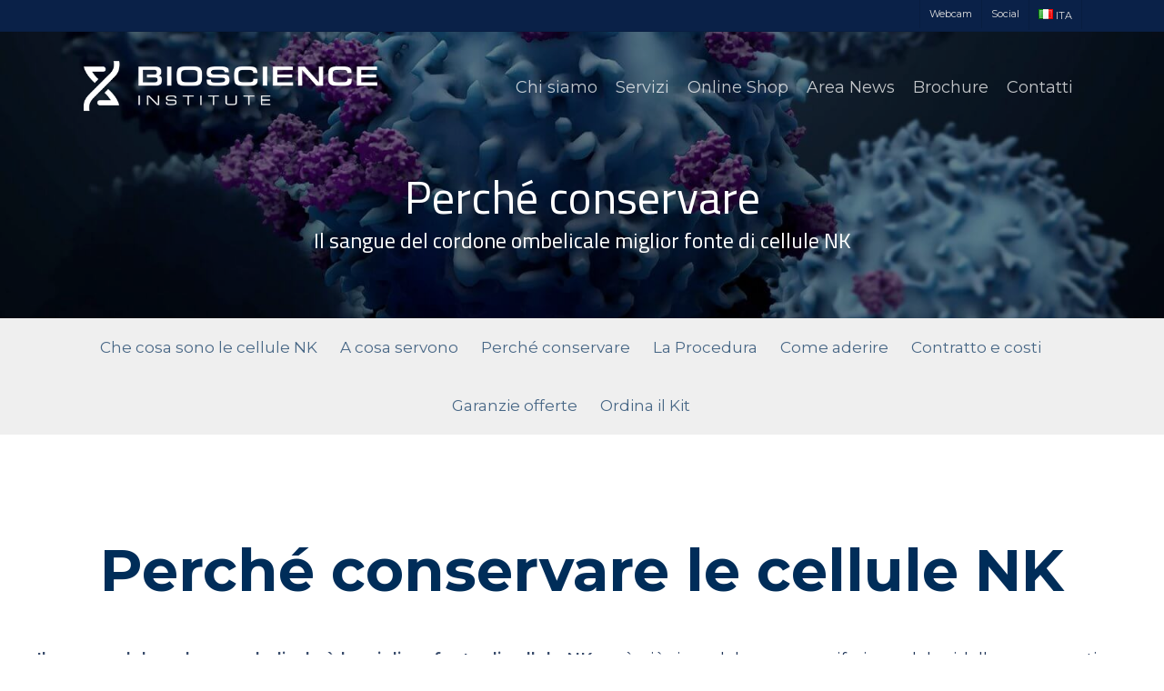

--- FILE ---
content_type: text/html; charset=UTF-8
request_url: https://bioinst.com/perche-conservare-le-cellule-nk-natural-killer/
body_size: 41032
content:
<!doctype html>
<html lang="it-IT" class="no-js">
<head>
	<meta charset="UTF-8">
	<meta name="viewport" content="width=device-width, initial-scale=1, maximum-scale=1, user-scalable=0" /><link rel="shortcut icon" href="https://bioinst.com/wp-content/uploads/2024/07/favicon-2024-1.png" />			<script type="text/javascript" class="_iub_cs_skip">
				var _iub = _iub || {};
				_iub.csConfiguration = _iub.csConfiguration || {};
				_iub.csConfiguration.siteId = "3815847";
				_iub.csConfiguration.cookiePolicyId = "44986141";
							</script>
			<script class="_iub_cs_skip" src="https://cs.iubenda.com/autoblocking/3815847.js" fetchpriority="low"></script>
			<meta name='robots' content='index, follow, max-image-preview:large, max-snippet:-1, max-video-preview:-1' />
<link rel="alternate" href="https://bioinst.com/en/why-store-nk-cells-from-umbilical-cord-blood/" hreflang="en" />
<link rel="alternate" href="https://bioinst.com/perche-conservare-le-cellule-nk-natural-killer/" hreflang="it" />
<link rel="alternate" href="https://bioinst.com/ar/why-store-nk-cells-from-umbilical-cord-blood-2/" hreflang="ar" />

	<!-- This site is optimized with the Yoast SEO plugin v26.8 - https://yoast.com/product/yoast-seo-wordpress/ -->
	<title>Perché conservare le cellule NK (Natural Killer)</title>
	<meta name="description" content="Il sangue del cordone ombelicale è la migliore fonte di cellule NK da conservare: ne è più ricco del sangue periferico e del midollo osseo." />
	<link rel="canonical" href="https://bioinst.com/perche-conservare-le-cellule-nk-natural-killer/" />
	<meta property="og:locale" content="it_IT" />
	<meta property="og:locale:alternate" content="en_GB" />
	<meta property="og:locale:alternate" content="ar_AR" />
	<meta property="og:type" content="article" />
	<meta property="og:title" content="Perché conservare le cellule NK (Natural Killer)" />
	<meta property="og:description" content="Il sangue del cordone ombelicale è la migliore fonte di cellule NK da conservare: ne è più ricco del sangue periferico e del midollo osseo." />
	<meta property="og:url" content="https://bioinst.com/perche-conservare-le-cellule-nk-natural-killer/" />
	<meta property="og:site_name" content="Bioscience Institute" />
	<meta property="article:publisher" content="https://www.facebook.com/BioscienceInstitute/" />
	<meta property="article:modified_time" content="2022-02-27T17:03:55+00:00" />
	<meta name="twitter:card" content="summary_large_image" />
	<meta name="twitter:site" content="@bioinstitute" />
	<meta name="twitter:label1" content="Tempo di lettura stimato" />
	<meta name="twitter:data1" content="4 minuti" />
	<script type="application/ld+json" class="yoast-schema-graph">{"@context":"https://schema.org","@graph":[{"@type":"WebPage","@id":"https://bioinst.com/perche-conservare-le-cellule-nk-natural-killer/","url":"https://bioinst.com/perche-conservare-le-cellule-nk-natural-killer/","name":"Perché conservare le cellule NK (Natural Killer)","isPartOf":{"@id":"https://bioinst.com/#website"},"datePublished":"2020-03-12T15:39:32+00:00","dateModified":"2022-02-27T17:03:55+00:00","description":"Il sangue del cordone ombelicale è la migliore fonte di cellule NK da conservare: ne è più ricco del sangue periferico e del midollo osseo.","breadcrumb":{"@id":"https://bioinst.com/perche-conservare-le-cellule-nk-natural-killer/#breadcrumb"},"inLanguage":"it-IT","potentialAction":[{"@type":"ReadAction","target":["https://bioinst.com/perche-conservare-le-cellule-nk-natural-killer/"]}]},{"@type":"BreadcrumbList","@id":"https://bioinst.com/perche-conservare-le-cellule-nk-natural-killer/#breadcrumb","itemListElement":[{"@type":"ListItem","position":1,"name":"Home","item":"https://bioinst.com/"},{"@type":"ListItem","position":2,"name":"Perché conservare le cellule NK (Natural Killer)"}]},{"@type":"WebSite","@id":"https://bioinst.com/#website","url":"https://bioinst.com/","name":"Bioscience Institute","description":"Biologia al servizio della salute","publisher":{"@id":"https://bioinst.com/#organization"},"potentialAction":[{"@type":"SearchAction","target":{"@type":"EntryPoint","urlTemplate":"https://bioinst.com/?s={search_term_string}"},"query-input":{"@type":"PropertyValueSpecification","valueRequired":true,"valueName":"search_term_string"}}],"inLanguage":"it-IT"},{"@type":"Organization","@id":"https://bioinst.com/#organization","name":"Bioscience Institute","url":"https://bioinst.com/","logo":{"@type":"ImageObject","inLanguage":"it-IT","@id":"https://bioinst.com/#/schema/logo/image/","url":"https://bioinst.com/wp-content/uploads/2019/10/vettoriale-logo-bioinst-new-blu4.png","contentUrl":"https://bioinst.com/wp-content/uploads/2019/10/vettoriale-logo-bioinst-new-blu4.png","width":507,"height":101,"caption":"Bioscience Institute"},"image":{"@id":"https://bioinst.com/#/schema/logo/image/"},"sameAs":["https://www.facebook.com/BioscienceInstitute/","https://x.com/bioinstitute","https://www.instagram.com/bioscience.institute/","https://www.linkedin.com/company/bioscience-institute-spa/","https://www.youtube.com/@bioscienceinstitute"]}]}</script>
	<!-- / Yoast SEO plugin. -->


<link rel='dns-prefetch' href='//cdn.iubenda.com' />
<link rel='dns-prefetch' href='//static.addtoany.com' />
<link rel='dns-prefetch' href='//fonts.googleapis.com' />
<link rel="alternate" type="application/rss+xml" title="Bioscience Institute &raquo; Feed" href="https://bioinst.com/feed/" />
<link rel="alternate" title="oEmbed (JSON)" type="application/json+oembed" href="https://bioinst.com/wp-json/oembed/1.0/embed?url=https%3A%2F%2Fbioinst.com%2Fperche-conservare-le-cellule-nk-natural-killer%2F&#038;lang=it" />
<link rel="alternate" title="oEmbed (XML)" type="text/xml+oembed" href="https://bioinst.com/wp-json/oembed/1.0/embed?url=https%3A%2F%2Fbioinst.com%2Fperche-conservare-le-cellule-nk-natural-killer%2F&#038;format=xml&#038;lang=it" />
<style id='wp-img-auto-sizes-contain-inline-css' type='text/css'>
img:is([sizes=auto i],[sizes^="auto," i]){contain-intrinsic-size:3000px 1500px}
/*# sourceURL=wp-img-auto-sizes-contain-inline-css */
</style>
<style id='wp-emoji-styles-inline-css' type='text/css'>

	img.wp-smiley, img.emoji {
		display: inline !important;
		border: none !important;
		box-shadow: none !important;
		height: 1em !important;
		width: 1em !important;
		margin: 0 0.07em !important;
		vertical-align: -0.1em !important;
		background: none !important;
		padding: 0 !important;
	}
/*# sourceURL=wp-emoji-styles-inline-css */
</style>
<style id='wp-block-library-inline-css' type='text/css'>
:root{--wp-block-synced-color:#7a00df;--wp-block-synced-color--rgb:122,0,223;--wp-bound-block-color:var(--wp-block-synced-color);--wp-editor-canvas-background:#ddd;--wp-admin-theme-color:#007cba;--wp-admin-theme-color--rgb:0,124,186;--wp-admin-theme-color-darker-10:#006ba1;--wp-admin-theme-color-darker-10--rgb:0,107,160.5;--wp-admin-theme-color-darker-20:#005a87;--wp-admin-theme-color-darker-20--rgb:0,90,135;--wp-admin-border-width-focus:2px}@media (min-resolution:192dpi){:root{--wp-admin-border-width-focus:1.5px}}.wp-element-button{cursor:pointer}:root .has-very-light-gray-background-color{background-color:#eee}:root .has-very-dark-gray-background-color{background-color:#313131}:root .has-very-light-gray-color{color:#eee}:root .has-very-dark-gray-color{color:#313131}:root .has-vivid-green-cyan-to-vivid-cyan-blue-gradient-background{background:linear-gradient(135deg,#00d084,#0693e3)}:root .has-purple-crush-gradient-background{background:linear-gradient(135deg,#34e2e4,#4721fb 50%,#ab1dfe)}:root .has-hazy-dawn-gradient-background{background:linear-gradient(135deg,#faaca8,#dad0ec)}:root .has-subdued-olive-gradient-background{background:linear-gradient(135deg,#fafae1,#67a671)}:root .has-atomic-cream-gradient-background{background:linear-gradient(135deg,#fdd79a,#004a59)}:root .has-nightshade-gradient-background{background:linear-gradient(135deg,#330968,#31cdcf)}:root .has-midnight-gradient-background{background:linear-gradient(135deg,#020381,#2874fc)}:root{--wp--preset--font-size--normal:16px;--wp--preset--font-size--huge:42px}.has-regular-font-size{font-size:1em}.has-larger-font-size{font-size:2.625em}.has-normal-font-size{font-size:var(--wp--preset--font-size--normal)}.has-huge-font-size{font-size:var(--wp--preset--font-size--huge)}.has-text-align-center{text-align:center}.has-text-align-left{text-align:left}.has-text-align-right{text-align:right}.has-fit-text{white-space:nowrap!important}#end-resizable-editor-section{display:none}.aligncenter{clear:both}.items-justified-left{justify-content:flex-start}.items-justified-center{justify-content:center}.items-justified-right{justify-content:flex-end}.items-justified-space-between{justify-content:space-between}.screen-reader-text{border:0;clip-path:inset(50%);height:1px;margin:-1px;overflow:hidden;padding:0;position:absolute;width:1px;word-wrap:normal!important}.screen-reader-text:focus{background-color:#ddd;clip-path:none;color:#444;display:block;font-size:1em;height:auto;left:5px;line-height:normal;padding:15px 23px 14px;text-decoration:none;top:5px;width:auto;z-index:100000}html :where(.has-border-color){border-style:solid}html :where([style*=border-top-color]){border-top-style:solid}html :where([style*=border-right-color]){border-right-style:solid}html :where([style*=border-bottom-color]){border-bottom-style:solid}html :where([style*=border-left-color]){border-left-style:solid}html :where([style*=border-width]){border-style:solid}html :where([style*=border-top-width]){border-top-style:solid}html :where([style*=border-right-width]){border-right-style:solid}html :where([style*=border-bottom-width]){border-bottom-style:solid}html :where([style*=border-left-width]){border-left-style:solid}html :where(img[class*=wp-image-]){height:auto;max-width:100%}:where(figure){margin:0 0 1em}html :where(.is-position-sticky){--wp-admin--admin-bar--position-offset:var(--wp-admin--admin-bar--height,0px)}@media screen and (max-width:600px){html :where(.is-position-sticky){--wp-admin--admin-bar--position-offset:0px}}

/*# sourceURL=wp-block-library-inline-css */
</style><style id='global-styles-inline-css' type='text/css'>
:root{--wp--preset--aspect-ratio--square: 1;--wp--preset--aspect-ratio--4-3: 4/3;--wp--preset--aspect-ratio--3-4: 3/4;--wp--preset--aspect-ratio--3-2: 3/2;--wp--preset--aspect-ratio--2-3: 2/3;--wp--preset--aspect-ratio--16-9: 16/9;--wp--preset--aspect-ratio--9-16: 9/16;--wp--preset--color--black: #000000;--wp--preset--color--cyan-bluish-gray: #abb8c3;--wp--preset--color--white: #ffffff;--wp--preset--color--pale-pink: #f78da7;--wp--preset--color--vivid-red: #cf2e2e;--wp--preset--color--luminous-vivid-orange: #ff6900;--wp--preset--color--luminous-vivid-amber: #fcb900;--wp--preset--color--light-green-cyan: #7bdcb5;--wp--preset--color--vivid-green-cyan: #00d084;--wp--preset--color--pale-cyan-blue: #8ed1fc;--wp--preset--color--vivid-cyan-blue: #0693e3;--wp--preset--color--vivid-purple: #9b51e0;--wp--preset--gradient--vivid-cyan-blue-to-vivid-purple: linear-gradient(135deg,rgb(6,147,227) 0%,rgb(155,81,224) 100%);--wp--preset--gradient--light-green-cyan-to-vivid-green-cyan: linear-gradient(135deg,rgb(122,220,180) 0%,rgb(0,208,130) 100%);--wp--preset--gradient--luminous-vivid-amber-to-luminous-vivid-orange: linear-gradient(135deg,rgb(252,185,0) 0%,rgb(255,105,0) 100%);--wp--preset--gradient--luminous-vivid-orange-to-vivid-red: linear-gradient(135deg,rgb(255,105,0) 0%,rgb(207,46,46) 100%);--wp--preset--gradient--very-light-gray-to-cyan-bluish-gray: linear-gradient(135deg,rgb(238,238,238) 0%,rgb(169,184,195) 100%);--wp--preset--gradient--cool-to-warm-spectrum: linear-gradient(135deg,rgb(74,234,220) 0%,rgb(151,120,209) 20%,rgb(207,42,186) 40%,rgb(238,44,130) 60%,rgb(251,105,98) 80%,rgb(254,248,76) 100%);--wp--preset--gradient--blush-light-purple: linear-gradient(135deg,rgb(255,206,236) 0%,rgb(152,150,240) 100%);--wp--preset--gradient--blush-bordeaux: linear-gradient(135deg,rgb(254,205,165) 0%,rgb(254,45,45) 50%,rgb(107,0,62) 100%);--wp--preset--gradient--luminous-dusk: linear-gradient(135deg,rgb(255,203,112) 0%,rgb(199,81,192) 50%,rgb(65,88,208) 100%);--wp--preset--gradient--pale-ocean: linear-gradient(135deg,rgb(255,245,203) 0%,rgb(182,227,212) 50%,rgb(51,167,181) 100%);--wp--preset--gradient--electric-grass: linear-gradient(135deg,rgb(202,248,128) 0%,rgb(113,206,126) 100%);--wp--preset--gradient--midnight: linear-gradient(135deg,rgb(2,3,129) 0%,rgb(40,116,252) 100%);--wp--preset--font-size--small: 13px;--wp--preset--font-size--medium: 20px;--wp--preset--font-size--large: 36px;--wp--preset--font-size--x-large: 42px;--wp--preset--spacing--20: 0.44rem;--wp--preset--spacing--30: 0.67rem;--wp--preset--spacing--40: 1rem;--wp--preset--spacing--50: 1.5rem;--wp--preset--spacing--60: 2.25rem;--wp--preset--spacing--70: 3.38rem;--wp--preset--spacing--80: 5.06rem;--wp--preset--shadow--natural: 6px 6px 9px rgba(0, 0, 0, 0.2);--wp--preset--shadow--deep: 12px 12px 50px rgba(0, 0, 0, 0.4);--wp--preset--shadow--sharp: 6px 6px 0px rgba(0, 0, 0, 0.2);--wp--preset--shadow--outlined: 6px 6px 0px -3px rgb(255, 255, 255), 6px 6px rgb(0, 0, 0);--wp--preset--shadow--crisp: 6px 6px 0px rgb(0, 0, 0);}:root { --wp--style--global--content-size: 1300px;--wp--style--global--wide-size: 1300px; }:where(body) { margin: 0; }.wp-site-blocks > .alignleft { float: left; margin-right: 2em; }.wp-site-blocks > .alignright { float: right; margin-left: 2em; }.wp-site-blocks > .aligncenter { justify-content: center; margin-left: auto; margin-right: auto; }:where(.is-layout-flex){gap: 0.5em;}:where(.is-layout-grid){gap: 0.5em;}.is-layout-flow > .alignleft{float: left;margin-inline-start: 0;margin-inline-end: 2em;}.is-layout-flow > .alignright{float: right;margin-inline-start: 2em;margin-inline-end: 0;}.is-layout-flow > .aligncenter{margin-left: auto !important;margin-right: auto !important;}.is-layout-constrained > .alignleft{float: left;margin-inline-start: 0;margin-inline-end: 2em;}.is-layout-constrained > .alignright{float: right;margin-inline-start: 2em;margin-inline-end: 0;}.is-layout-constrained > .aligncenter{margin-left: auto !important;margin-right: auto !important;}.is-layout-constrained > :where(:not(.alignleft):not(.alignright):not(.alignfull)){max-width: var(--wp--style--global--content-size);margin-left: auto !important;margin-right: auto !important;}.is-layout-constrained > .alignwide{max-width: var(--wp--style--global--wide-size);}body .is-layout-flex{display: flex;}.is-layout-flex{flex-wrap: wrap;align-items: center;}.is-layout-flex > :is(*, div){margin: 0;}body .is-layout-grid{display: grid;}.is-layout-grid > :is(*, div){margin: 0;}body{padding-top: 0px;padding-right: 0px;padding-bottom: 0px;padding-left: 0px;}:root :where(.wp-element-button, .wp-block-button__link){background-color: #32373c;border-width: 0;color: #fff;font-family: inherit;font-size: inherit;font-style: inherit;font-weight: inherit;letter-spacing: inherit;line-height: inherit;padding-top: calc(0.667em + 2px);padding-right: calc(1.333em + 2px);padding-bottom: calc(0.667em + 2px);padding-left: calc(1.333em + 2px);text-decoration: none;text-transform: inherit;}.has-black-color{color: var(--wp--preset--color--black) !important;}.has-cyan-bluish-gray-color{color: var(--wp--preset--color--cyan-bluish-gray) !important;}.has-white-color{color: var(--wp--preset--color--white) !important;}.has-pale-pink-color{color: var(--wp--preset--color--pale-pink) !important;}.has-vivid-red-color{color: var(--wp--preset--color--vivid-red) !important;}.has-luminous-vivid-orange-color{color: var(--wp--preset--color--luminous-vivid-orange) !important;}.has-luminous-vivid-amber-color{color: var(--wp--preset--color--luminous-vivid-amber) !important;}.has-light-green-cyan-color{color: var(--wp--preset--color--light-green-cyan) !important;}.has-vivid-green-cyan-color{color: var(--wp--preset--color--vivid-green-cyan) !important;}.has-pale-cyan-blue-color{color: var(--wp--preset--color--pale-cyan-blue) !important;}.has-vivid-cyan-blue-color{color: var(--wp--preset--color--vivid-cyan-blue) !important;}.has-vivid-purple-color{color: var(--wp--preset--color--vivid-purple) !important;}.has-black-background-color{background-color: var(--wp--preset--color--black) !important;}.has-cyan-bluish-gray-background-color{background-color: var(--wp--preset--color--cyan-bluish-gray) !important;}.has-white-background-color{background-color: var(--wp--preset--color--white) !important;}.has-pale-pink-background-color{background-color: var(--wp--preset--color--pale-pink) !important;}.has-vivid-red-background-color{background-color: var(--wp--preset--color--vivid-red) !important;}.has-luminous-vivid-orange-background-color{background-color: var(--wp--preset--color--luminous-vivid-orange) !important;}.has-luminous-vivid-amber-background-color{background-color: var(--wp--preset--color--luminous-vivid-amber) !important;}.has-light-green-cyan-background-color{background-color: var(--wp--preset--color--light-green-cyan) !important;}.has-vivid-green-cyan-background-color{background-color: var(--wp--preset--color--vivid-green-cyan) !important;}.has-pale-cyan-blue-background-color{background-color: var(--wp--preset--color--pale-cyan-blue) !important;}.has-vivid-cyan-blue-background-color{background-color: var(--wp--preset--color--vivid-cyan-blue) !important;}.has-vivid-purple-background-color{background-color: var(--wp--preset--color--vivid-purple) !important;}.has-black-border-color{border-color: var(--wp--preset--color--black) !important;}.has-cyan-bluish-gray-border-color{border-color: var(--wp--preset--color--cyan-bluish-gray) !important;}.has-white-border-color{border-color: var(--wp--preset--color--white) !important;}.has-pale-pink-border-color{border-color: var(--wp--preset--color--pale-pink) !important;}.has-vivid-red-border-color{border-color: var(--wp--preset--color--vivid-red) !important;}.has-luminous-vivid-orange-border-color{border-color: var(--wp--preset--color--luminous-vivid-orange) !important;}.has-luminous-vivid-amber-border-color{border-color: var(--wp--preset--color--luminous-vivid-amber) !important;}.has-light-green-cyan-border-color{border-color: var(--wp--preset--color--light-green-cyan) !important;}.has-vivid-green-cyan-border-color{border-color: var(--wp--preset--color--vivid-green-cyan) !important;}.has-pale-cyan-blue-border-color{border-color: var(--wp--preset--color--pale-cyan-blue) !important;}.has-vivid-cyan-blue-border-color{border-color: var(--wp--preset--color--vivid-cyan-blue) !important;}.has-vivid-purple-border-color{border-color: var(--wp--preset--color--vivid-purple) !important;}.has-vivid-cyan-blue-to-vivid-purple-gradient-background{background: var(--wp--preset--gradient--vivid-cyan-blue-to-vivid-purple) !important;}.has-light-green-cyan-to-vivid-green-cyan-gradient-background{background: var(--wp--preset--gradient--light-green-cyan-to-vivid-green-cyan) !important;}.has-luminous-vivid-amber-to-luminous-vivid-orange-gradient-background{background: var(--wp--preset--gradient--luminous-vivid-amber-to-luminous-vivid-orange) !important;}.has-luminous-vivid-orange-to-vivid-red-gradient-background{background: var(--wp--preset--gradient--luminous-vivid-orange-to-vivid-red) !important;}.has-very-light-gray-to-cyan-bluish-gray-gradient-background{background: var(--wp--preset--gradient--very-light-gray-to-cyan-bluish-gray) !important;}.has-cool-to-warm-spectrum-gradient-background{background: var(--wp--preset--gradient--cool-to-warm-spectrum) !important;}.has-blush-light-purple-gradient-background{background: var(--wp--preset--gradient--blush-light-purple) !important;}.has-blush-bordeaux-gradient-background{background: var(--wp--preset--gradient--blush-bordeaux) !important;}.has-luminous-dusk-gradient-background{background: var(--wp--preset--gradient--luminous-dusk) !important;}.has-pale-ocean-gradient-background{background: var(--wp--preset--gradient--pale-ocean) !important;}.has-electric-grass-gradient-background{background: var(--wp--preset--gradient--electric-grass) !important;}.has-midnight-gradient-background{background: var(--wp--preset--gradient--midnight) !important;}.has-small-font-size{font-size: var(--wp--preset--font-size--small) !important;}.has-medium-font-size{font-size: var(--wp--preset--font-size--medium) !important;}.has-large-font-size{font-size: var(--wp--preset--font-size--large) !important;}.has-x-large-font-size{font-size: var(--wp--preset--font-size--x-large) !important;}
/*# sourceURL=global-styles-inline-css */
</style>

<link rel='stylesheet' id='cf7-modal-css-css' href='https://bioinst.com/wp-content/plugins/cf7-service-request-api/css/cf7-modal.css?ver=2.0' type='text/css' media='all' />
<link rel='stylesheet' id='contact-form-7-css' href='https://bioinst.com/wp-content/plugins/contact-form-7/includes/css/styles.css?ver=6.1.4' type='text/css' media='all' />
<link rel='stylesheet' id='popup-styles-css' href='https://bioinst.com/wp-content/themes/salient-child/css/popup-styles.css?ver=1.0.8' type='text/css' media='all' />
<link rel='stylesheet' id='font-awesome-css' href='https://bioinst.com/wp-content/themes/salient/css/font-awesome-legacy.min.css?ver=4.7.1' type='text/css' media='all' />
<link rel='stylesheet' id='salient-grid-system-css' href='https://bioinst.com/wp-content/themes/salient/css/build/grid-system.css?ver=18.0.1' type='text/css' media='all' />
<link rel='stylesheet' id='main-styles-css' href='https://bioinst.com/wp-content/themes/salient/css/build/style.css?ver=18.0.1' type='text/css' media='all' />
<link rel='stylesheet' id='nectar-header-megamenu-css' href='https://bioinst.com/wp-content/themes/salient/css/build/header/header-megamenu.css?ver=18.0.1' type='text/css' media='all' />
<link rel='stylesheet' id='nectar-header-secondary-nav-css' href='https://bioinst.com/wp-content/themes/salient/css/build/header/header-secondary-nav.css?ver=18.0.1' type='text/css' media='all' />
<link rel='stylesheet' id='nectar-element-page-submenu-css' href='https://bioinst.com/wp-content/themes/salient/css/build/elements/element-page-submenu.css?ver=18.0.1' type='text/css' media='all' />
<link rel='stylesheet' id='nectar-cf7-css' href='https://bioinst.com/wp-content/themes/salient/css/build/third-party/cf7.css?ver=18.0.1' type='text/css' media='all' />
<link rel='stylesheet' id='nectar_default_font_open_sans-css' href='https://fonts.googleapis.com/css?family=Open+Sans%3A300%2C400%2C600%2C700&#038;subset=latin%2Clatin-ext' type='text/css' media='all' />
<link rel='stylesheet' id='responsive-css' href='https://bioinst.com/wp-content/themes/salient/css/build/responsive.css?ver=18.0.1' type='text/css' media='all' />
<link rel='stylesheet' id='skin-ascend-css' href='https://bioinst.com/wp-content/themes/salient/css/build/ascend.css?ver=18.0.1' type='text/css' media='all' />
<style id='salient-wp-menu-dynamic-fallback-inline-css' type='text/css'>
#header-outer .nectar-ext-menu-item .image-layer-outer,#header-outer .nectar-ext-menu-item .image-layer,#header-outer .nectar-ext-menu-item .color-overlay,#slide-out-widget-area .nectar-ext-menu-item .image-layer-outer,#slide-out-widget-area .nectar-ext-menu-item .color-overlay,#slide-out-widget-area .nectar-ext-menu-item .image-layer{position:absolute;top:0;left:0;width:100%;height:100%;overflow:hidden;}.nectar-ext-menu-item .inner-content{position:relative;z-index:10;width:100%;}.nectar-ext-menu-item .image-layer{background-size:cover;background-position:center;transition:opacity 0.25s ease 0.1s;}.nectar-ext-menu-item .image-layer video{object-fit:cover;width:100%;height:100%;}#header-outer nav .nectar-ext-menu-item .image-layer:not(.loaded){background-image:none!important;}#header-outer nav .nectar-ext-menu-item .image-layer{opacity:0;}#header-outer nav .nectar-ext-menu-item .image-layer.loaded{opacity:1;}.nectar-ext-menu-item span[class*="inherit-h"] + .menu-item-desc{margin-top:0.4rem;}#mobile-menu .nectar-ext-menu-item .title,#slide-out-widget-area .nectar-ext-menu-item .title,.nectar-ext-menu-item .menu-title-text,.nectar-ext-menu-item .menu-item-desc{position:relative;}.nectar-ext-menu-item .menu-item-desc{display:block;line-height:1.4em;}body #slide-out-widget-area .nectar-ext-menu-item .menu-item-desc{line-height:1.4em;}#mobile-menu .nectar-ext-menu-item .title,#slide-out-widget-area .nectar-ext-menu-item:not(.style-img-above-text) .title,.nectar-ext-menu-item:not(.style-img-above-text) .menu-title-text,.nectar-ext-menu-item:not(.style-img-above-text) .menu-item-desc,.nectar-ext-menu-item:not(.style-img-above-text) i:before,.nectar-ext-menu-item:not(.style-img-above-text) .svg-icon{color:#fff;}#mobile-menu .nectar-ext-menu-item.style-img-above-text .title{color:inherit;}.sf-menu li ul li a .nectar-ext-menu-item .menu-title-text:after{display:none;}.menu-item .widget-area-active[data-margin="default"] > div:not(:last-child){margin-bottom:20px;}.nectar-ext-menu-item__button{display:inline-block;padding-top:2em;}#header-outer nav li:not([class*="current"]) > a .nectar-ext-menu-item .inner-content.has-button .title .menu-title-text{background-image:none;}.nectar-ext-menu-item__button .nectar-cta:not([data-color="transparent"]){margin-top:.8em;margin-bottom:.8em;}.nectar-ext-menu-item .color-overlay{transition:opacity 0.5s cubic-bezier(.15,.75,.5,1);}.nectar-ext-menu-item:hover .hover-zoom-in-slow .image-layer{transform:scale(1.15);transition:transform 4s cubic-bezier(0.1,0.2,.7,1);}.nectar-ext-menu-item:hover .hover-zoom-in-slow .color-overlay{transition:opacity 1.5s cubic-bezier(.15,.75,.5,1);}.nectar-ext-menu-item .hover-zoom-in-slow .image-layer{transition:transform 0.5s cubic-bezier(.15,.75,.5,1);}.nectar-ext-menu-item .hover-zoom-in-slow .color-overlay{transition:opacity 0.5s cubic-bezier(.15,.75,.5,1);}.nectar-ext-menu-item:hover .hover-zoom-in .image-layer{transform:scale(1.12);}.nectar-ext-menu-item .hover-zoom-in .image-layer{transition:transform 0.5s cubic-bezier(.15,.75,.5,1);}.nectar-ext-menu-item{display:flex;text-align:left;}#slide-out-widget-area .nectar-ext-menu-item .title,#slide-out-widget-area .nectar-ext-menu-item .menu-item-desc,#slide-out-widget-area .nectar-ext-menu-item .menu-title-text,#mobile-menu .nectar-ext-menu-item .title,#mobile-menu .nectar-ext-menu-item .menu-item-desc,#mobile-menu .nectar-ext-menu-item .menu-title-text{color:inherit!important;}#slide-out-widget-area .nectar-ext-menu-item,#mobile-menu .nectar-ext-menu-item{display:block;}#slide-out-widget-area .nectar-ext-menu-item .inner-content,#mobile-menu .nectar-ext-menu-item .inner-content{width:100%;}#slide-out-widget-area.fullscreen-alt .nectar-ext-menu-item,#slide-out-widget-area.fullscreen .nectar-ext-menu-item{text-align:center;}#header-outer .nectar-ext-menu-item.style-img-above-text .image-layer-outer,#slide-out-widget-area .nectar-ext-menu-item.style-img-above-text .image-layer-outer{position:relative;}#header-outer .nectar-ext-menu-item.style-img-above-text,#slide-out-widget-area .nectar-ext-menu-item.style-img-above-text{flex-direction:column;}
/*# sourceURL=salient-wp-menu-dynamic-fallback-inline-css */
</style>
<link rel='stylesheet' id='js_composer_front-css' href='https://bioinst.com/wp-content/themes/salient/css/build/plugins/js_composer.css?ver=18.0.1' type='text/css' media='all' />
<link rel='stylesheet' id='addtoany-css' href='https://bioinst.com/wp-content/plugins/add-to-any/addtoany.min.css?ver=1.16' type='text/css' media='all' />
<link rel='stylesheet' id='dynamic-css-css' href='https://bioinst.com/wp-content/uploads/salient/salient-dynamic-styles.css?ver=91002' type='text/css' media='all' />
<style id='dynamic-css-inline-css' type='text/css'>
.no-rgba #header-space{display:none;}@media only screen and (max-width:999px){body #header-space[data-header-mobile-fixed="1"]{display:none;}#header-outer[data-mobile-fixed="false"]{position:absolute;}}@media only screen and (max-width:999px){body:not(.nectar-no-flex-height) #header-space[data-secondary-header-display="full"]:not([data-header-mobile-fixed="false"]){display:block!important;margin-bottom:-50px;}#header-space[data-secondary-header-display="full"][data-header-mobile-fixed="false"]{display:none;}}@media only screen and (min-width:1000px){#header-space{display:none;}.nectar-slider-wrap.first-section,.parallax_slider_outer.first-section,.full-width-content.first-section,.parallax_slider_outer.first-section .swiper-slide .content,.nectar-slider-wrap.first-section .swiper-slide .content,#page-header-bg,.nder-page-header,#page-header-wrap,.full-width-section.first-section{margin-top:0!important;}body #page-header-bg,body #page-header-wrap{height:155px;}body #search-outer{z-index:100000;}}@media only screen and (min-width:1000px){#page-header-wrap.fullscreen-header,#page-header-wrap.fullscreen-header #page-header-bg,html:not(.nectar-box-roll-loaded) .nectar-box-roll > #page-header-bg.fullscreen-header,.nectar_fullscreen_zoom_recent_projects,#nectar_fullscreen_rows:not(.afterLoaded) > div,#nectar_fullscreen_rows:not(.afterLoaded) > section{height:100vh;}.wpb_row.vc_row-o-full-height.top-level,.wpb_row.vc_row-o-full-height.top-level > .col.span_12{min-height:100vh;}#page-header-bg[data-alignment-v="middle"] .span_6 .inner-wrap,#page-header-bg[data-alignment-v="top"] .span_6 .inner-wrap,.blog-archive-header.color-bg .container{padding-top:calc(118px + var(--nectar_hook_before_nav_content_height,0px));}#page-header-wrap.container #page-header-bg .span_6 .inner-wrap{padding-top:0;}.nectar-slider-wrap[data-fullscreen="true"]:not(.loaded),.nectar-slider-wrap[data-fullscreen="true"]:not(.loaded) .swiper-container{height:calc(100vh + 2px)!important;}.admin-bar .nectar-slider-wrap[data-fullscreen="true"]:not(.loaded),.admin-bar .nectar-slider-wrap[data-fullscreen="true"]:not(.loaded) .swiper-container{height:calc(100vh - 30px)!important;}}@media only screen and (max-width:999px){#page-header-bg[data-alignment-v="middle"]:not(.fullscreen-header) .span_6 .inner-wrap,#page-header-bg[data-alignment-v="top"] .span_6 .inner-wrap,.blog-archive-header.color-bg .container{padding-top:calc(49px + var(--nectar_hook_before_nav_content_height,0px));}.vc_row.top-level.full-width-section:not(.full-width-ns) > .span_12,#page-header-bg[data-alignment-v="bottom"] .span_6 .inner-wrap{padding-top:24px;}}@media only screen and (max-width:690px){.vc_row.top-level.full-width-section:not(.full-width-ns) > .span_12{padding-top:49px;}.vc_row.top-level.full-width-content .nectar-recent-posts-single_featured .recent-post-container > .inner-wrap{padding-top:24px;}}@media only screen and (max-width:999px) and (min-width:691px){#page-header-bg[data-alignment-v="middle"]:not(.fullscreen-header) .span_6 .inner-wrap,#page-header-bg[data-alignment-v="top"] .span_6 .inner-wrap,.vc_row.top-level.full-width-section:not(.full-width-ns) > .span_12{padding-top:89px;}}@media only screen and (max-width:999px){.full-width-ns .nectar-slider-wrap .swiper-slide[data-y-pos="middle"] .content,.full-width-ns .nectar-slider-wrap .swiper-slide[data-y-pos="top"] .content{padding-top:30px;}}@media only screen and (max-width:999px){.using-mobile-browser #nectar_fullscreen_rows:not(.afterLoaded):not([data-mobile-disable="on"]) > div{height:calc(100vh - 76px);}.using-mobile-browser .wpb_row.vc_row-o-full-height.top-level,.using-mobile-browser .wpb_row.vc_row-o-full-height.top-level > .col.span_12,[data-permanent-transparent="1"].using-mobile-browser .wpb_row.vc_row-o-full-height.top-level,[data-permanent-transparent="1"].using-mobile-browser .wpb_row.vc_row-o-full-height.top-level > .col.span_12{min-height:calc(100vh - 76px);}html:not(.nectar-box-roll-loaded) .nectar-box-roll > #page-header-bg.fullscreen-header,.nectar_fullscreen_zoom_recent_projects,.nectar-slider-wrap[data-fullscreen="true"]:not(.loaded),.nectar-slider-wrap[data-fullscreen="true"]:not(.loaded) .swiper-container,#nectar_fullscreen_rows:not(.afterLoaded):not([data-mobile-disable="on"]) > div{height:calc(100vh - 1px);}.wpb_row.vc_row-o-full-height.top-level,.wpb_row.vc_row-o-full-height.top-level > .col.span_12{min-height:calc(100vh - 1px);}body[data-transparent-header="false"] #ajax-content-wrap.no-scroll{min-height:calc(100vh - 1px);height:calc(100vh - 1px);}}#nectar_fullscreen_rows{background-color:transparent;}.column-image-bg-wrap[data-bg-pos="center center"] .column-image-bg,.container-wrap .main-content .column-image-bg-wrap[data-bg-pos="center center"] .column-image-bg{background-position:center center;}.col.padding-10-percent > .vc_column-inner,.col.padding-10-percent > .n-sticky > .vc_column-inner{padding:calc(600px * 0.10);}@media only screen and (max-width:690px){.col.padding-10-percent > .vc_column-inner,.col.padding-10-percent > .n-sticky > .vc_column-inner{padding:calc(100vw * 0.10);}}@media only screen and (min-width:1000px){.col.padding-10-percent > .vc_column-inner,.col.padding-10-percent > .n-sticky > .vc_column-inner{padding:calc((100vw - 180px) * 0.10);}.column_container:not(.vc_col-sm-12) .col.padding-10-percent > .vc_column-inner{padding:calc((100vw - 180px) * 0.05);}}@media only screen and (min-width:1425px){.col.padding-10-percent > .vc_column-inner{padding:calc(1245px * 0.10);}.column_container:not(.vc_col-sm-12) .col.padding-10-percent > .vc_column-inner{padding:calc(1245px * 0.05);}}.full-width-content .col.padding-10-percent > .vc_column-inner{padding:calc(100vw * 0.10);}@media only screen and (max-width:999px){.full-width-content .col.padding-10-percent > .vc_column-inner{padding:calc(100vw * 0.10);}}@media only screen and (min-width:1000px){.full-width-content .column_container:not(.vc_col-sm-12) .col.padding-10-percent > .vc_column-inner{padding:calc(100vw * 0.05);}}.col.padding-3-percent > .vc_column-inner,.col.padding-3-percent > .n-sticky > .vc_column-inner{padding:calc(600px * 0.03);}@media only screen and (max-width:690px){.col.padding-3-percent > .vc_column-inner,.col.padding-3-percent > .n-sticky > .vc_column-inner{padding:calc(100vw * 0.03);}}@media only screen and (min-width:1000px){.col.padding-3-percent > .vc_column-inner,.col.padding-3-percent > .n-sticky > .vc_column-inner{padding:calc((100vw - 180px) * 0.03);}.column_container:not(.vc_col-sm-12) .col.padding-3-percent > .vc_column-inner{padding:calc((100vw - 180px) * 0.015);}}@media only screen and (min-width:1425px){.col.padding-3-percent > .vc_column-inner{padding:calc(1245px * 0.03);}.column_container:not(.vc_col-sm-12) .col.padding-3-percent > .vc_column-inner{padding:calc(1245px * 0.015);}}.full-width-content .col.padding-3-percent > .vc_column-inner{padding:calc(100vw * 0.03);}@media only screen and (max-width:999px){.full-width-content .col.padding-3-percent > .vc_column-inner{padding:calc(100vw * 0.03);}}@media only screen and (min-width:1000px){.full-width-content .column_container:not(.vc_col-sm-12) .col.padding-3-percent > .vc_column-inner{padding:calc(100vw * 0.015);}}.screen-reader-text,.nectar-skip-to-content:not(:focus){border:0;clip:rect(1px,1px,1px,1px);clip-path:inset(50%);height:1px;margin:-1px;overflow:hidden;padding:0;position:absolute!important;width:1px;word-wrap:normal!important;}.row .col img:not([srcset]){width:auto;}.row .col img.img-with-animation.nectar-lazy:not([srcset]){width:100%;}
/*# sourceURL=dynamic-css-inline-css */
</style>
<link rel='stylesheet' id='salient-child-style-css' href='https://bioinst.com/wp-content/themes/salient-child/style.css?ver=18.0.1' type='text/css' media='all' />
<link rel='stylesheet' id='redux-google-fonts-salient_redux-css' href='https://fonts.googleapis.com/css?family=Montserrat%3A400%2C600%7CTitillium+Web%3A400&#038;subset=latin&#038;ver=6.9' type='text/css' media='all' />

<script  type="text/javascript" class=" _iub_cs_skip" type="text/javascript" id="iubenda-head-inline-scripts-0">
/* <![CDATA[ */

var _iub = _iub || [];
_iub.csConfiguration = {"siteId":3815847,"cookiePolicyId":44986141,"lang":"it","storage":{"useSiteId":true}};

//# sourceURL=iubenda-head-inline-scripts-0
/* ]]> */
</script>
<script  type="text/javascript" class=" _iub_cs_skip" type="text/javascript" src="//cdn.iubenda.com/cs/gpp/stub.js?ver=3.12.5" id="iubenda-head-scripts-1-js"></script>
<script  type="text/javascript" charset="UTF-8" async="" class=" _iub_cs_skip" type="text/javascript" src="//cdn.iubenda.com/cs/iubenda_cs.js?ver=3.12.5" id="iubenda-head-scripts-2-js"></script>
<script type="text/javascript" id="addtoany-core-js-before">
/* <![CDATA[ */
window.a2a_config=window.a2a_config||{};a2a_config.callbacks=[];a2a_config.overlays=[];a2a_config.templates={};a2a_localize = {
	Share: "Condividi",
	Save: "Salva",
	Subscribe: "Abbonati",
	Email: "Email",
	Bookmark: "Segnalibro",
	ShowAll: "espandi",
	ShowLess: "comprimi",
	FindServices: "Trova servizi",
	FindAnyServiceToAddTo: "Trova subito un servizio da aggiungere",
	PoweredBy: "Powered by",
	ShareViaEmail: "Condividi via email",
	SubscribeViaEmail: "Iscriviti via email",
	BookmarkInYourBrowser: "Aggiungi ai segnalibri",
	BookmarkInstructions: "Premi Ctrl+D o \u2318+D per mettere questa pagina nei preferiti",
	AddToYourFavorites: "Aggiungi ai favoriti",
	SendFromWebOrProgram: "Invia da qualsiasi indirizzo email o programma di posta elettronica",
	EmailProgram: "Programma di posta elettronica",
	More: "Di più&#8230;",
	ThanksForSharing: "Grazie per la condivisione!",
	ThanksForFollowing: "Grazie per il following!"
};


//# sourceURL=addtoany-core-js-before
/* ]]> */
</script>
<script type="text/javascript" defer src="https://static.addtoany.com/menu/page.js" id="addtoany-core-js"></script>
<script type="text/javascript" src="https://bioinst.com/wp-includes/js/jquery/jquery.min.js?ver=3.7.1" id="jquery-core-js"></script>
<script type="text/javascript" src="https://bioinst.com/wp-includes/js/jquery/jquery-migrate.min.js?ver=3.4.1" id="jquery-migrate-js"></script>
<script type="text/javascript" defer src="https://bioinst.com/wp-content/plugins/add-to-any/addtoany.min.js?ver=1.1" id="addtoany-jquery-js"></script>
<script></script><link rel="https://api.w.org/" href="https://bioinst.com/wp-json/" /><link rel="alternate" title="JSON" type="application/json" href="https://bioinst.com/wp-json/wp/v2/pages/12380" /><link rel="EditURI" type="application/rsd+xml" title="RSD" href="https://bioinst.com/xmlrpc.php?rsd" />
<meta name="generator" content="WordPress 6.9" />
<link rel='shortlink' href='https://bioinst.com/?p=12380' />
<!-- start Simple Custom CSS and JS -->
<script type="text/javascript">
document.addEventListener('DOMContentLoaded', function () {

  // -------------------------------
  // Utils generali
  // -------------------------------
  function $(sel, ctx){ return (ctx||document).querySelector(sel); }
  function $closest(el, sel){ return el ? el.closest(sel) : null; }

  // Blocco scroll su body
  function lockScroll()  { document.body.classList.add('svc-no-scroll'); }
  function unlockScroll(){ document.body.classList.remove('svc-no-scroll'); }

  // -------------------------------
  // OVERLAY "SERVICES"
  // -------------------------------
  const overlay = document.getElementById('servicesOverlay');
  const overlayInner = overlay ? overlay.querySelector('.svc-overlay-inner') : null;
  const overlayClose = overlay ? overlay.querySelector('.svc-close') : null;

  function openOverlay(e){
    if (e) e.preventDefault();
    if (!overlay) return;
    overlay.classList.add('is-open');
    overlay.setAttribute('aria-hidden','false');
    lockScroll();
    setTimeout(() => overlayInner && overlayInner.focus(), 0);
  }

  function closeOverlay(){
    if (!overlay) return;
    overlay.classList.remove('is-open');
    overlay.setAttribute('aria-hidden','true');
    unlockScroll();
  }

  // Click delegato su voce menu con classe .js-services-overlay
  document.addEventListener('click', function(e){
    const trigger = $closest(e.target, '.js-services-overlay, .js-services-overlay > a, .js-services-overlay a');
    if (!trigger) return;

    // Evita navigazione (#) e apri overlay
    const a = trigger.tagName === 'A' ? trigger : trigger.querySelector('a');
    if (a) {
      const href = (a.getAttribute('href') || '').trim();
      if (href === '' || href === '#' || href.startsWith('#')) e.preventDefault();
    }
    openOverlay(e);
  });

  // Chiudi overlay su click X
  if (overlayClose){
    overlayClose.addEventListener('click', function(e){ e.preventDefault(); closeOverlay(); });
  }

  // Chiudi overlay cliccando fuori dal contenuto
  if (overlay){
    overlay.addEventListener('click', function(e){
      if (overlayInner && !overlayInner.contains(e.target)) closeOverlay();
    });
  }

  // -------------------------------
  // SLIDE PANEL (ricerca / brochures)
  // -------------------------------
  const panel = document.getElementById('siteSlidePanel');
  const panelInner = panel ? panel.querySelector('.slp-inner') : null;
  const panelClose = panel ? panel.querySelector('.slp-close') : null;

  function openPanel(e){
    if (e) e.preventDefault();
    if (!panel) return;
    panel.classList.add('is-open');
    panel.setAttribute('aria-hidden','false');
    lockScroll();
    setTimeout(() => panelInner && panelInner.focus(), 0);
  }

  function closePanel(){
    if (!panel) return;
    panel.classList.remove('is-open');
    panel.setAttribute('aria-hidden','true');
    unlockScroll();
  }

  // Click delegato su voce menu con classe .js-slide-panel
  document.addEventListener('click', function(e){
    const trigger = $closest(e.target, '.js-slide-panel, .js-slide-panel > a, .js-slide-panel a');
    if (!trigger) return;

    const a = trigger.tagName === 'A' ? trigger : trigger.querySelector('a');
    if (a) {
      const href = (a.getAttribute('href') || '').trim();
      if (href === '' || href === '#' || href.startsWith('#')) e.preventDefault();
    }
    openPanel(e);
  });

  // Chiudi panel su X
  if (panelClose){
    panelClose.addEventListener('click', function(e){ e.preventDefault(); closePanel(); });
  }

  // (Opzionale) Chiudi su click fuori: aggiungi un backdrop se lo desideri
  // Esempio: se aggiungi <div class="slp-backdrop"></div> subito prima di <aside>,
  // potrai fare:
  // document.addEventListener('click', (e)=>{
  //   if (e.target.classList && e.target.classList.contains('slp-backdrop')) closePanel();
  // });

  // -------------------------------
  // Tasti ESC per chiudere entrambi
  // -------------------------------
  document.addEventListener('keydown', function(e){
    if (e.key === 'Escape'){
      if (overlay && overlay.classList.contains('is-open')) closeOverlay();
      if (panel && panel.classList.contains('is-open')) closePanel();
    }
  });

});

document.addEventListener('DOMContentLoaded', function () {
  const panel = document.getElementById('siteSlidePanel');
  const inner = panel ? panel.querySelector('.slp-inner') : null;
  const btnClose = panel ? panel.querySelector('.slp-close') : null;

  // Backdrop
  const backdrop = document.getElementById('slpBackdrop');

  function openPanel(e){
    if (e) e.preventDefault();
    if (!panel) return;
    // Panel
    panel.removeAttribute('hidden');
    panel.classList.add('is-open');
    panel.setAttribute('aria-hidden','false');
    // Backdrop
    if (backdrop){
      backdrop.removeAttribute('hidden');
      backdrop.classList.add('is-open');
    }
    document.body.classList.add('svc-no-scroll');
    setTimeout(() => inner && inner.focus(), 0);
  }

  function closePanel(){
    if (!panel) return;
    panel.classList.remove('is-open');
    panel.setAttribute('aria-hidden','true');
    panel.setAttribute('hidden','');
    if (backdrop){
      backdrop.classList.remove('is-open');
      backdrop.setAttribute('hidden','');
    }
    document.body.classList.remove('svc-no-scroll');
  }

  // Click su voce menu con classe .js-slide-panel (già presente nel tuo script)
  document.addEventListener('click', function(e){
    const t = e.target.closest('.js-slide-panel, .js-slide-panel > a, .js-slide-panel a');
    if (!t) return;
    const a = t.tagName === 'A' ? t : t.querySelector('a');
    if (a) {
      const href = (a.getAttribute('href') || '').trim();
      if (href === '' || href === '#' || href.startsWith('#')) e.preventDefault();
    }
    openPanel(e);
  });

  // Chiudi su X
  if (btnClose){
    btnClose.addEventListener('click', function(e){ e.preventDefault(); closePanel(); });
  }

  // Chiudi cliccando fuori (sul backdrop trasparente)
  if (backdrop){
    backdrop.addEventListener('click', function(){ closePanel(); });
  }

  // Chiudi con ESC
  document.addEventListener('keydown', function(e){
    if (e.key === 'Escape' && panel && panel.classList.contains('is-open')) closePanel();
  });
});
</script>
<!-- end Simple Custom CSS and JS -->
<!-- start Simple Custom CSS and JS -->
<script type="text/javascript">
document.addEventListener("DOMContentLoaded", function() {
  var source = document.querySelector("p#breadcrumbs.yoast");
  var target = document.getElementById("my-breadcrumb-target");

  if (source) {
    if (target) {
      // sposta dentro la tua row
      target.appendChild(source);
    } else {
      // se non c’è il contenitore custom, nascondi
      source.style.display = "none";
    }
  }
});</script>
<!-- end Simple Custom CSS and JS -->
<!-- start Simple Custom CSS and JS -->
<script type="text/javascript">
/**
 * Disable WPCF7 button while it's submitting
 * Stops duplicate enquiries coming through
 */
jQuery(document).ready(function( $ ){
	document.addEventListener( 'wpcf7submit', function( event ) {
		// find only disbaled submit buttons
		var button = $('.wpcf7-submit[disabled]');
		// grab the old value
		var old_value = button.attr('data-value');
		// enable the button
		button.prop('disabled', false);
		// put the old value back in
		button.val(old_value);
	}
							  , false );
	$('form.wpcf7-form').on('submit',function() {
		var form = $(this);
		var button = form.find('input[type=submit]');
		var current_val = button.val();
		// store the current value so we can reset it later
		button.attr('data-value', current_val);
		// disable the button
		button.prop("disabled", true);
		// tell the user what's happening
		button.val("Sending, please wait...");
	});
});
</script>
<!-- end Simple Custom CSS and JS -->
<!-- start Simple Custom CSS and JS -->
<script type="text/javascript">
jQuery(document).ready(function($) {
  $('#billing_codicefiscale').attr('maxlength',16);
});</script>
<!-- end Simple Custom CSS and JS -->
<!-- start Simple Custom CSS and JS -->
<script type="text/javascript">
function convertDateGlobal(inputFormat, ora) {
	function pad(s) {
		return (s < 10) ? '0' + s : s;
	}
	var d = new Date(inputFormat)
	return [pad(d.getDate()), pad(d.getMonth()+1), d.getFullYear()].join('/') + ' - ' + ora;
}
function getSpylog(_id, _itemValue, element){
	jQuery.getJSON( "https://bioinst.com/getSpyLog.php?id="+_id , function( data ) {
		var diff = Math.abs(new Date() - new Date(data[0]['TimeMisura']));
		var minutes = Math.floor((diff/1000)/60);
		var d = new Date(data[0]['TimeMisura'].split(' ')[0]);
		if(minutes > 90){
			jQuery(element).closest('td').html('IN MANUTENZIONE');
			let text = jQuery(element).closest('p').find('strong').text();
			jQuery(element).closest('p').html('<strong>'+text+'</strong><br>IN MANUTENZIONE');
		}else{
			jQuery(element).html((_itemValue === 'TimeMisura') ? convertDateGlobal(d, data[0]['TimeMisura'].split(' ')[1]) : (data[0][_itemValue] / 10));
		}
	});
}
function getSpylogNew(_id, _itemValue, element){
	jQuery.getJSON( "https://bioinst.com/getSpyLogNew.php?id="+_id , function( data ) {
		var diff = Math.abs(new Date() - new Date(data[0]['TimeMisura']));
		var minutes = Math.floor((diff/1000)/60);
		var d = new Date(data[0]['TimeMisura'].split(' ')[0]);
		if(minutes > 90){
			jQuery(element).closest('td').html('IN MANUTENZIONE');
			let text = jQuery(element).closest('p').find('strong').text();
			jQuery(element).closest('p').html('<strong>'+text+'</strong><br>IN MANUTENZIONE');
		}else{
			jQuery(element).html((_itemValue === 'TimeMisura') ? convertDateGlobal(d, data[0]['TimeMisura'].split(' ')[1]) : (data[0][_itemValue] / 10));
		}
	});
}
</script>
<!-- end Simple Custom CSS and JS -->
<!-- start Simple Custom CSS and JS -->
<style type="text/css">
/* ====== VISIBILITÀ BASE (bulletproof) ====== */
.svc-overlay[hidden] { display: none !important; }
.slp-panel[hidden]   { display: none !important; }

/* Body lock quando panel è aperto */
body.svc-no-scroll { overflow: hidden; }

/* ====== OVERLAY FULL-SCREEN ====== */
.svc-overlay { 
  display: none !important;
  position: fixed;
  inset: 0;
  z-index: 99999;
  background: #002d59;
  overflow: auto;
  overscroll-behavior: contain;
}
.svc-overlay.is-open { 
  display: block !important;
}

/* Contenitore interno overlay */
.svc-overlay-inner{
  max-width: 1200px;
  margin: 0 auto;
  padding: 64px 32px 48px;
  outline: none;
  color: #fff;
}

/* Bottone chiusura overlay */
.svc-overlay .svc-close{
  position: absolute;  
  top: 16px;
  right: 20px;
  left: auto;
  width: 44px;
  height: 44px;
  border-radius: 50%;
  border: 0;
  cursor: pointer;
  font-size: 28px;
  line-height: 1;
  color: #fff;
  background: rgba(255,255,255,0.16);
  z-index: 2;
  transition: transform .15s ease, background .15s ease;
}
.svc-overlay .svc-close:hover{
  transform: scale(1.04);
  background: rgba(255,255,255,0.22);
}

/* ====== TITOLO PRINCIPALE ====== */
.svc-title{
  color: #fff !important;
  font-size: 40px;
  line-height: 1.2;
  font-weight: 700;
  margin: 0 0 28px;
}

/* ====== GRID 3 COLONNE ====== */
.svc-areas{
  display: grid;
  grid-template-columns: repeat(3, minmax(0,1fr));
  gap: 28px;
}

/* ====== CARD SERVIZI ====== */
.svc-area{
  background: rgba(255,255,255,0.06);
  border: 1px solid rgba(255,255,255,0.12);
  border-radius: 16px;
  padding: 24px 22px !important;
  transform: translateY(6px);
  opacity: 0;
  transition: transform .2s ease, opacity .2s ease;
}
.svc-area:hover{
  transform: translateY(-2px);
  background: rgba(255,255,255,0.09);
  border-color: rgba(255,255,255,0.18);
}
.svc-area:nth-child(odd){ transition-delay: .05s; }
.svc-area:nth-child(even){ transition-delay: .10s; }
.svc-overlay.is-open .svc-area{ transform: translateY(0); opacity: 1; }

/* Titoli dei box */
.svc-area-title{
  color: #90a8c7 !important;
  font-weight: 700;
  font-size: 18px;
  margin: 0 0 12px;
}

/* ====== LISTE LINK ====== */
.svc-list{
  list-style: none !important;
  margin: 0;
  padding: 0 !important;
}
.svc-list li{
  margin: 8px 0;
  list-style: none !important;
}
.svc-list a{
  color: #ffffff !important;
  text-decoration: none;
  border-bottom: 1px dotted rgba(255,255,255,0.45);
}
.svc-list a:hover{
  border-bottom-style: solid;
}

/* ====== SLIDE PANEL ====== */
.slp-panel {
  position: fixed !important;
  top: 0;
  right: 0;
  height: 100dvh;
  width: min(520px, 92vw);
  background: #1D2E46 !important;
  z-index: 100001 !important;
  transform: translateX(100%) !important;
  transition: transform .28s ease;
  overflow: auto;
  -webkit-overflow-scrolling: touch;
  border-left: 1px solid rgba(255,255,255,0.08);
  box-shadow: none;
}
.slp-panel.is-open {
  transform: translateX(0) !important;
  box-shadow: -14px 0 28px rgba(0,0,0,0.35);
}

/* Bottone chiusura slide panel */
.slp-panel .slp-close{
  position: absolute;
  top: 16px;
  right: 20px;
  left: auto;
  width: 44px;
  height: 44px;
  border-radius: 50%;
  border: 0;
  cursor: pointer;
  font-size: 28px;
  line-height: 1;
  color: #fff;
  background: rgba(255,255,255,0.16);
  z-index: 2;
  transition: transform .15s ease, background .15s ease;
}
.slp-panel .slp-close:hover{
  transform: scale(1.04);
  background: rgba(255,255,255,0.22);
}

/* Contenitore interno slide panel */
.slp-inner{
  padding: 64px 28px 28px;
  outline: none;
  color: #fff;
}

/* Backdrop trasparente */
.slp-backdrop {
  position: fixed;
  inset: 0;
  background: transparent;
  z-index: 100000;
  display: none;
}
.slp-backdrop.is-open { display: block; }

/* Elementi form slide panel */
.slp-label {
  font-weight: 700 !important;
}
input#q.slp-input {
  margin-top: 20px;
  margin-bottom: 20px;
}
button.slp-submit {
  padding: 10px;
  width: 120px;
}

/* ====== RESPONSIVE ====== */
@media (max-width: 1100px){
  .svc-areas{ grid-template-columns: repeat(2, minmax(0,1fr)); }
  .svc-title{ font-size: 34px; }
}
@media (max-width: 1024px){
  .slp-panel { width: 100vw; }
}
@media (max-width: 800px){
  .svc-areas{ grid-template-columns: 1fr; }
  .svc-title{ font-size: 30px; }
}</style>
<!-- end Simple Custom CSS and JS -->
<!-- start Simple Custom CSS and JS -->
<style type="text/css">
/* Padding laterale del contenitore (evita bordi attaccati su mobile) */
.search-clean-list.container {
  max-width: 1100px;
  margin: 0 auto;
  padding-left: 16px;
  padding-right: 16px;
}


section.no-results.container {
  padding: 40px;
}


/* barra superiore titolo risultato ricerca  */
body.search #page-header-bg h1 {
    font-size: 40px;
    line-height: 50px;
    padding: 0;
	color: #1D2E46;
	font-weight: 700
}

/* Card full width */
.search-item.card-100 {
    width: 100%;
    padding: 18px 20px;
    margin: 20px 0 18px;
    border-radius: 16px;
    background: #fff;
    border: 1px solid #0a214833;
    position: relative;
    overflow: hidden;
    box-shadow: 0 1px 3px rgba(0, 0, 0, .03);
}

/* Head: titolo + relevance in due colonne (3/4 + 1/4) */
.search-item__head {
  display: grid;
  grid-template-columns: 3fr 1fr;
  align-items: end;
  column-gap: 16px;
  margin-bottom: 8px;
}

/* Titolo */
.search-item__title {
  font-size: clamp(20px, 2vw, 28px);
  margin: 0;
  font-weight: 700;
  font-family: 'Titillium Web', sans-serif;
  color: #1D2E46;
}
.search-item__title a { text-decoration: none; color: inherit; }
.search-item__title a:hover { text-decoration: none; color:#4e77be }

/* Relevance blocco a destra */
.search-item__relevance-wrap {
 /* justify-self: end; */
  text-align: right;
}
.search-item__relevance-label {
  display: block;
  font-size: 12px;
  color: #1D2E46;
  margin-bottom: 2px;
}
.search-item__relevance {
  display: inline-flex;
  gap: 6px;
  vertical-align: middle;
}
.relevance-bar {
  display: inline-block;
  width: 32px; height: 4px;
  background: #1D2E46;
  border-radius: 3px;
  opacity: 0.95;
}

/* Descrizione */
.search-item__desc {
  margin: 8px 0 0px;
  color: #4a5568;
  font-size: 16px;
  line-height: 1.55;
}

/* CTA: a sinistra su mobile, a destra su desktop */
.search-item__cta { display: flex; justify-content: flex-start; }
@media (min-width: 992px) {
 /* .search-item__cta { justify-content: flex-end; }*/
}

.btn-view-more {
  display: inline-flex; align-items: center; gap: 8px;
  padding: 8px 14px;
  border-radius: 10px;
  background: #1D2E46; color: #fff;
  text-decoration: none;
  font-weight: 600;
 font-size: 12px;
}
.btn-view-more:hover { background: #324c7a; color:#fff}
.btn-icon { display: inline-block; vertical-align: middle; }

/* Responsività: su schermi stretti metti tutto in colonna */
@media (max-width: 767px) {
  .search-item__head {
    grid-template-columns: 1fr;   /* titolo sopra, relevance sotto */
    row-gap: 6px;
  }
  .search-item__relevance-wrap {
    justify-self: start;
    text-align: left;
  }
}
</style>
<!-- end Simple Custom CSS and JS -->
<!-- start Simple Custom CSS and JS -->
<style type="text/css">
/* @media screen and (max-width: 500px) {
  div[data-bg-cover="true"] .column-image-bg,
  div[data-using-bg="true"] .column-image-bg{
    background-size: cover !important;
  }
  div[data-bg-cover="true"],
  div[data-bg-cover="true"] > div,
  div[data-using-bg="true"],
  div[data-using-bg="true"] > div{
    min-height: 340px !important;
  }
  ul, ol {
    margin-left: 10px !important;
  }
}*/

@media screen and (max-width: 768px) {
  /* mantiene il cover solo dove c'è la bg reale */
  [data-bg-cover="true"] .column-image-bg,
  [data-using-bg="true"] .column-image-bg {
    background-size: cover !important;
  }

  /* impone l'altezza solo se il blocco contiene una .column-image-bg */
  [data-bg-cover="true"]:has(.column-image-bg),
  [data-using-bg="true"]:has(.column-image-bg) {
    min-height: 340px !important;
  }
  [data-bg-cover="true"]:has(.column-image-bg) > div,
  [data-using-bg="true"]:has(.column-image-bg) > div {
    min-height: 340px !important;
  }

  /* reset per liste */
  ul, ol { margin-left: 10px !important; }
}
</style>
<!-- end Simple Custom CSS and JS -->
<!-- start Simple Custom CSS and JS -->
<style type="text/css">
/* img.mfp-img {
  background: rgba(255, 255, 255, 0.7)  !important;
} */ 

/* ottimizzaizone elenchi da mobile   */
.container-wrap  {
  padding-bottom: 0px !important;
} 


/* colore del testo   */
p   {
color: #22375a;
}

/* page subtitle    */
.page_subtitle p {
    color: #b1b1b1;
}


/* Strong su sfondo chiaro */
p strong {
  color: #3a4d6c;
  font-weight: 600;
} 


/* Strong su sfondo scuro */
p strong.strong-dark {
  color: #fff; 
  font-weight: 600;
}

/* bottone blu su sfondo chiaro  */
a.nectar-button.learn-more {
    display: inline-block;
    padding: 12px 32px;
    font-size: 16px;
    font-weight: 700;
    color: #1D2E46 !important;
    border: 2px solid #1D2E46 !important;
    border-radius: 50px !important;
    background: transparent !important;
    transition: all 0.25s ease;
}


a.nectar-button.learn-more:hover {
    color: #fff !important;
    border: 2px solid #1D2E46 !important;
    background: #1D2E46  !important;
}



/* bottone bianco su sfondo scuro  */
a.nectar-button.learn-more-white {
    display: inline-block;
    padding: 12px 32px;
    font-size: 16px;
    font-weight: 700;
    color: #fff !important;
    border: 2px solid #fff !important;
    border-radius: 50px !important;
    background: transparent;
    transition: all 0.25s ease;
}


/* bottone bianco su sfondo scuro  */
a.nectar-button.learn-more-white:hover {
    color: #fff !important;
    border: 2px solid #4786A5 !important;
    background: #4786A5;
}




/* colore sottotitolo header   */
.page_subtitle .wpb_wrapper > p {
	color: #ccc;	/* color: #61809f; */
}


/* titolo primo paragrafo   */
 h2.vc_custom_heading.vc_do_custom_heading.h2-start {
   color: #22375a !important;
   padding-bottom: 10px;
   font-size: 42px;
   font-weight: 700 !important;
   line-height: 56px;
}

/* titolo successivi paragrafi   */
 h2.vc_custom_heading.vc_do_custom_heading.titolosezione {  
   color: #22375a !important;
   font-weight: 700 !important;
	font-size: 36px !important;
   line-height: 46px;
}

h3.subtitle { 
    color: #6c7991;
    padding-bottom: 20px;
}

/* adapt dimensioni imamgini tabelle    
.img-tabella   {
max-width: 990px !important;
} */

/* isolation white-txt in div   */
.row .col .wpb_text_column.white-txt .wpb_wrapper > p {
  color: #fff !important;
}

/* Custom titolo  toggle / accordion (FAQ/Approfondimenti)  */
div[data-style="default"] .toggle > .toggle-title a, div[data-style="default"] .toggle > .toggle-title {
    font-size: 18px !important;
    line-height: 30px  !important;  
}
.toggle>.toggle-title a i {
    line-height: 35px !important;
}


/* Ottimizzo spazi elenchi su due colonne da mobile  */
@media (max-width: 999px) {
    .col, body .vc_row-fluid .wpb_column {
        margin-bottom: 0px !important;
    }
}

/* Classe "Contrast" su blocco iniziale  */
div.wpb_wrapper p.contrast   { 
	font-size: 22px !important;
    padding-bottom: 10px !important;
    font-weight: 600;
}


/* ------------ Iubenda custom link  ------------*/
/* Neutro: non cambiare colore, eredita dal testo */
.iub-p [data-iub-role="purposes_emphasis"] {
  color: inherit !important;
  font-family: inherit !important;
  font-weight: 700;
}

/* Oppure bianco ovunque (se il banner ha sfondo scuro) 
.iub-p [data-iub-role="purposes_emphasis"],
.iub-p a.iubenda-cs-cookie-policy-lnk {
  color: #fff !important;
} */



/* Lista default */
.check-list-color {
  list-style: none;            
  position: relative;
  padding-left: 40px;
  margin-bottom: 10px;
  color: #22375a;
}


.check-list-color::before {
   content: "\2714"; /* Unicode per ✔ */           
  position: absolute;
  left: 0;
  top: 0.2em; 
  background-color: #6c7991;   
  color: #ffffff;              
  font-size: 14px;
  line-height: 1;
  width: 22px;
  height: 22px;
  border-radius: 4px;          
  display: flex;
  align-items: center;
  justify-content: center;
  font-weight: bold;
}


.x-list-color {
  list-style: none;            
  position: relative;
  padding-left: 40px; 
  margin-bottom: 10px;
   color: #22375a;
}

.x-list-color::before {
  content: "✖"; 
  position: absolute;
  left: 0;
  top: 0.2em;
  background-color: #6c7991;
  color: #ffffff;
  font-size: 14px;
  line-height: 1;
  width: 22px;
  height: 22px;
  border-radius: 4px;
  display: flex;
  align-items: center;
  justify-content: center;
  font-weight: bold;
}


/* -------------------- Forza header e logo più grande su mobile ------------------- */

/* MOBILE PICCOLO (iPhone SE, schermi molto piccoli): logo al 60% */
@media (max-width: 374px) {
  /* 1) togli qualunque cap al max-height e imposta un'altezza reale */
  header#top #logo img.stnd,
  header#top #logo img {
    height: 36px !important;
    max-height: none !important;
    width: auto !important;
  }
  /* 2) alcuni layout Salient riducono il logo tramite regole più specifiche */
  body header#top .container .row .col.span_3 a#logo img.stnd {
    height: 36px !important;
    max-height: none !important;
  }
  /* 3) se presente, annulla eventuale "mobile logo height"/shrink del wrapper */
  #header-outer #logo img,
  #header-outer.small-nav #logo img,
  #header-outer[data-mobile-fixed="1"] #logo img {
    height: 36px !important;
    max-height: none !important;
  }
}

/* MOBILE MEDIO (iPhone standard, Galaxy, etc.) */
@media (min-width: 375px) and (max-width: 767px) {
  header#top #logo img.stnd,
  header#top #logo img {
    height: 50px !important;
    max-height: none !important;
    width: auto !important;
  }
  
  body header#top .container .row .col.span_3 a#logo img.stnd {
    height: 50px !important;
    max-height: none !important;
  }
  
  #header-outer #logo img,
  #header-outer.small-nav #logo img,
  #header-outer[data-mobile-fixed="1"] #logo img {
    height: 50px !important;
    max-height: none !important;
  }
}

/* Mantieni le regole comuni per tutti i mobile */
@media (max-width: 767px) {
  /* 4) evita che il contenitore schiacci l'immagine */
  header#top .col.span_3,
  header#top #logo {
    line-height: 0 !important;
  }
  /* 5) mantieni hamburger pin a destra (come prima) 
  header#top .container,
  header#top .row { position: relative; }
  header#top .slide-out-widget-area-toggle.mobile-icon {
    position: absolute; right: 14px; top: 50%; transform: translateY(-50%);
    z-index: 1000;
  }*/
}



/* -------------- fix icona  menu mobile  --------------- */


@media (max-width: 767px) {
  /* nascondi le linee animate del tema */
  header#top .slide-out-widget-area-toggle.mobile-icon .lines-button {
    visibility: hidden !important;
    opacity: 0 !important;
  }

  /* disegna un'icona testuale al posto delle linee */
  header#top .slide-out-widget-area-toggle.mobile-icon a {
    position: relative;
  }
  header#top .slide-out-widget-area-toggle.mobile-icon a::after {
    content: "\2261";              /* ≡ burger */
    position: absolute;
    right: 0;                      /* se serve spostalo: 14px */
    top: 50%;
    transform: translateY(-50%);
    font-size: 36px;               /* dimensione icona burger */
    line-height: 1;
    color: #0a2458;                /* colore icona */
  }

  /* quando il menu è aperto mostriamo la X */
  header#top .slide-out-widget-area-toggle.mobile-icon a.open::after {
    content: "\00D7";              /* × */
    font-size: 42px;               /* leggermente più grande per la X */
  }

  /* opzionale: evita highlight/fade su tap */
  header#top .slide-out-widget-area-toggle.mobile-icon a:active,
  header#top .slide-out-widget-area-toggle.mobile-icon a:focus {
    opacity: 1 !important;
    outline: none;
  }
}


/* -------------- fix testo menu mobile  --------------- */

#slide-out-widget-area.fullscreen-split .inner-wrap>.inner>.container {
    display: -webkit-flex;
    display: flex;
    margin: auto;
    position: relative;
    width: 100%;
    left: -5px !important;  /*ottimizzazione */
}



/*  ------------ forzo e cambio fontsize ed interline a seguito di cambio font   */

p[style*="font-size: 28px"][style*="line-height: 34px"] {
  font-size: 18px !important;
  line-height: 24px !important;
}

ul[style*="font-size: 28px"][style*="line-height: 34px"],
ol[style*="font-size: 28px"][style*="line-height: 34px"] {
  font-size: 18px !important;
  line-height: 24px !important;
}

/* Forza Titillium Web sui titoli che hanno inline Questrial */
:where(h1,h2,h3,h4,h5,h6)[style*="font-family:Questrial" i],
:where(h1,h2,h3,h4,h5,h6)[style*="font-family:'Questrial'" i],
:where(h1,h2,h3,h4,h5,h6)[style*='font-family:"Questrial"' i],

/* copre anche il caso di shorthand: font: 400 36px/1.2 'Questrial', ... */
:where(h1,h2,h3,h4,h5,h6)[style*="Questrial" i] {
  font-family: 'Titillium Web', system-ui, -apple-system, "Segoe UI", Roboto, Arial, sans-serif !important;
} 
 
 

 /*  ------------ recaptcha -------------- */

.grecaptcha-badge {
    visibility: hidden;
    opacity: 0;
    height: 0;
    width: 0;
    position: absolute;
}

 /*  ------------ ottimizzo offcanvas menu per mobile  -------------- */


#slide-out-widget-area[data-dropdown-func].fullscreen-split .inner .off-canvas-menu-container li li a {
	font-size: 18px;
    line-height: 35px !important;
}

#slide-out-widget-area[data-dropdown-func=separate-dropdown-parent-link] .off-canvas-menu-container li ul, .material #slide-out-widget-area[class*=slide-out-from-right] .off-canvas-menu-container li ul {
    padding-left: 0px !important;
}
	
	

 /*  ------------ hide ecommerce functions -------------- */

.button.single_add_to_cart_button.button.alt {
 display:none !important;
}

div.quantity {
 display:none !important;
}

div.product-add-to-cart {
 display:none !important;
}

#mobile-cart-link,
nav .buttons.sf-menu {
  display:none !important;
}


 /* .related .products h2 {
	font-size: 11px !important;
}*/

.woocommerce div.product .stock {
	display:none !important;
}




 /*  ------------ hide ZH language -------------- */

#menu-item-2166-zh  {
 display:none !important;
}

li.lang-item.lang-item-1076.lang-item-zh {
 display:none !important;
}


body .toggle[data-inner-wrap=true]>div .inner-toggle-wrap {
    padding: 40px !important;
}

 /*  ------------ ottimizzo top nav -------------- 

#top nav >ul >.megamenu >ul >li >ul >.has-ul >a  {
 font-weight:700 !important;
}*/


 /*  ------------ ottimizzo testo elenco / dettaglio post   -------------- */


/* Stili per H1 titolo solo nei post singoli con template default */
body.single-post #page-header-bg h1.entry-title {
  font-size: 42px;
}

h3.title {
	font-size: 22px !important;
	line-height: 28px !important;
}

.post-area p  {
	font-size: 17px !important;
	line-height: 24px;
	text-align: justify;
}


body.single-post .container-wrap.no-sidebar .post-area {
    max-width: none !important;
    width: 100% !important;
    margin: 0 !important;
}

body.single-post .post-area ul li {
    color: #22375a;
}

body.single-post h2 {
    color: #538dc6;
}


 /*  ------------ forzo padding su footer per icone social -------------- */
#footer-outer .nectar_icon_wrap {
  padding: 0px !important;
}

 /*  ------------ Ottimizzo icone social footer --------------
#footer-outer #footer-widgets .nectar_icon_wrap {
display: inline-block;
    position: relative;
   padding: 20px !important;
}   */

 /*  ------------ Custom copyright link -------------- */


#copyright a:link {
	color:white !important;
}

#copyright a:hover {
	color:#47d3c9 !important;
}

#copyright a:visited {
	color:#ffffff !important;
}


/* ------------ Custom breadcrumbs ------------  */

#my-breadcrumb-target p#breadcrumbs {
  font-size: 14px;
  margin: 0 0 20px;
  color: #8490a3;
}
#my-breadcrumb-target p#breadcrumbs a {
  color: #8490a3;
  text-decoration: none;
}
#my-breadcrumb-target p#breadcrumbs a:hover {
  color: #e6e8ec;
  text-decoration: underline;
}


 /*  ------------ ottimizzazione SELECT su form  -------------- */

select.wpcf7-form-control.wpcf7-select.wpcf7-validates-as-required {
   padding: 23px 10px 23px 10px !important;
}

div.intl-tel-input.allow-dropdown {
	width: 100%  !important;
}



/* ===== Footer temp (3 colonne) ===== */


/* Centra la inner row e neutralizza gli offset tipici di WPBakery */
.whf-container.vc_row{
  max-width: 1280px;           /* o il tuo container */
  width: 100%;
  margin-left: auto !important;
  margin-right: auto !important;
  padding-left: 20px;          /* gutter interno */
  padding-right: 20px;
  box-sizing: border-box;
}

/* Le inner row in Salient sono spesso "fluid": evita spinte laterali */
.whf-container.vc_row.vc_row-fluid{
  left: auto;
  right: auto;
  margin-left: auto !important;
  margin-right: auto !important;
}

/* Gutter colonne (se necessario) */
.whf-container .vc_column_container > .vc_column-inner{
  padding-left: 15px;
  padding-right: 15px;
}



/*  ------------ Nuovo Footer  ------------  */

.whf-wrap{ color:#d7e2ea; font-size:15px; line-height:1.6; }
.whf-wrap a{ color:#d7e2ea; text-decoration:none; opacity:.9; transition:opacity .2s ease, color .2s ease }
.whf-wrap a:hover{ opacity:1; color:#fff }

/* Titoli sezione */
.whf-h4{
  font-weight:700; font-size:18px !important; margin:26px 0 12px; display:flex; align-items:center; gap:8px;
}
.whf-h4 .whf-chevron{ width:14px; height:14px; opacity:.8 }

/* Liste link */
.whf-list{ list-style:none; padding:0; margin:0 }
.whf-list li{ margin:8px 0 }
.whf-list a{ display:inline-block; padding:2px 0 }

/* Blocchi colonna */
.whf-col{ padding:8px 6px }

/* CTA buttons (colonna 1) */
.whf-cta{
  display:flex; flex-direction:column; gap:14px; margin:20px 0 22px
}
.whf-btn{
  display:flex; align-items:center; justify-content:space-between;
  gap:14px; padding:14px 18px; border-radius:14px;
  background:rgba(255,255,255,.06);
  border:1px solid rgba(255,255,255,.12);
  box-shadow:inset 0 1px 0 rgba(255,255,255,.06);
  color:#eaf3ff; font-weight:600;
  max-width: 280px;
}
.whf-btn .whf-left{ display:flex; align-items:center; gap:12px }
.whf-btn .whf-ic{ width:22px; height:22px; opacity:.95 }
.whf-btn .whf-arr{ width:16px; height:16px; opacity:.9 }
.whf-btn:hover{ background:rgba(255,255,255,.12); border-color:rgba(255,255,255,.22) }

/* Social (colonna 3) 
.whf-social{ display:flex; gap:12px; margin:10px 0 24px }
.whf-social a{
  width:42px; height:42px; border-radius:50%;
  display:flex; align-items:center; justify-content:center;
  border:1px solid rgba(255,255,255,.18);
  background:rgba(255,255,255,.06)
}
.whf-social svg{ width:18px; height:18px; color:#cfe3ff }
.whf-social a:hover{ background:rgba(255,255,255,.16) } */

/* Store badges (colonna 3) 
.whf-stores{ display:flex; gap:12px; flex-wrap:wrap }
.whf-stores img{ height:44px; width:auto; display:block }*/

/* Spaziature extra titoletti laterali */
.whf-subtle{ opacity:.9; font-weight:700; color:#fff; margin:22px 0 10px; }

/* Responsive */
@media (max-width: 991px){
  .whf-wrap{ font-size:16px }
  .whf-h4{ margin-top:18px }
}
@media (max-width: 767px){
  .whf-col{ margin-bottom:28px }
}

/* hide SVIZZERA per ita version */

#custom_html-16  {
    display: none;
}




 /*  ------------ ottimizzazione TESTO su mobile  -------------- */

 @media only screen and (max-width: 600px) {
	 
   
p.adapt {
font-size: 17px !important;
line-height: 24px !important;
}
	 
ul.adapt {
font-size: 17px !important;
line-height: 24px !important; 
}
	 
h2.adapt {
font-size: 22px !important;
line-height: 28px !important;
font-weight: bold !important;
}
	
h3.adapt {
font-size: 17px !important;
line-height: 24px !important; 
}	 
	 
div.wpb_wrapper p {
font-size: 17px !important;
line-height: 24px !important;
}
	
		 
div.wpb_wrapper ul {
font-size: 17px !important;
line-height: 24px !important;
}

div.wpb_wrapper li {
font-size: 17px !important;
line-height: 24px !important;
}
	
 /*  ------------  pop-up prefisso  -------------- */
	 
div.intl-tel-input.iti-container {
margin-top: 20px !important;
}
	

}

/* RN CLASSES  */

/* colore di contrasto */
.contrast { 
	color: #68A3CD !important 
}

/* testo bianco */
.white_txt { 
	color: #FFF !important 
}

/* titolo successivi paragrafi varianti colore   */
 h2.vc_custom_heading.vc_do_custom_heading.titolosezione.white_txt, .titolosezione.white_txt, .check-list-color.white_txt {  
   color: #FFF !important;
}
 h2.vc_custom_heading.vc_do_custom_heading.titolosezione.contrast {  
   color: #68A3CD !important;
}

h3.info-title {
    font-size: 20px !important;
}
.info-card .info-content p {
    font-size: 16px !important;
	line-height: 1.3em !important;
}

.msc-accordion summary {
	background: #fff !important;
}

.img_bubble {
	width: 150px !important;
	border-radius: 100em !important;
	margin-top: 30px !important;
	margin-bottom: 10px !important;
}

.nectar-flickity.nectar-carousel.nectar-carousel:not(.masonry) .flickity-viewport {
    margin: 30px 0;
}

.tissue-card {
	background: #fff !important;
}</style>
<!-- end Simple Custom CSS and JS -->
<!-- start Simple Custom CSS and JS -->
<!-- Google Tag Manager -->
<script>(function(w,d,s,l,i){w[l]=w[l]||[];w[l].push({'gtm.start':
new Date().getTime(),event:'gtm.js'});var f=d.getElementsByTagName(s)[0],
j=d.createElement(s),dl=l!='dataLayer'?'&l='+l:'';j.async=true;j.src=
'https://www.googletagmanager.com/gtm.js?id='+i+dl;f.parentNode.insertBefore(j,f);
})(window,document,'script','dataLayer','GTM-MCZB9CT');</script>
<!-- End Google Tag Manager -->

<!-- Google Tag Manager (noscript) -->
<noscript><iframe src="https://www.googletagmanager.com/ns.html?id=GTM-MCZB9CT"
height="0" width="0" style="display:none;visibility:hidden"></iframe></noscript>
<!-- End Google Tag Manager (noscript) -->


<!-- end Simple Custom CSS and JS -->
<script type="text/javascript">
(function(url){
	if(/(?:Chrome\/26\.0\.1410\.63 Safari\/537\.31|WordfenceTestMonBot)/.test(navigator.userAgent)){ return; }
	var addEvent = function(evt, handler) {
		if (window.addEventListener) {
			document.addEventListener(evt, handler, false);
		} else if (window.attachEvent) {
			document.attachEvent('on' + evt, handler);
		}
	};
	var removeEvent = function(evt, handler) {
		if (window.removeEventListener) {
			document.removeEventListener(evt, handler, false);
		} else if (window.detachEvent) {
			document.detachEvent('on' + evt, handler);
		}
	};
	var evts = 'contextmenu dblclick drag dragend dragenter dragleave dragover dragstart drop keydown keypress keyup mousedown mousemove mouseout mouseover mouseup mousewheel scroll'.split(' ');
	var logHuman = function() {
		if (window.wfLogHumanRan) { return; }
		window.wfLogHumanRan = true;
		var wfscr = document.createElement('script');
		wfscr.type = 'text/javascript';
		wfscr.async = true;
		wfscr.src = url + '&r=' + Math.random();
		(document.getElementsByTagName('head')[0]||document.getElementsByTagName('body')[0]).appendChild(wfscr);
		for (var i = 0; i < evts.length; i++) {
			removeEvent(evts[i], logHuman);
		}
	};
	for (var i = 0; i < evts.length; i++) {
		addEvent(evts[i], logHuman);
	}
})('//bioinst.com/?wordfence_lh=1&hid=4D8AE7ED56E23E05B16D2FD87AA6E044');
</script><script type="text/javascript"> var root = document.getElementsByTagName( "html" )[0]; root.setAttribute( "class", "js" ); </script><meta name="generator" content="Powered by WPBakery Page Builder - drag and drop page builder for WordPress."/>
<link rel="icon" href="https://bioinst.com/wp-content/uploads/2024/07/cropped-favicon-2024-32x32.png" sizes="32x32" />
<link rel="icon" href="https://bioinst.com/wp-content/uploads/2024/07/cropped-favicon-2024-192x192.png" sizes="192x192" />
<link rel="apple-touch-icon" href="https://bioinst.com/wp-content/uploads/2024/07/cropped-favicon-2024-180x180.png" />
<meta name="msapplication-TileImage" content="https://bioinst.com/wp-content/uploads/2024/07/cropped-favicon-2024-270x270.png" />
<style type="text/css" data-type="vc_shortcodes-default-css">.vc_do_custom_heading{margin-bottom:0.625rem;margin-top:0;}.vc_do_custom_heading{margin-bottom:0.625rem;margin-top:0;}.vc_do_custom_heading{margin-bottom:0.625rem;margin-top:0;}</style><noscript><style> .wpb_animate_when_almost_visible { opacity: 1; }</style></noscript><link rel='stylesheet' id='vc_google_fonts_montserratregular700-css' href='https://fonts.googleapis.com/css?family=Montserrat%3Aregular%2C700&#038;subset=latin&#038;ver=8.6.1' type='text/css' media='all' />
<link rel='stylesheet' id='vc_google_fonts_questrialregular-css' href='https://fonts.googleapis.com/css?family=Questrial%3Aregular&#038;subset=latin&#038;ver=8.6.1' type='text/css' media='all' />
<link data-pagespeed-no-defer data-nowprocket data-wpacu-skip data-no-optimize data-noptimize rel='stylesheet' id='main-styles-non-critical-css' href='https://bioinst.com/wp-content/themes/salient/css/build/style-non-critical.css?ver=18.0.1' type='text/css' media='all' />
<link data-pagespeed-no-defer data-nowprocket data-wpacu-skip data-no-optimize data-noptimize rel='stylesheet' id='magnific-css' href='https://bioinst.com/wp-content/themes/salient/css/build/plugins/magnific.css?ver=8.6.0' type='text/css' media='all' />
<link data-pagespeed-no-defer data-nowprocket data-wpacu-skip data-no-optimize data-noptimize rel='stylesheet' id='nectar-ocm-core-css' href='https://bioinst.com/wp-content/themes/salient/css/build/off-canvas/core.css?ver=18.0.1' type='text/css' media='all' />
<link data-pagespeed-no-defer data-nowprocket data-wpacu-skip data-no-optimize data-noptimize rel='stylesheet' id='nectar-ocm-fullscreen-split-css' href='https://bioinst.com/wp-content/themes/salient/css/build/off-canvas/fullscreen-split.css?ver=18.0.1' type='text/css' media='all' />
</head><body class="wp-singular page-template-default page page-id-12380 wp-theme-salient wp-child-theme-salient-child ascend wpb-js-composer js-comp-ver-8.6.1 vc_responsive" data-footer-reveal="false" data-footer-reveal-shadow="none" data-header-format="default" data-body-border="off" data-boxed-style="" data-header-breakpoint="1180" data-dropdown-style="minimal" data-cae="easeOutCubic" data-cad="750" data-megamenu-width="full-width" data-aie="none" data-ls="magnific" data-apte="standard" data-hhun="0" data-fancy-form-rcs="default" data-form-style="minimal" data-form-submit="regular" data-is="minimal" data-button-style="default" data-user-account-button="false" data-flex-cols="true" data-col-gap="default" data-header-inherit-rc="false" data-header-search="false" data-animated-anchors="true" data-ajax-transitions="false" data-full-width-header="false" data-slide-out-widget-area="true" data-slide-out-widget-area-style="fullscreen-split" data-user-set-ocm="off" data-loading-animation="none" data-bg-header="true" data-responsive="1" data-ext-responsive="true" data-ext-padding="90" data-header-resize="1" data-header-color="custom" data-cart="false" data-remove-m-parallax="" data-remove-m-video-bgs="" data-m-animate="0" data-force-header-trans-color="light" data-smooth-scrolling="0" data-permanent-transparent="false" >
	
	<script type="text/javascript">
	 (function(window, document) {

		document.documentElement.classList.remove("no-js");

		if(navigator.userAgent.match(/(Android|iPod|iPhone|iPad|BlackBerry|IEMobile|Opera Mini)/)) {
			document.body.className += " using-mobile-browser mobile ";
		}
		if(navigator.userAgent.match(/Mac/) && navigator.maxTouchPoints && navigator.maxTouchPoints > 2) {
			document.body.className += " using-ios-device ";
		}

		if( !("ontouchstart" in window) ) {

			var body = document.querySelector("body");
			var winW = window.innerWidth;
			var bodyW = body.clientWidth;

			if (winW > bodyW + 4) {
				body.setAttribute("style", "--scroll-bar-w: " + (winW - bodyW - 4) + "px");
			} else {
				body.setAttribute("style", "--scroll-bar-w: 0px");
			}
		}

	 })(window, document);
   </script><nav aria-label="Skip links" class="nectar-skip-to-content-wrap"><a href="#ajax-content-wrap" class="nectar-skip-to-content">Skip to main content</a></nav>	
	<div id="header-space"  data-header-mobile-fixed='1'></div> 
	
		<div id="header-outer" data-has-menu="true" data-has-buttons="no" data-header-button_style="default" data-using-pr-menu="false" data-mobile-fixed="1" data-ptnm="false" data-lhe="default" data-user-set-bg="#ffffff" data-format="default" data-permanent-transparent="false" data-megamenu-rt="0" data-remove-fixed="0" data-header-resize="1" data-cart="false" data-transparency-option="" data-box-shadow="none" data-shrink-num="6" data-using-secondary="1" data-using-logo="1" data-logo-height="65" data-m-logo-height="24" data-padding="28" data-full-width="false" data-condense="false" data-transparent-header="true" data-transparent-shadow-helper="false" data-remove-border="true" class="transparent">
		
	<div id="header-secondary-outer" class="default" data-mobile="default" data-remove-fixed="0" data-lhe="default" data-secondary-text="false" data-full-width="false" data-mobile-fixed="1" data-permanent-transparent="false" >
		<div class="container">
			<nav aria-label="Secondary Navigation">
									<ul class="sf-menu">
						<li id="menu-item-2406" class="menu-item menu-item-type-custom menu-item-object-custom menu-item-has-children nectar-regular-menu-item menu-item-2406"><a aria-haspopup="true" aria-expanded="false"><span class="menu-title-text">Webcam</span></a>
<ul class="sub-menu">
	<li id="menu-item-2407" class="menu-item menu-item-type-post_type menu-item-object-page nectar-regular-menu-item menu-item-2407"><a href="https://bioinst.com/webcam-san-marino/"><span class="menu-title-text">Laboratori San Marino</span></a></li>
	<li id="menu-item-2487" class="menu-item menu-item-type-post_type menu-item-object-page nectar-regular-menu-item menu-item-2487"><a href="https://bioinst.com/webcam-dubai/"><span class="menu-title-text">Laboratori Dubai</span></a></li>
</ul>
</li>
<li id="menu-item-123" class="menu-item menu-item-type-custom menu-item-object-custom menu-item-has-children nectar-regular-menu-item menu-item-123"><a aria-haspopup="true" aria-expanded="false"><span class="menu-title-text">Social</span></a>
<ul class="sub-menu">
	<li id="menu-item-117" class="menu-item menu-item-type-custom menu-item-object-custom nectar-regular-menu-item menu-item-117"><a href="https://www.facebook.com/BioscienceInstitute/"><span class="menu-title-text">Facebook</span></a></li>
	<li id="menu-item-118" class="menu-item menu-item-type-custom menu-item-object-custom nectar-regular-menu-item menu-item-118"><a href="https://twitter.com/bioinstitute"><span class="menu-title-text">Twitter</span></a></li>
	<li id="menu-item-120" class="menu-item menu-item-type-custom menu-item-object-custom nectar-regular-menu-item menu-item-120"><a href="https://www.instagram.com/bioscience.institute/"><span class="menu-title-text">Instagram</span></a></li>
	<li id="menu-item-5894" class="menu-item menu-item-type-custom menu-item-object-custom nectar-regular-menu-item menu-item-5894"><a href="https://www.linkedin.com/company/bioscience-institute-spa/"><span class="menu-title-text">LinkedIn</span></a></li>
	<li id="menu-item-119" class="menu-item menu-item-type-custom menu-item-object-custom nectar-regular-menu-item menu-item-119"><a href="https://www.youtube.com/@bioscienceinstitute"><span class="menu-title-text">Youtube</span></a></li>
</ul>
</li>
<li id="menu-item-1805" class="pll-parent-menu-item menu-item menu-item-type-custom menu-item-object-custom current-menu-parent menu-item-has-children nectar-regular-menu-item menu-item-1805"><a href="#pll_switcher" aria-haspopup="true" aria-expanded="false"><span class="menu-title-text"><img src="[data-uri]" alt="" width="16" height="11" style="width: 16px; height: 11px;" /><span style="margin-left:0.3em;">ITA</span></span></a>
<ul class="sub-menu">
	<li id="menu-item-1805-en" class="lang-item lang-item-26 lang-item-en lang-item-first menu-item menu-item-type-custom menu-item-object-custom nectar-regular-menu-item menu-item-1805-en"><a href="https://bioinst.com/en/why-store-nk-cells-from-umbilical-cord-blood/" hreflang="en-GB" lang="en-GB"><span class="menu-title-text"><img src="[data-uri]" alt="" width="16" height="11" style="width: 16px; height: 11px;" /><span style="margin-left:0.3em;">ENG</span></span></a></li>
	<li id="menu-item-1805-it" class="lang-item lang-item-23 lang-item-it current-lang menu-item menu-item-type-custom menu-item-object-custom nectar-regular-menu-item menu-item-1805-it"><a href="https://bioinst.com/perche-conservare-le-cellule-nk-natural-killer/" hreflang="it-IT" lang="it-IT"><span class="menu-title-text"><img src="[data-uri]" alt="" width="16" height="11" style="width: 16px; height: 11px;" /><span style="margin-left:0.3em;">ITA</span></span></a></li>
	<li id="menu-item-1805-ar" class="lang-item lang-item-1032 lang-item-ar menu-item menu-item-type-custom menu-item-object-custom nectar-regular-menu-item menu-item-1805-ar"><a href="https://bioinst.com/ar/why-store-nk-cells-from-umbilical-cord-blood-2/" hreflang="ar" lang="ar"><span class="menu-title-text"><img src="[data-uri]" alt="" width="16" height="11" style="width: 16px; height: 11px;" /><span style="margin-left:0.3em;">العربية</span></span></a></li>
	<li id="menu-item-1805-zh" class="lang-item lang-item-1076 lang-item-zh no-translation menu-item menu-item-type-custom menu-item-object-custom nectar-regular-menu-item menu-item-1805-zh"><a href="https://bioinst.com/zh/" hreflang="zh-CN" lang="zh-CN"><span class="menu-title-text"><img src="[data-uri]" alt="" width="16" height="11" style="width: 16px; height: 11px;" /><span style="margin-left:0.3em;">中文 (中国)</span></span></a></li>
</ul>
</li>
					</ul>
					
			</nav>
		</div>
	</div>


<header id="top" role="banner" aria-label="Main Menu">
		<div class="container">
		<div class="row">
			<div class="col span_3">
								<a id="logo" href="https://bioinst.com" data-supplied-ml-starting-dark="false" data-supplied-ml-starting="false" data-supplied-ml="false" >
					<img class="stnd skip-lazy" width="507" height="101" alt="Bioscience Institute" src="https://bioinst.com/wp-content/uploads/2024/07/logo-bioscience-intitute-2024-blue.png"  /><img class="starting-logo skip-lazy" width="507" height="101" alt="Bioscience Institute" src="https://bioinst.com/wp-content/uploads/2024/07/logo-bioscience-intitute-2024-white.png"  /><img class="starting-logo dark-version skip-lazy" width="507" height="101" alt="Bioscience Institute" src="https://bioinst.com/wp-content/uploads/2024/07/logo-bioscience-intitute-2024-blue.png"  />				</a>
							</div><!--/span_3-->

			<div class="col span_9 col_last">
									<div class="nectar-mobile-only mobile-header"><div class="inner"></div></div>
													<div class="slide-out-widget-area-toggle mobile-icon fullscreen-split" data-custom-color="false" data-icon-animation="simple-transform">
						<div> <a href="#slide-out-widget-area" role="button" aria-label="Navigation Menu" aria-expanded="false" class="closed">
							<span class="screen-reader-text">Menu</span><span aria-hidden="true"> <i class="lines-button x2"> <i class="lines"></i> </i> </span>						</a></div>
					</div>
				
									<nav aria-label="Main Menu">
													<ul class="sf-menu">
								<li id="menu-item-25069" class="menu-item menu-item-type-custom menu-item-object-custom menu-item-has-children nectar-regular-menu-item menu-item-25069"><a href="#" aria-haspopup="true" aria-expanded="false"><span class="menu-title-text">Chi siamo</span></a>
<ul class="sub-menu">
	<li id="menu-item-25070" class="menu-item menu-item-type-custom menu-item-object-custom nectar-regular-menu-item menu-item-25070"><a href="https://bioinst.com/il-gruppo/"><span class="menu-title-text">Il Gruppo Bioscience</span></a></li>
	<li id="menu-item-25071" class="menu-item menu-item-type-custom menu-item-object-custom nectar-regular-menu-item menu-item-25071"><a href="https://bioinst.com/visione/"><span class="menu-title-text">La nostra Vision</span></a></li>
	<li id="menu-item-25072" class="menu-item menu-item-type-custom menu-item-object-custom nectar-regular-menu-item menu-item-25072"><a href="https://bioinst.com/comitato-scientifico/"><span class="menu-title-text">Comitato Scientifico</span></a></li>
	<li id="menu-item-25073" class="menu-item menu-item-type-custom menu-item-object-custom nectar-regular-menu-item menu-item-25073"><a href="https://bioinst.com/specialisti/"><span class="menu-title-text">Specialisti</span></a></li>
	<li id="menu-item-25074" class="menu-item menu-item-type-custom menu-item-object-custom nectar-regular-menu-item menu-item-25074"><a href="https://bioinst.com/certificazioni/"><span class="menu-title-text">Certificazioni</span></a></li>
	<li id="menu-item-25075" class="menu-item menu-item-type-custom menu-item-object-custom nectar-regular-menu-item menu-item-25075"><a href="https://bioinst.com/brevetti/"><span class="menu-title-text">Brevetti</span></a></li>
	<li id="menu-item-26215" class="menu-item menu-item-type-custom menu-item-object-custom nectar-regular-menu-item menu-item-26215"><a href="https://bioinst.com/premi-e-riconoscimenti/"><span class="menu-title-text">Premi</span></a></li>
</ul>
</li>
<li id="menu-item-25076" class="megamenu columns-5 menu-item menu-item-type-custom menu-item-object-custom menu-item-has-children nectar-regular-menu-item menu-item-25076"><a href="#" aria-haspopup="true" aria-expanded="false"><span class="menu-title-text">Servizi</span></a>
<ul class="sub-menu">
	<li id="menu-item-25077" class="menu-item menu-item-type-custom menu-item-object-custom menu-item-has-children nectar-regular-menu-item menu-item-25077"><a href="#" aria-haspopup="true" aria-expanded="false"><span class="menu-title-text">&#8211;</span><span class="sf-sub-indicator"><i class="fa fa-angle-right icon-in-menu" aria-hidden="true"></i></span></a>
	<ul class="sub-menu">
		<li id="menu-item-25078" class="menu-item menu-item-type-custom menu-item-object-custom menu-item-has-children nectar-regular-menu-item menu-item-25078"><a href="https://bioinst.com/conservazione-cellule-staminali/" aria-haspopup="true" aria-expanded="false"><span class="menu-title-text">CONSERVAZIONE STAMINALI</span><span class="sf-sub-indicator"><i class="fa fa-angle-right icon-in-menu" aria-hidden="true"></i></span></a>
		<ul class="sub-menu">
			<li id="menu-item-25079" class="menu-item menu-item-type-custom menu-item-object-custom nectar-regular-menu-item menu-item-25079"><a href="https://bioinst.com/conservazione-cellule-staminali-da-sangue-cordonale/"><span class="menu-title-text">Sangue cordone ombelicale</span></a></li>
			<li id="menu-item-25080" class="menu-item menu-item-type-custom menu-item-object-custom nectar-regular-menu-item menu-item-25080"><a href="https://bioinst.com/conservazione-cellule-staminali-del-tessuto-cordonale/"><span class="menu-title-text">Tessuto cordonale</span></a></li>
			<li id="menu-item-25082" class="menu-item menu-item-type-custom menu-item-object-custom nectar-regular-menu-item menu-item-25082"><a href="https://bioinst.com/conservazione-staminali-da-tessuto-adiposo/"><span class="menu-title-text">Tessuto adiposo</span></a></li>
		</ul>
</li>
		<li id="menu-item-25083" class="menu-item menu-item-type-custom menu-item-object-custom menu-item-has-children nectar-regular-menu-item menu-item-25083"><a href="https://bioinst.com/screening-prenatale/" aria-haspopup="true" aria-expanded="false"><span class="menu-title-text">PRECONCEPIMENTO E PRENATALE</span><span class="sf-sub-indicator"><i class="fa fa-angle-right icon-in-menu" aria-hidden="true"></i></span></a>
		<ul class="sub-menu">
			<li id="menu-item-25084" class="menu-item menu-item-type-custom menu-item-object-custom nectar-regular-menu-item menu-item-25084"><a href="https://bioinst.com/test-prenatale-g-test/"><span class="menu-title-text">G-TEST</span></a></li>
			<li id="menu-item-25085" class="menu-item menu-item-type-custom menu-item-object-custom nectar-regular-menu-item menu-item-25085"><a href="https://bioinst.com/test-prenatale-ultranipt/"><span class="menu-title-text">ULTRANIPT</span></a></li>
			<li id="menu-item-25087" class="menu-item menu-item-type-custom menu-item-object-custom nectar-regular-menu-item menu-item-25087"><a href="https://bioinst.com/test-prenatale-omnipt/"><span class="menu-title-text">OMNIPT</span></a></li>
			<li id="menu-item-26982" class="menu-item menu-item-type-custom menu-item-object-custom nectar-regular-menu-item menu-item-26982"><a href="https://bioinst.com/mycarrier/"><span class="menu-title-text">MYCARRIER</span></a></li>
			<li id="menu-item-25081" class="menu-item menu-item-type-custom menu-item-object-custom nectar-regular-menu-item menu-item-25081"><a href="https://bioinst.com/screening-metabolico-allargato/"><span class="menu-title-text">Screening neonatale</span></a></li>
		</ul>
</li>
	</ul>
</li>
	<li id="menu-item-25088" class="menu-item menu-item-type-custom menu-item-object-custom menu-item-has-children nectar-regular-menu-item menu-item-25088"><a href="#" aria-haspopup="true" aria-expanded="false"><span class="menu-title-text">&#8211;</span><span class="sf-sub-indicator"><i class="fa fa-angle-right icon-in-menu" aria-hidden="true"></i></span></a>
	<ul class="sub-menu">
		<li id="menu-item-25089" class="menu-item menu-item-type-custom menu-item-object-custom menu-item-has-children nectar-regular-menu-item menu-item-25089"><a href="https://bioinst.com/prevenzione-primaria-tumori-solidi-helixafe/" aria-haspopup="true" aria-expanded="false"><span class="menu-title-text">PREVENZIONE TUMORI SOLIDI</span><span class="sf-sub-indicator"><i class="fa fa-angle-right icon-in-menu" aria-hidden="true"></i></span></a>
		<ul class="sub-menu">
			<li id="menu-item-27393" class="menu-item menu-item-type-custom menu-item-object-custom nectar-regular-menu-item menu-item-27393"><a href="/monitoraggio-instabilita-genomica-helixbalance/"><span class="menu-title-text">HELIXBALANCE &#8211; Instabilità genomica</span></a></li>
			<li id="menu-item-25090" class="menu-item menu-item-type-custom menu-item-object-custom nectar-regular-menu-item menu-item-25090"><a href="https://bioinst.com/prevenzione-tumori-solidi-helixpan/"><span class="menu-title-text">HELIXPAN &#8211; Tumori solidi</span></a></li>
			<li id="menu-item-25091" class="menu-item menu-item-type-custom menu-item-object-custom nectar-regular-menu-item menu-item-25091"><a href="https://bioinst.com/prevenzione-tumore-seno-e-ovaio-helixgyn/"><span class="menu-title-text">HELIXGYN &#8211; Seno e ovaio</span></a></li>
			<li id="menu-item-25092" class="menu-item menu-item-type-custom menu-item-object-custom nectar-regular-menu-item menu-item-25092"><a href="https://bioinst.com/prevenzione-tumore-al-polmone-helixmoker/"><span class="menu-title-text">HELIXMOKER &#8211; Polmoni</span></a></li>
			<li id="menu-item-25093" class="menu-item menu-item-type-custom menu-item-object-custom nectar-regular-menu-item menu-item-25093"><a href="https://bioinst.com/prevenzione-tumore-del-colon-helixcolon/"><span class="menu-title-text">HELIXCOLON &#8211; Colon-retto</span></a></li>
		</ul>
</li>
		<li id="menu-item-25094" class="menu-item menu-item-type-custom menu-item-object-custom menu-item-has-children nectar-regular-menu-item menu-item-25094"><a href="https://bioinst.com/predisposizione-tumori-ereditari/" aria-haspopup="true" aria-expanded="false"><span class="menu-title-text">SCREENING E TUMORI EREDITARI</span><span class="sf-sub-indicator"><i class="fa fa-angle-right icon-in-menu" aria-hidden="true"></i></span></a>
		<ul class="sub-menu">
			<li id="menu-item-26604" class="menu-item menu-item-type-custom menu-item-object-custom nectar-regular-menu-item menu-item-26604"><a href="https://bioinst.com/myendom/"><span class="menu-title-text">MYENDOM</span></a></li>
			<li id="menu-item-25096" class="menu-item menu-item-type-custom menu-item-object-custom nectar-regular-menu-item menu-item-25096"><a href="https://bioinst.com/mycolon/"><span class="menu-title-text">MYCOLON</span></a></li>
			<li id="menu-item-25095" class="menu-item menu-item-type-custom menu-item-object-custom nectar-regular-menu-item menu-item-25095"><a href="https://bioinst.com/mycheck-cancer/"><span class="menu-title-text">MYCHECK CANCER</span></a></li>
			<li id="menu-item-25097" class="menu-item menu-item-type-custom menu-item-object-custom nectar-regular-menu-item menu-item-25097"><a href="https://bioinst.com/mycheck-breast/"><span class="menu-title-text">MYCHECK BREAST &#8211; Seno e ovaio</span></a></li>
		</ul>
</li>
	</ul>
</li>
	<li id="menu-item-25099" class="menu-item menu-item-type-custom menu-item-object-custom menu-item-has-children nectar-regular-menu-item menu-item-25099"><a href="#" aria-haspopup="true" aria-expanded="false"><span class="menu-title-text">&#8211;</span><span class="sf-sub-indicator"><i class="fa fa-angle-right icon-in-menu" aria-hidden="true"></i></span></a>
	<ul class="sub-menu">
		<li id="menu-item-25100" class="menu-item menu-item-type-custom menu-item-object-custom menu-item-has-children nectar-regular-menu-item menu-item-25100"><a href="https://bioinst.com/diagnosi-molecolare-tumori-solidi-helidx/" aria-haspopup="true" aria-expanded="false"><span class="menu-title-text">DIAGNOSI  TUMORI SOLIDI</span><span class="sf-sub-indicator"><i class="fa fa-angle-right icon-in-menu" aria-hidden="true"></i></span></a>
		<ul class="sub-menu">
			<li id="menu-item-25101" class="menu-item menu-item-type-custom menu-item-object-custom nectar-regular-menu-item menu-item-25101"><a href="https://bioinst.com/diagnosi-molecolare-del-tumore-del-colon/"><span class="menu-title-text">HELIDX COLON &#8211; Colon-retto</span></a></li>
			<li id="menu-item-25102" class="menu-item menu-item-type-custom menu-item-object-custom nectar-regular-menu-item menu-item-25102"><a href="https://bioinst.com/diagnosi-molecolare-del-tumore-al-seno-ovaio-prostata"><span class="menu-title-text">HELIDX BREAST &#8211; Seno e ovaio</span></a></li>
			<li id="menu-item-25103" class="menu-item menu-item-type-custom menu-item-object-custom nectar-regular-menu-item menu-item-25103"><a href="https://bioinst.com/diagnosi-molecolare-del-tumore-del-polmone/"><span class="menu-title-text">HELIDX LUNG &#8211; Polmoni</span></a></li>
			<li id="menu-item-25104" class="menu-item menu-item-type-custom menu-item-object-custom nectar-regular-menu-item menu-item-25104"><a href="https://bioinst.com/biopsia-liquida-per-la-diagnosi-dei-tumori-solidi/"><span class="menu-title-text">HELIDX LIQUID BIOPSY</span></a></li>
		</ul>
</li>
		<li id="menu-item-25105" class="menu-item menu-item-type-custom menu-item-object-custom menu-item-has-children nectar-regular-menu-item menu-item-25105"><a href="https://bioinst.com/intercettazione-cause-tumori/" aria-haspopup="true" aria-expanded="false"><span class="menu-title-text">CANCER DRIVER INTERCEPTION</span><span class="sf-sub-indicator"><i class="fa fa-angle-right icon-in-menu" aria-hidden="true"></i></span></a>
		<ul class="sub-menu">
			<li id="menu-item-25106" class="menu-item menu-item-type-custom menu-item-object-custom nectar-regular-menu-item menu-item-25106"><a href="https://bioinst.com/monitoraggio-citochine-pro-infiammatorie/"><span class="menu-title-text">CYTOBALANCE &#8211; Infiammazione cronica</span></a></li>
			<li id="menu-item-25107" class="menu-item menu-item-type-custom menu-item-object-custom nectar-regular-menu-item menu-item-25107"><a href="https://bioinst.com/analisi-microbioma-intestinale-e-vaginale/"><span class="menu-title-text">MICROBALANCE &#8211; Microbioma intestinale</span></a></li>
			<li id="menu-item-25108" class="menu-item menu-item-type-custom menu-item-object-custom nectar-regular-menu-item menu-item-25108"><a href="https://bioinst.com/monitoraggio-instabilita-genomica-helixbalance/"><span class="menu-title-text">HELIXBALANCE &#8211; Instabilità genomica</span></a></li>
			<li id="menu-item-25109" class="menu-item menu-item-type-custom menu-item-object-custom nectar-regular-menu-item menu-item-25109"><a href="https://bioinst.com/valutazione-equilibrio-sistema-immunitario/"><span class="menu-title-text">IMMUNEBALANCE &#8211; Sistema immunitario</span></a></li>
		</ul>
</li>
	</ul>
</li>
	<li id="menu-item-25110" class="menu-item menu-item-type-custom menu-item-object-custom menu-item-has-children nectar-regular-menu-item menu-item-25110"><a href="#" aria-haspopup="true" aria-expanded="false"><span class="menu-title-text">&#8211;</span><span class="sf-sub-indicator"><i class="fa fa-angle-right icon-in-menu" aria-hidden="true"></i></span></a>
	<ul class="sub-menu">
		<li id="menu-item-25111" class="menu-item menu-item-type-custom menu-item-object-custom menu-item-has-children nectar-regular-menu-item menu-item-25111"><a href="https://bioinst.com/integratori-alimentari/" aria-haspopup="true" aria-expanded="false"><span class="menu-title-text">INTEGRATORI ALIMENTARI</span><span class="sf-sub-indicator"><i class="fa fa-angle-right icon-in-menu" aria-hidden="true"></i></span></a>
		<ul class="sub-menu">
			<li id="menu-item-25112" class="menu-item menu-item-type-custom menu-item-object-custom nectar-regular-menu-item menu-item-25112"><a href="https://bioinst.com/integratori-alimentari/integratore-cytodrive/"><span class="menu-title-text">CYTODRIVE &#8211; Infiammazione cronica</span></a></li>
			<li id="menu-item-25113" class="menu-item menu-item-type-custom menu-item-object-custom nectar-regular-menu-item menu-item-25113"><a href="https://bioinst.com/integratori-alimentari/integratore-microdrive/"><span class="menu-title-text">MICRODRIVE &#8211; Equilibrio flora intestinale</span></a></li>
			<li id="menu-item-25114" class="menu-item menu-item-type-custom menu-item-object-custom nectar-regular-menu-item menu-item-25114"><a href="https://bioinst.com/integratori-alimentari/integratore-helixdrive/"><span class="menu-title-text">HELIXDRIVE &#8211; Instabilità genomica</span></a></li>
			<li id="menu-item-25115" class="menu-item menu-item-type-custom menu-item-object-custom nectar-regular-menu-item menu-item-25115"><a href="https://bioinst.com/integratori-alimentari/integratore-immunedrive/"><span class="menu-title-text">IMMUNEDRIVE &#8211; Sistema immunitario</span></a></li>
		</ul>
</li>
		<li id="menu-item-25116" class="menu-item menu-item-type-custom menu-item-object-custom menu-item-has-children nectar-regular-menu-item menu-item-25116"><a href="https://bioinst.com/staminali-in-estetica" aria-haspopup="true" aria-expanded="false"><span class="menu-title-text">MEDICINA ESTETICA</span><span class="sf-sub-indicator"><i class="fa fa-angle-right icon-in-menu" aria-hidden="true"></i></span></a>
		<ul class="sub-menu">
			<li id="menu-item-25117" class="menu-item menu-item-type-custom menu-item-object-custom nectar-regular-menu-item menu-item-25117"><a href="https://bioinst.com/ringiovanimento-della-pelle/"><span class="menu-title-text">LIPOSKILL &#8211; Ringiovanimento cutaneo</span></a></li>
			<li id="menu-item-25118" class="menu-item menu-item-type-custom menu-item-object-custom nectar-regular-menu-item menu-item-25118"><a href="https://bioinst.com/riduzione-cicatrici-e-smagliature/"><span class="menu-title-text">LIPOSKILL PLUS &#8211; Riduzione cicatrici</span></a></li>
			<li id="menu-item-25119" class="menu-item menu-item-type-custom menu-item-object-custom nectar-regular-menu-item menu-item-25119"><a href="https://bioinst.com/trattamento-anticaduta-capelli/"><span class="menu-title-text">HAIRSKILL &#8211; Trattamento anticaduta capelli</span></a></li>
			<li id="menu-item-25120" class="menu-item menu-item-type-custom menu-item-object-custom nectar-regular-menu-item menu-item-25120"><a href="https://bioinst.com/ringiovanimento-vulvo-vaginale/"><span class="menu-title-text">GYNSKILL &#8211; Ringiovanimento vaginale</span></a></li>
		</ul>
</li>
	</ul>
</li>
	<li id="menu-item-25121" class="menu-item menu-item-type-custom menu-item-object-custom menu-item-has-children nectar-regular-menu-item menu-item-25121"><a href="#" aria-haspopup="true" aria-expanded="false"><span class="menu-title-text">&#8211;</span><span class="sf-sub-indicator"><i class="fa fa-angle-right icon-in-menu" aria-hidden="true"></i></span></a>
	<ul class="sub-menu">
		<li id="menu-item-25122" class="menu-item menu-item-type-custom menu-item-object-custom menu-item-has-children nectar-regular-menu-item menu-item-25122"><a href="https://bioinst.com/staminali-in-rigenerativa/" aria-haspopup="true" aria-expanded="false"><span class="menu-title-text">MEDICINA RIGENERATIVA</span><span class="sf-sub-indicator"><i class="fa fa-angle-right icon-in-menu" aria-hidden="true"></i></span></a>
		<ul class="sub-menu">
			<li id="menu-item-25123" class="menu-item menu-item-type-custom menu-item-object-custom nectar-regular-menu-item menu-item-25123"><a href="https://bioinst.com/ortopedia-rigenerativa/"><span class="menu-title-text">ORTHOSKILL &#8211; Ortopedia rigenerativa</span></a></li>
			<li id="menu-item-25124" class="menu-item menu-item-type-custom menu-item-object-custom nectar-regular-menu-item menu-item-25124"><a href="https://bioinst.com/cura-menopausa-precoce/"><span class="menu-title-text">OVOSKILL &#8211; Menopausa precoce</span></a></li>
			<li id="menu-item-25125" class="menu-item menu-item-type-custom menu-item-object-custom nectar-regular-menu-item menu-item-25125"><a href="https://bioinst.com/cura-disfunzione-erettile/"><span class="menu-title-text">ANDROSKILL &#8211; Disfunzione erettile</span></a></li>
			<li id="menu-item-25126" class="menu-item menu-item-type-custom menu-item-object-custom nectar-regular-menu-item menu-item-25126"><a href="https://bioinst.com/terapia-anti-aging-iv/"><span class="menu-title-text">AGESKILL &#8211; Terapia Anti-Aging iV</span></a></li>
			<li id="menu-item-26512" class="menu-item menu-item-type-custom menu-item-object-custom nectar-regular-menu-item menu-item-26512"><a href="/xerostomia-secchezza-delle-fauci/"><span class="menu-title-text">XEROSKILL &#8211; Cura Xerostomia</span></a></li>
		</ul>
</li>
		<li id="menu-item-25127" class="menu-item menu-item-type-custom menu-item-object-custom menu-item-has-children nectar-regular-menu-item menu-item-25127"><a href="https://bioinst.com/staminali-in-body-shaping/" aria-haspopup="true" aria-expanded="false"><span class="menu-title-text">BODY SHAPING</span><span class="sf-sub-indicator"><i class="fa fa-angle-right icon-in-menu" aria-hidden="true"></i></span></a>
		<ul class="sub-menu">
			<li id="menu-item-25128" class="menu-item menu-item-type-custom menu-item-object-custom nectar-regular-menu-item menu-item-25128"><a href="https://bioinst.com/rimodellamento-viso-con-le-cellule-staminali/"><span class="menu-title-text">Rimodellamento viso</span></a></li>
			<li id="menu-item-25129" class="menu-item menu-item-type-custom menu-item-object-custom nectar-regular-menu-item menu-item-25129"><a href="https://bioinst.com/aumento-volume-seno/"><span class="menu-title-text">Volume seno</span></a></li>
			<li id="menu-item-25130" class="menu-item menu-item-type-custom menu-item-object-custom nectar-regular-menu-item menu-item-25130"><a href="https://bioinst.com/aumento-volume-glutei/"><span class="menu-title-text">Volume glutei</span></a></li>
			<li id="menu-item-25131" class="menu-item menu-item-type-custom menu-item-object-custom nectar-regular-menu-item menu-item-25131"><a href="https://bioinst.com/aumento-volume-pene/"><span class="menu-title-text">Volume pene</span></a></li>
		</ul>
</li>
	</ul>
</li>
</ul>
</li>
<li id="menu-item-28989" class="menu-item menu-item-type-custom menu-item-object-custom nectar-regular-menu-item menu-item-28989"><a href="https://shop.bioinst.com/"><span class="menu-title-text">Online Shop</span></a></li>
<li id="menu-item-25145" class="menu-item menu-item-type-custom menu-item-object-custom menu-item-has-children nectar-regular-menu-item menu-item-25145"><a href="https://bioinst.com/area-news/" aria-haspopup="true" aria-expanded="false"><span class="menu-title-text">Area News</span></a>
<ul class="sub-menu">
	<li id="menu-item-25146" class="menu-item menu-item-type-custom menu-item-object-custom nectar-regular-menu-item menu-item-25146"><a href="https://bioinst.com/novita-approfondimenti/"><span class="menu-title-text">Ultime News</span></a></li>
	<li id="menu-item-25147" class="menu-item menu-item-type-custom menu-item-object-custom nectar-regular-menu-item menu-item-25147"><a href="https://bioinst.com/eventi-corsi/"><span class="menu-title-text">Eventi &#038; Corsi</span></a></li>
	<li id="menu-item-25148" class="menu-item menu-item-type-custom menu-item-object-custom nectar-regular-menu-item menu-item-25148"><a href="https://bioinst.com/rassegna-stampa/"><span class="menu-title-text">Rassegna Stampa</span></a></li>
	<li id="menu-item-25149" class="menu-item menu-item-type-custom menu-item-object-custom nectar-regular-menu-item menu-item-25149"><a href="https://bioinst.com/rassegna-video/"><span class="menu-title-text">Rassegna Video</span></a></li>
</ul>
</li>
<li id="menu-item-25150" class="menu-item menu-item-type-custom menu-item-object-custom menu-item-has-children nectar-regular-menu-item menu-item-25150"><a href="#" aria-haspopup="true" aria-expanded="false"><span class="menu-title-text">Brochure</span></a>
<ul class="sub-menu">
	<li id="menu-item-31491" class="menu-item menu-item-type-post_type menu-item-object-page nectar-regular-menu-item menu-item-31491"><a href="https://bioinst.com/brochure-informative/"><span class="menu-title-text">Brochure informative</span></a></li>
	<li id="menu-item-25153" class="menu-item menu-item-type-custom menu-item-object-custom nectar-regular-menu-item menu-item-25153"><a href="https://bioinst.com/white-paper/"><span class="menu-title-text">White Papers</span></a></li>
</ul>
</li>
<li id="menu-item-25154" class="menu-item menu-item-type-custom menu-item-object-custom menu-item-has-children nectar-regular-menu-item menu-item-25154"><a href="#" aria-haspopup="true" aria-expanded="false"><span class="menu-title-text">Contatti</span></a>
<ul class="sub-menu">
	<li id="menu-item-25155" class="menu-item menu-item-type-custom menu-item-object-custom nectar-regular-menu-item menu-item-25155"><a href="https://bioinst.com/richiesta-informazioni/"><span class="menu-title-text">Richiesta informazioni</span></a></li>
	<li id="menu-item-25156" class="menu-item menu-item-type-custom menu-item-object-custom nectar-regular-menu-item menu-item-25156"><a href="https://bioinst.com/dove-siamo/"><span class="menu-title-text">Dove siamo</span></a></li>
	<li id="menu-item-25157" class="menu-item menu-item-type-custom menu-item-object-custom nectar-regular-menu-item menu-item-25157"><a href="https://bioinst.com/lavora-con-noi/"><span class="menu-title-text">Lavora con noi</span></a></li>
</ul>
</li>
							</ul>
													<ul class="buttons sf-menu" data-user-set-ocm="off"></ul>
						
					</nav>

					
				</div><!--/span_9-->

				
			</div><!--/row-->
					</div><!--/container-->
	</header>		
	</div>
	
<div id="search-outer" class="nectar">
	<div id="search">
		<div class="container">
			 <div id="search-box">
				 <div class="inner-wrap">
					 <div class="col span_12">
						  <form role="search" action="https://bioinst.com/" method="GET">
															<input type="text" name="s"  value="Start Typing..." aria-label="Search" data-placeholder="Start Typing..." />
							
						<span><i>Press enter to begin your search</i></span>
						<button aria-label="Search" class="search-box__button" type="submit">Search</button>						</form>
					</div><!--/span_12-->
				</div><!--/inner-wrap-->
			 </div><!--/search-box-->
			 <div id="close"><a href="#" role="button"><span class="screen-reader-text">Close Search</span>
				<span class="icon-salient-x" aria-hidden="true"></span>				 </a></div>
		 </div><!--/container-->
	</div><!--/search-->
</div><!--/search-outer-->
	<div id="ajax-content-wrap">
<div id="page-header-wrap" data-animate-in-effect="none" data-midnight="light" class="" style="height: 350px;" role="region" aria-label="Page Header"><div id="page-header-bg" class="" data-padding-amt="normal" data-animate-in-effect="none" data-midnight="light" data-text-effect="none" data-bg-pos="center" data-alignment="center" data-alignment-v="middle" data-parallax="0" data-height="350"  style="background-color: #000; height:350px;">					<div class="page-header-bg-image-wrap" id="nectar-page-header-p-wrap" data-parallax-speed="fast">
						<div class="page-header-bg-image">
							<img width="1920" height="1080" src="https://bioinst.com/wp-content/uploads/2020/03/che-cosa-sono-le-cellule-natural-killer-nk.jpg" class="attachment-full size-full" alt="" decoding="async" fetchpriority="high" srcset="https://bioinst.com/wp-content/uploads/2020/03/che-cosa-sono-le-cellule-natural-killer-nk.jpg 1920w, https://bioinst.com/wp-content/uploads/2020/03/che-cosa-sono-le-cellule-natural-killer-nk-600x338.jpg 600w, https://bioinst.com/wp-content/uploads/2020/03/che-cosa-sono-le-cellule-natural-killer-nk-300x169.jpg 300w, https://bioinst.com/wp-content/uploads/2020/03/che-cosa-sono-le-cellule-natural-killer-nk-1024x576.jpg 1024w, https://bioinst.com/wp-content/uploads/2020/03/che-cosa-sono-le-cellule-natural-killer-nk-768x432.jpg 768w, https://bioinst.com/wp-content/uploads/2020/03/che-cosa-sono-le-cellule-natural-killer-nk-1536x864.jpg 1536w" sizes="(max-width: 1920px) 100vw, 1920px" />						</div>
					</div> 					<div class="page-header-overlay-color" data-overlay-opacity="default" style="background-color: rgba(0,0,0,0.4);"></div>
				
				<div class="container">
			<div class="row">
				<div class="col span_6 ">
					<div class="inner-wrap">
						<h1>Perché conservare</h1> 						<span class="subheader">Il sangue del cordone ombelicale miglior fonte di cellule NK</span>
					</div>

										</div>
				</div>

				


			</div>
</div>

</div><div class="container-wrap">
	<div class="container main-content" role="main">
		<div class="row">
			<p id="breadcrumbs" class="yoast"><span><span><a href="https://bioinst.com/">Home</a></span> » <span class="breadcrumb_last" aria-current="page">Perché conservare le cellule NK (Natural Killer)</span></span></p>
		<div id="fws_697137580e5a0"  data-column-margin="default" data-midnight="dark"  class="wpb_row vc_row-fluid vc_row"  style="padding-top: 0px; padding-bottom: 0px; "><div class="row-bg-wrap" data-bg-animation="none" data-bg-animation-delay="" data-bg-overlay="false"><div class="inner-wrap row-bg-layer" ><div class="row-bg viewport-desktop"  style=""></div></div></div><div class="row_col_wrap_12 col span_12 dark left">
	<div  class="vc_col-sm-12 wpb_column column_container vc_column_container col no-extra-padding inherit_tablet inherit_phone "  data-padding-pos="all" data-has-bg-color="false" data-bg-color="" data-bg-opacity="1" data-animation="" data-delay="0" >
		<div class="vc_column-inner" >
			<div class="wpb_wrapper">
				<div class="page-submenu" data-bg-color="#efefef" data-sticky="false" data-alignment="center"><div class="full-width-content" style="background-color:#efefef; color: #002d59;"><a href="#" class="mobile-menu-link"><i class="salient-page-submenu-icon"></i>Menu</a><ul style="background-color:#efefef; color: #002d59;"><li><a  href="/che-cosa-sono-le-cellule-nk-natural-killer/">Che cosa sono le cellule NK</a></li><li><a  href="/a-cosa-servono-le-cellule-nk-natural-killer/">A cosa servono</a></li><li><a  href="/perche-conservare-le-cellule-nk-natural-killer/">Perché conservare</a></li><li><a  href="/procedura-per-la-conservazione-del-sangue-cordonale/">La Procedura</a></li><li><a  href="/come-aderire-al-servizio-di-conservazione-del-sangue-cordonale/">Come aderire</a></li><li><a  href="/contratto-e-costi-per-conservazione-del-cordone-ombelicale/">Contratto e costi</a></li><li><a  href="/garanzie-offerte-per-la-conservazione-del-cordone-ombelicale/">Garanzie offerte</a></li><li><a  href="/ordina-il-kit-per-la-conservazione-del-cordone-ombelicale/">Ordina il Kit</a></li></ul></div></div>
			</div> 
		</div>
	</div> 
</div></div>
		<div id="fws_697137580f6b0"  data-column-margin="default" data-midnight="dark"  class="wpb_row vc_row-fluid vc_row full-width-content has-row-bg-color vc_row-o-equal-height vc_row-flex vc_row-o-content-top"  style="padding-top: 0px; padding-bottom: 0px; --row-bg-color: #ffffff;"><div class="row-bg-wrap" data-bg-animation="none" data-bg-animation-delay="" data-bg-overlay="true"><div class="inner-wrap row-bg-layer" ><div class="row-bg viewport-desktop using-bg-color"  style="background-color: #ffffff; "></div></div><div class="row-bg-overlay row-bg-layer" style="background-color:#ffffff;  opacity: 0.3; "></div></div><div class="row_col_wrap_12 col span_12 dark left">
	<div  class="vc_col-sm-12 wpb_column column_container vc_column_container col no-extra-padding inherit_tablet inherit_phone "  data-padding-pos="all" data-has-bg-color="false" data-bg-color="" data-bg-opacity="1" data-animation="" data-delay="0" >
		<div class="vc_column-inner" >
			<div class="wpb_wrapper">
				<div id="fws_69713758140c4" data-midnight="" data-column-margin="default" class="wpb_row vc_row-fluid vc_row inner_row"  style=""><div class="row-bg-wrap"> <div class="row-bg" ></div> </div><div class="row_col_wrap_12_inner col span_12  center">
	<div  class="vc_col-sm-12 wpb_column column_container vc_column_container col child_column padding-3-percent inherit_tablet inherit_phone "   data-padding-pos="all" data-has-bg-color="false" data-bg-color="" data-bg-opacity="1" data-animation="" data-delay="0" >
		<div class="vc_column-inner" >
		<div class="wpb_wrapper">
			<div class="divider-wrap" data-alignment="default"><div style="height: 40px;" class="divider"></div></div><h2 style="font-size: 64px;color: #002d59;line-height: 72px;text-align: center;font-family:Montserrat;font-weight:700;font-style:normal" class="vc_custom_heading vc_do_custom_heading" >Perché conservare le cellule NK</h2><div class="divider-wrap" data-alignment="default"><div style="height: 40px;" class="divider"></div></div>
<div class="wpb_text_column wpb_content_element " >
	<p style="font-size: 28px; line-height: 34px;"><strong>Il sangue del cordone ombelicale è la migliore fonte di cellule NK</strong>: ne è più ricco del sangue periferico e del midollo osseo, contiene progenitori assenti nel sangue periferico e richiede procedure di isolamento più semplici.</p>
<p style="font-size: 28px; line-height: 34px;">Per questo, oltre a rendere disponibile una elevata quantità di cellule staminali emopoietiche, la crioconservazione del sangue del cordone ombelicale garantisce anche una preziosa riserva di cellule NK per uso autologo (cioè da parte dello stesso individuo da cui sono state prelevate) o aploidentico (cioè da parte di consanguinei compatibili al 50%).</p>
<p style="font-size: 28px; line-height: 34px;">Inoltre grazie a metodiche basate su norme GMP (<em>Good Manufacturing Practice</em>) a partire dai campioni di sangue del cordone ombelicale criopreservati è possibile ottenere grandi quantità di cellule NK funzionali.</p>
</div>




		</div> 
	</div>
	</div> 
</div></div>
			</div> 
		</div>
	</div> 
</div></div>
		<div id="fws_69713758155e6"  data-column-margin="default" data-midnight="dark"  class="wpb_row vc_row-fluid vc_row"  style="padding-top: 0px; padding-bottom: 0px; "><div class="row-bg-wrap" data-bg-animation="none" data-bg-animation-delay="" data-bg-overlay="false"><div class="inner-wrap row-bg-layer" ><div class="row-bg viewport-desktop"  style=""></div></div></div><div class="row_col_wrap_12 col span_12 dark left">
	<div  class="vc_col-sm-12 wpb_column column_container vc_column_container col no-extra-padding inherit_tablet inherit_phone "  data-padding-pos="all" data-has-bg-color="false" data-bg-color="" data-bg-opacity="1" data-animation="" data-delay="0" >
		<div class="vc_column-inner" >
			<div class="wpb_wrapper">
				<div class="divider-wrap" data-alignment="default"><div style="height: 40px;" class="divider"></div></div>
			</div> 
		</div>
	</div> 
</div></div>
		<div id="fws_69713758158e9"  data-column-margin="default" data-midnight="dark"  class="wpb_row vc_row-fluid vc_row full-width-content vc_row-o-equal-height vc_row-flex vc_row-o-content-top"  style="padding-top: 0px; padding-bottom: 0px; "><div class="row-bg-wrap" data-bg-animation="none" data-bg-animation-delay="" data-bg-overlay="false"><div class="inner-wrap row-bg-layer" ><div class="row-bg viewport-desktop"  style=""></div></div></div><div class="row_col_wrap_12 col span_12 dark left">
	<div style="" class="vc_col-sm-6 wpb_column column_container vc_column_container col no-extra-padding inherit_tablet inherit_phone " data-using-bg="true" data-padding-pos="all" data-has-bg-color="false" data-bg-color="" data-bg-opacity="1" data-animation="" data-delay="0" >
		<div class="vc_column-inner" ><div class="column-image-bg-wrap column-bg-layer viewport-desktop" data-bg-pos="center center" data-bg-animation="none" data-bg-overlay="false"><div class="inner-wrap"><div class="column-image-bg" style=" background-image: url('https://bioinst.com/wp-content/uploads/2020/03/uso-aploidentico-delle-cellule-nk.jpg'); "></div></div></div>
			<div class="wpb_wrapper">
				
			</div> 
		</div>
	</div> 

	<div style="" class="vc_col-sm-6 wpb_column column_container vc_column_container col padding-10-percent inherit_tablet inherit_phone " data-using-bg="true" data-padding-pos="all" data-has-bg-color="true" data-bg-color="#f4f4f4" data-bg-opacity="1" data-animation="" data-delay="0" >
		<div class="vc_column-inner" ><div class="column-bg-overlay-wrap column-bg-layer" data-bg-animation="none"><div class="column-bg-overlay" style="opacity: 1; background-color: #f4f4f4;"></div></div>
			<div class="wpb_wrapper">
				<h2 style="font-size: 36px;color: #002d59;text-align: left;font-family:Questrial;font-weight:400;font-style:normal" class="vc_custom_heading vc_do_custom_heading" >Le cellule NK da sangue del cordone ombelicale nei trapianti</h2><div class="divider-wrap" data-alignment="default"><div style="height: 20px;" class="divider"></div></div>
<div class="wpb_text_column wpb_content_element " >
	<p style="font-size: 28px; line-height: 34px; text-align: justify;">I possibili benefici di una terapia a base di cellule NK dipendono dalla disponibilità di donatori compatibili. Purtroppo la probabilità di incompatibilità fra fratelli è pari al 75%. Per di più anche la dimensione ridotta di molte famiglie rende ancora più difficile trovare un donatore compatibile.</p>
<p style="font-size: 28px; line-height: 34px; text-align: justify;">Tutto ciò fa sì che nel caso dei trapianti di cellule staminali emopoietiche solo il 30% dei pazienti abbia un fratello compatibile. In situazioni di questo tipo i donatori aploidentici (cioè compatibili al 50%) rappresentano una possibile soluzione.</p>
<p style="font-size: 28px; line-height: 34px; text-align: justify;">Per questo conservare al momento della nascita il sangue del cordone ombelicale significa mettere da parte una scorta di cellule NK che potranno essere utilizzate sia dal bambino sia dai suoi familiari più stretti.</p>
</div>



<div class="divider-wrap" data-alignment="default"><div style="height: 20px;" class="divider"></div></div>
			</div> 
		</div>
	</div> 
</div></div>
		<div id="fws_697137581608c"  data-column-margin="default" data-midnight="dark"  class="wpb_row vc_row-fluid vc_row full-width-content vc_row-o-equal-height vc_row-flex vc_row-o-content-top"  style="padding-top: 0px; padding-bottom: 0px; "><div class="row-bg-wrap" data-bg-animation="none" data-bg-animation-delay="" data-bg-overlay="false"><div class="inner-wrap row-bg-layer" ><div class="row-bg viewport-desktop"  style=""></div></div></div><div class="row_col_wrap_12 col span_12 dark left">
	<div style="" class="vc_col-sm-12 vc_hidden-lg vc_hidden-md vc_hidden-sm wpb_column column_container vc_column_container col no-extra-padding inherit_tablet inherit_phone " data-using-bg="true" data-padding-pos="all" data-has-bg-color="true" data-bg-color="#f1f1f1" data-bg-opacity="1" data-animation="" data-delay="0" >
		<div class="vc_column-inner" ><div class="column-bg-overlay-wrap column-bg-layer" data-bg-animation="none"><div class="column-bg-overlay" style="opacity: 1; background-color: #f1f1f1;"></div></div>
			<div class="wpb_wrapper">
				<div class="img-with-aniamtion-wrap " data-max-width="100%" data-max-width-mobile="default" data-shadow="none" data-animation="fade-in" >
      <div class="inner">
        <div class="hover-wrap"> 
          <div class="hover-wrap-inner">
            <img decoding="async" class="img-with-animation skip-lazy" data-delay="0" height="1067" width="1222" data-animation="fade-in" src="https://bioinst.com/wp-content/uploads/2020/03/cellule-nk-per-uso-aploidentico.jpg" alt="" srcset="https://bioinst.com/wp-content/uploads/2020/03/cellule-nk-per-uso-aploidentico.jpg 1222w, https://bioinst.com/wp-content/uploads/2020/03/cellule-nk-per-uso-aploidentico-600x524.jpg 600w, https://bioinst.com/wp-content/uploads/2020/03/cellule-nk-per-uso-aploidentico-300x262.jpg 300w, https://bioinst.com/wp-content/uploads/2020/03/cellule-nk-per-uso-aploidentico-1024x894.jpg 1024w, https://bioinst.com/wp-content/uploads/2020/03/cellule-nk-per-uso-aploidentico-768x671.jpg 768w" sizes="(max-width: 1222px) 100vw, 1222px" />
          </div>
        </div>
        
      </div>
    </div>
			</div> 
		</div>
	</div> 
</div></div>
		<div id="fws_6971375817097"  data-column-margin="default" data-midnight="dark"  class="wpb_row vc_row-fluid vc_row full-width-content vc_row-o-equal-height vc_row-flex vc_row-o-content-top"  style="padding-top: 0px; padding-bottom: 0px; "><div class="row-bg-wrap" data-bg-animation="none" data-bg-animation-delay="" data-bg-overlay="false"><div class="inner-wrap row-bg-layer" ><div class="row-bg viewport-desktop"  style=""></div></div></div><div class="row_col_wrap_12 col span_12 dark left">
	<div style="" class="vc_col-sm-6 wpb_column column_container vc_column_container col padding-10-percent inherit_tablet inherit_phone " data-using-bg="true" data-padding-pos="all" data-has-bg-color="true" data-bg-color="#f1f1f1" data-bg-opacity="1" data-animation="" data-delay="0" >
		<div class="vc_column-inner" ><div class="column-bg-overlay-wrap column-bg-layer" data-bg-animation="none"><div class="column-bg-overlay" style="opacity: 1; background-color: #f1f1f1;"></div></div>
			<div class="wpb_wrapper">
				<h2 style="font-size: 36px;color: #002d59;text-align: left;font-family:Questrial;font-weight:400;font-style:normal" class="vc_custom_heading vc_do_custom_heading" >Cellule NK per uso aploidentico</h2><div class="divider-wrap" data-alignment="default"><div style="height: 20px;" class="divider"></div></div>
<div class="wpb_text_column wpb_content_element " >
	<p style="font-size: 28px; line-height: 34px; text-align: justify;">Attualmente sono molti gli approcci tentati per spingere le cellule NK dei pazienti a uccidere le cellule tumorali. Fra gli altri, sono stati utilizzati anticorpi per stimolare o inibire specifici recettori che controllano l&#8217;attività delle cellule NK. Da questo punto di vista l&#8217;uso di cellule NK aploidentiche potrebbe addirittura rappresentare un vantaggio, perché elimina alcuni ostacoli che possono compromettere l&#8217;efficacia del trapianto autologo.</p>
<p style="font-size: 28px; line-height: 34px; text-align: justify;">Gli studi condotti fino ad oggi hanno dimostrato che <strong>l&#8217;infusione di cellule NK aploidentiche è una pratica sicura</strong>.</p>
</div>



<div class="divider-wrap" data-alignment="default"><div style="height: 40px;" class="divider"></div></div>
			</div> 
		</div>
	</div> 

	<div style="" class="vc_col-sm-6 vc_hidden-xs wpb_column column_container vc_column_container col no-extra-padding inherit_tablet inherit_phone " data-using-bg="true" data-padding-pos="all" data-has-bg-color="false" data-bg-color="" data-bg-opacity="1" data-animation="" data-delay="0" >
		<div class="vc_column-inner" ><div class="column-image-bg-wrap column-bg-layer viewport-desktop" data-bg-pos="center center" data-bg-animation="none" data-bg-overlay="false"><div class="inner-wrap"><div class="column-image-bg" style=" background-image: url('https://bioinst.com/wp-content/uploads/2020/03/cellule-nk-per-uso-aploidentico.jpg'); "></div></div></div>
			<div class="wpb_wrapper">
				
			</div> 
		</div>
	</div> 
</div></div>
		<div id="fws_6971375817915"  data-column-margin="default" data-midnight="light"  class="wpb_row vc_row-fluid vc_row full-width-content vc_row-o-full-height vc_row-o-columns-middle vc_row-o-equal-height vc_row-flex vc_row-o-content-top"  style="padding-top: 0px; padding-bottom: 0px; "><div class="row-bg-wrap" data-bg-animation="none" data-bg-animation-delay="" data-bg-overlay="false"><div class="inner-wrap row-bg-layer using-image" ><div class="row-bg viewport-desktop using-image"  style="background-image: url(https://bioinst.com/wp-content/uploads/2020/01/consulenza-conservazione-cellule-staminali-cordone-ombelicale.jpg); background-position: center center; background-repeat: no-repeat; "></div></div></div><div class="row_col_wrap_12 col span_12 light center">
	<div  class="vc_col-sm-12 wpb_column column_container vc_column_container col padding-10-percent inherit_tablet inherit_phone "  data-padding-pos="all" data-has-bg-color="false" data-bg-color="" data-bg-opacity="1" data-animation="" data-delay="0" >
		<div class="vc_column-inner" >
			<div class="wpb_wrapper">
				<h2 style="font-size: 48px;color: #ffffff;text-align: center;font-family:Questrial;font-weight:400;font-style:normal" class="vc_custom_heading vc_do_custom_heading" >Sei in dolce attesa?</h2><div class="divider-wrap" data-alignment="default"><div style="height: 20px;" class="divider"></div></div><h2 style="font-size: 48px;color: #ffffff;text-align: center;font-family:Questrial;font-weight:400;font-style:normal" class="vc_custom_heading vc_do_custom_heading" >Stai pensando di conservare le cellule staminali di tuo figlio?</h2><div class="divider-wrap" data-alignment="default"><div style="height: 60px;" class="divider"></div></div>
<div class="wpb_text_column wpb_content_element " >
	<p style="font-size: 28px; line-height: 34px;">Il sangue cordonale è il sangue che rimane nel cordone ombelicale dopo la nascita del bambino e rappresenta una preziosa fonte di cellule staminali.</p>
<p style="font-size: 28px; line-height: 34px;">Fino a poco tempo fa veniva trattato come rifiuto ed eliminato con scarti ospedalieri insieme alla placenta e al cordone ombelicale. Attualmente viene utilizzato nel trattamento di circa 80 gravi malattie.</p>
</div>



<div class="divider-wrap" data-alignment="default"><div style="height: 80px;" class="divider"></div></div><a class="nectar-button jumbo regular accent-color  regular-button"  role="button" style=""  href="https://bioinst.com/richiedi-una-consulenza-per-la-conservazione-del-cordone-ombelicale/" data-color-override="false" data-hover-color-override="false" data-hover-text-color-override="#fff"><span>Richiedi una consulenza gratuita</span></a>
			</div> 
		</div>
	</div> 
</div></div>
		</div>
	</div>
	</div>

<div id="footer-outer" data-midnight="light" data-cols="3" data-custom-color="true" data-disable-copyright="false" data-matching-section-color="false" data-copyright-line="true" data-using-bg-img="false" data-bg-img-overlay="0.8" data-full-width="false" data-using-widget-area="true" data-link-hover="default"role="contentinfo">
	
		
	<div id="footer-widgets" data-has-widgets="true" data-cols="3">
		
		<div class="container">
			
						
			<div class="row">
				
								
				<div class="col span_4">
					<div id="custom_html-7" class="widget_text widget widget_custom_html"><div class="textwidget custom-html-widget"><h3 style="text-align:left;font-size:18px; font-weight:bold; color:#fff">SAN MARINO</h3>
<span style="color: #0099CC; font-weight:bold">Falciano</span>
<p style="text-align:left;font-size:14px; color:#aaa">
<i class="fa fa-map-marker" aria-hidden="true" style="color:#c1c1c1"></i> Strada Rovereta, 42<br>
47891 Falciano
</p>


</div></div>					</div>
					
											
						<div class="col span_4">
							<div id="custom_html-10" class="widget_text widget widget_custom_html"><div class="textwidget custom-html-widget"><h3 style="text-align:left;font-size:18px; font-weight:bold; color:#fff">ITALIA</h3>
<span style="color: #0099CC; font-weight:bold">Roma</span>
<p style="text-align:left;font-size:14px; color:#aaa">
<i class="fa fa-map-marker" aria-hidden="true" style="color:#c1c1c1"></i> Università degli Studi "Tor Vergata"<br>
00133 Roma, Via Ricerca Scientifica 1 <br>
</p>
</div></div>								
							</div>
							
												
						
													<div class="col span_4">
								<div id="custom_html-13" class="widget_text widget widget_custom_html"><div class="textwidget custom-html-widget"><h3 style="text-align:left;font-size:18px; font-weight:bold; color:#fff">EMIRATI ARABI UNITI </h3>
<span style="color: #0099CC; font-weight:bold">Dubai</span> 
<p style="text-align:left;font-size:14px; color:#aaa">
<i class="fa fa-map-marker" aria-hidden="true" style="color:#aaa"></i> Al Razi Bld, 64 Block B<br>
Dubai HealthCare City<br>
</p>
<!--<h3 style="text-align:left;font-size:18px; font-weight:bold; color:#002d59">SVIZZERA</h3>
<span style="color: #0099CC; font-weight:bold">Lugano</span> 
<p style="text-align:left;font-size:14px;">
<i class="fa fa-map-marker" aria-hidden="true" style="color:#c1c1c1"></i> P.zza Dante Alighieri, 7 <br>
6900 Lugano 
<br>
</p>
--></div></div>									
								</div>
														
															
							</div>
													</div><!--/container-->
					</div><!--/footer-widgets-->
					
					
  <div class="row" id="copyright" data-layout="default">

	<div class="container">

				<div class="col span_5">

			<p>© 2025 All rights reserved Bioscience Institute S.p.A. | <a href="https://bioinst.com/privacy-policy/">Informativa sulla Privacy</a> | <a href="https://bioinst.com/cookie-policy/">Cookie Policy</a></p>
		</div><!--/span_5-->
		
	  <div class="col span_7 col_last">
      <ul class="social">
        <li><a target="_blank" rel="noopener" href="https://twitter.com/bioinstitute"><span class="screen-reader-text">twitter</span><i class="fa fa-twitter" aria-hidden="true"></i></a></li><li><a target="_blank" rel="noopener" href="https://www.facebook.com/BioscienceInstitute/"><span class="screen-reader-text">facebook</span><i class="fa fa-facebook" aria-hidden="true"></i></a></li><li><a target="_blank" rel="noopener" href="https://www.linkedin.com/company/bioscience-institute-spa/"><span class="screen-reader-text">linkedin</span><i class="fa fa-linkedin" aria-hidden="true"></i></a></li><li><a target="_blank" rel="noopener" href="https://www.instagram.com/bioscience.institute/"><span class="screen-reader-text">instagram</span><i class="fa fa-instagram" aria-hidden="true"></i></a></li>      </ul>
	  </div><!--/span_7-->

	  
	</div><!--/container-->
  </div><!--/row-->
		
</div><!--/footer-outer-->


	<div id="slide-out-widget-area-bg" class="fullscreen-split hidden dark">
				</div>

		<div id="slide-out-widget-area" role="dialog" aria-modal="true" aria-label="Off Canvas Menu" class="fullscreen-split hidden" data-dropdown-func="separate-dropdown-parent-link" data-back-txt="Back">

			<div class="inner-wrap">
			<div class="inner" data-prepend-menu-mobile="false">

				<a class="slide_out_area_close" href="#"><span class="screen-reader-text">Close Menu</span>
					<span class="icon-salient-x icon-default-style"></span>				</a>


				<div class="container normal-container"><div class="left-side">					<div class="off-canvas-menu-container mobile-only" role="navigation">

						
						<ul class="menu">
							<li class="menu-item menu-item-type-custom menu-item-object-custom menu-item-has-children menu-item-25069"><a href="#" aria-haspopup="true" aria-expanded="false">Chi siamo</a>
<ul class="sub-menu">
	<li class="menu-item menu-item-type-custom menu-item-object-custom menu-item-25070"><a href="https://bioinst.com/il-gruppo/">Il Gruppo Bioscience</a></li>
	<li class="menu-item menu-item-type-custom menu-item-object-custom menu-item-25071"><a href="https://bioinst.com/visione/">La nostra Vision</a></li>
	<li class="menu-item menu-item-type-custom menu-item-object-custom menu-item-25072"><a href="https://bioinst.com/comitato-scientifico/">Comitato Scientifico</a></li>
	<li class="menu-item menu-item-type-custom menu-item-object-custom menu-item-25073"><a href="https://bioinst.com/specialisti/">Specialisti</a></li>
	<li class="menu-item menu-item-type-custom menu-item-object-custom menu-item-25074"><a href="https://bioinst.com/certificazioni/">Certificazioni</a></li>
	<li class="menu-item menu-item-type-custom menu-item-object-custom menu-item-25075"><a href="https://bioinst.com/brevetti/">Brevetti</a></li>
	<li class="menu-item menu-item-type-custom menu-item-object-custom menu-item-26215"><a href="https://bioinst.com/premi-e-riconoscimenti/">Premi</a></li>
</ul>
</li>
<li class="megamenu columns-5 menu-item menu-item-type-custom menu-item-object-custom menu-item-has-children menu-item-25076"><a href="#" aria-haspopup="true" aria-expanded="false">Servizi</a>
<ul class="sub-menu">
	<li class="menu-item menu-item-type-custom menu-item-object-custom menu-item-has-children menu-item-25077"><a href="#" aria-haspopup="true" aria-expanded="false">&#8211;</a>
	<ul class="sub-menu">
		<li class="menu-item menu-item-type-custom menu-item-object-custom menu-item-has-children menu-item-25078"><a href="https://bioinst.com/conservazione-cellule-staminali/" aria-haspopup="true" aria-expanded="false">CONSERVAZIONE STAMINALI</a>
		<ul class="sub-menu">
			<li class="menu-item menu-item-type-custom menu-item-object-custom menu-item-25079"><a href="https://bioinst.com/conservazione-cellule-staminali-da-sangue-cordonale/">Sangue cordone ombelicale</a></li>
			<li class="menu-item menu-item-type-custom menu-item-object-custom menu-item-25080"><a href="https://bioinst.com/conservazione-cellule-staminali-del-tessuto-cordonale/">Tessuto cordonale</a></li>
			<li class="menu-item menu-item-type-custom menu-item-object-custom menu-item-25082"><a href="https://bioinst.com/conservazione-staminali-da-tessuto-adiposo/">Tessuto adiposo</a></li>
		</ul>
</li>
		<li class="menu-item menu-item-type-custom menu-item-object-custom menu-item-has-children menu-item-25083"><a href="https://bioinst.com/screening-prenatale/" aria-haspopup="true" aria-expanded="false">PRECONCEPIMENTO E PRENATALE</a>
		<ul class="sub-menu">
			<li class="menu-item menu-item-type-custom menu-item-object-custom menu-item-25084"><a href="https://bioinst.com/test-prenatale-g-test/">G-TEST</a></li>
			<li class="menu-item menu-item-type-custom menu-item-object-custom menu-item-25085"><a href="https://bioinst.com/test-prenatale-ultranipt/">ULTRANIPT</a></li>
			<li class="menu-item menu-item-type-custom menu-item-object-custom menu-item-25087"><a href="https://bioinst.com/test-prenatale-omnipt/">OMNIPT</a></li>
			<li class="menu-item menu-item-type-custom menu-item-object-custom menu-item-26982"><a href="https://bioinst.com/mycarrier/">MYCARRIER</a></li>
			<li class="menu-item menu-item-type-custom menu-item-object-custom menu-item-25081"><a href="https://bioinst.com/screening-metabolico-allargato/">Screening neonatale</a></li>
		</ul>
</li>
	</ul>
</li>
	<li class="menu-item menu-item-type-custom menu-item-object-custom menu-item-has-children menu-item-25088"><a href="#" aria-haspopup="true" aria-expanded="false">&#8211;</a>
	<ul class="sub-menu">
		<li class="menu-item menu-item-type-custom menu-item-object-custom menu-item-has-children menu-item-25089"><a href="https://bioinst.com/prevenzione-primaria-tumori-solidi-helixafe/" aria-haspopup="true" aria-expanded="false">PREVENZIONE TUMORI SOLIDI</a>
		<ul class="sub-menu">
			<li class="menu-item menu-item-type-custom menu-item-object-custom menu-item-27393"><a href="/monitoraggio-instabilita-genomica-helixbalance/">HELIXBALANCE &#8211; Instabilità genomica</a></li>
			<li class="menu-item menu-item-type-custom menu-item-object-custom menu-item-25090"><a href="https://bioinst.com/prevenzione-tumori-solidi-helixpan/">HELIXPAN &#8211; Tumori solidi</a></li>
			<li class="menu-item menu-item-type-custom menu-item-object-custom menu-item-25091"><a href="https://bioinst.com/prevenzione-tumore-seno-e-ovaio-helixgyn/">HELIXGYN &#8211; Seno e ovaio</a></li>
			<li class="menu-item menu-item-type-custom menu-item-object-custom menu-item-25092"><a href="https://bioinst.com/prevenzione-tumore-al-polmone-helixmoker/">HELIXMOKER &#8211; Polmoni</a></li>
			<li class="menu-item menu-item-type-custom menu-item-object-custom menu-item-25093"><a href="https://bioinst.com/prevenzione-tumore-del-colon-helixcolon/">HELIXCOLON &#8211; Colon-retto</a></li>
		</ul>
</li>
		<li class="menu-item menu-item-type-custom menu-item-object-custom menu-item-has-children menu-item-25094"><a href="https://bioinst.com/predisposizione-tumori-ereditari/" aria-haspopup="true" aria-expanded="false">SCREENING E TUMORI EREDITARI</a>
		<ul class="sub-menu">
			<li class="menu-item menu-item-type-custom menu-item-object-custom menu-item-26604"><a href="https://bioinst.com/myendom/">MYENDOM</a></li>
			<li class="menu-item menu-item-type-custom menu-item-object-custom menu-item-25096"><a href="https://bioinst.com/mycolon/">MYCOLON</a></li>
			<li class="menu-item menu-item-type-custom menu-item-object-custom menu-item-25095"><a href="https://bioinst.com/mycheck-cancer/">MYCHECK CANCER</a></li>
			<li class="menu-item menu-item-type-custom menu-item-object-custom menu-item-25097"><a href="https://bioinst.com/mycheck-breast/">MYCHECK BREAST &#8211; Seno e ovaio</a></li>
		</ul>
</li>
	</ul>
</li>
	<li class="menu-item menu-item-type-custom menu-item-object-custom menu-item-has-children menu-item-25099"><a href="#" aria-haspopup="true" aria-expanded="false">&#8211;</a>
	<ul class="sub-menu">
		<li class="menu-item menu-item-type-custom menu-item-object-custom menu-item-has-children menu-item-25100"><a href="https://bioinst.com/diagnosi-molecolare-tumori-solidi-helidx/" aria-haspopup="true" aria-expanded="false">DIAGNOSI  TUMORI SOLIDI</a>
		<ul class="sub-menu">
			<li class="menu-item menu-item-type-custom menu-item-object-custom menu-item-25101"><a href="https://bioinst.com/diagnosi-molecolare-del-tumore-del-colon/">HELIDX COLON &#8211; Colon-retto</a></li>
			<li class="menu-item menu-item-type-custom menu-item-object-custom menu-item-25102"><a href="https://bioinst.com/diagnosi-molecolare-del-tumore-al-seno-ovaio-prostata">HELIDX BREAST &#8211; Seno e ovaio</a></li>
			<li class="menu-item menu-item-type-custom menu-item-object-custom menu-item-25103"><a href="https://bioinst.com/diagnosi-molecolare-del-tumore-del-polmone/">HELIDX LUNG &#8211; Polmoni</a></li>
			<li class="menu-item menu-item-type-custom menu-item-object-custom menu-item-25104"><a href="https://bioinst.com/biopsia-liquida-per-la-diagnosi-dei-tumori-solidi/">HELIDX LIQUID BIOPSY</a></li>
		</ul>
</li>
		<li class="menu-item menu-item-type-custom menu-item-object-custom menu-item-has-children menu-item-25105"><a href="https://bioinst.com/intercettazione-cause-tumori/" aria-haspopup="true" aria-expanded="false">CANCER DRIVER INTERCEPTION</a>
		<ul class="sub-menu">
			<li class="menu-item menu-item-type-custom menu-item-object-custom menu-item-25106"><a href="https://bioinst.com/monitoraggio-citochine-pro-infiammatorie/">CYTOBALANCE &#8211; Infiammazione cronica</a></li>
			<li class="menu-item menu-item-type-custom menu-item-object-custom menu-item-25107"><a href="https://bioinst.com/analisi-microbioma-intestinale-e-vaginale/">MICROBALANCE &#8211; Microbioma intestinale</a></li>
			<li class="menu-item menu-item-type-custom menu-item-object-custom menu-item-25108"><a href="https://bioinst.com/monitoraggio-instabilita-genomica-helixbalance/">HELIXBALANCE &#8211; Instabilità genomica</a></li>
			<li class="menu-item menu-item-type-custom menu-item-object-custom menu-item-25109"><a href="https://bioinst.com/valutazione-equilibrio-sistema-immunitario/">IMMUNEBALANCE &#8211; Sistema immunitario</a></li>
		</ul>
</li>
	</ul>
</li>
	<li class="menu-item menu-item-type-custom menu-item-object-custom menu-item-has-children menu-item-25110"><a href="#" aria-haspopup="true" aria-expanded="false">&#8211;</a>
	<ul class="sub-menu">
		<li class="menu-item menu-item-type-custom menu-item-object-custom menu-item-has-children menu-item-25111"><a href="https://bioinst.com/integratori-alimentari/" aria-haspopup="true" aria-expanded="false">INTEGRATORI ALIMENTARI</a>
		<ul class="sub-menu">
			<li class="menu-item menu-item-type-custom menu-item-object-custom menu-item-25112"><a href="https://bioinst.com/integratori-alimentari/integratore-cytodrive/">CYTODRIVE &#8211; Infiammazione cronica</a></li>
			<li class="menu-item menu-item-type-custom menu-item-object-custom menu-item-25113"><a href="https://bioinst.com/integratori-alimentari/integratore-microdrive/">MICRODRIVE &#8211; Equilibrio flora intestinale</a></li>
			<li class="menu-item menu-item-type-custom menu-item-object-custom menu-item-25114"><a href="https://bioinst.com/integratori-alimentari/integratore-helixdrive/">HELIXDRIVE &#8211; Instabilità genomica</a></li>
			<li class="menu-item menu-item-type-custom menu-item-object-custom menu-item-25115"><a href="https://bioinst.com/integratori-alimentari/integratore-immunedrive/">IMMUNEDRIVE &#8211; Sistema immunitario</a></li>
		</ul>
</li>
		<li class="menu-item menu-item-type-custom menu-item-object-custom menu-item-has-children menu-item-25116"><a href="https://bioinst.com/staminali-in-estetica" aria-haspopup="true" aria-expanded="false">MEDICINA ESTETICA</a>
		<ul class="sub-menu">
			<li class="menu-item menu-item-type-custom menu-item-object-custom menu-item-25117"><a href="https://bioinst.com/ringiovanimento-della-pelle/">LIPOSKILL &#8211; Ringiovanimento cutaneo</a></li>
			<li class="menu-item menu-item-type-custom menu-item-object-custom menu-item-25118"><a href="https://bioinst.com/riduzione-cicatrici-e-smagliature/">LIPOSKILL PLUS &#8211; Riduzione cicatrici</a></li>
			<li class="menu-item menu-item-type-custom menu-item-object-custom menu-item-25119"><a href="https://bioinst.com/trattamento-anticaduta-capelli/">HAIRSKILL &#8211; Trattamento anticaduta capelli</a></li>
			<li class="menu-item menu-item-type-custom menu-item-object-custom menu-item-25120"><a href="https://bioinst.com/ringiovanimento-vulvo-vaginale/">GYNSKILL &#8211; Ringiovanimento vaginale</a></li>
		</ul>
</li>
	</ul>
</li>
	<li class="menu-item menu-item-type-custom menu-item-object-custom menu-item-has-children menu-item-25121"><a href="#" aria-haspopup="true" aria-expanded="false">&#8211;</a>
	<ul class="sub-menu">
		<li class="menu-item menu-item-type-custom menu-item-object-custom menu-item-has-children menu-item-25122"><a href="https://bioinst.com/staminali-in-rigenerativa/" aria-haspopup="true" aria-expanded="false">MEDICINA RIGENERATIVA</a>
		<ul class="sub-menu">
			<li class="menu-item menu-item-type-custom menu-item-object-custom menu-item-25123"><a href="https://bioinst.com/ortopedia-rigenerativa/">ORTHOSKILL &#8211; Ortopedia rigenerativa</a></li>
			<li class="menu-item menu-item-type-custom menu-item-object-custom menu-item-25124"><a href="https://bioinst.com/cura-menopausa-precoce/">OVOSKILL &#8211; Menopausa precoce</a></li>
			<li class="menu-item menu-item-type-custom menu-item-object-custom menu-item-25125"><a href="https://bioinst.com/cura-disfunzione-erettile/">ANDROSKILL &#8211; Disfunzione erettile</a></li>
			<li class="menu-item menu-item-type-custom menu-item-object-custom menu-item-25126"><a href="https://bioinst.com/terapia-anti-aging-iv/">AGESKILL &#8211; Terapia Anti-Aging iV</a></li>
			<li class="menu-item menu-item-type-custom menu-item-object-custom menu-item-26512"><a href="/xerostomia-secchezza-delle-fauci/">XEROSKILL &#8211; Cura Xerostomia</a></li>
		</ul>
</li>
		<li class="menu-item menu-item-type-custom menu-item-object-custom menu-item-has-children menu-item-25127"><a href="https://bioinst.com/staminali-in-body-shaping/" aria-haspopup="true" aria-expanded="false">BODY SHAPING</a>
		<ul class="sub-menu">
			<li class="menu-item menu-item-type-custom menu-item-object-custom menu-item-25128"><a href="https://bioinst.com/rimodellamento-viso-con-le-cellule-staminali/">Rimodellamento viso</a></li>
			<li class="menu-item menu-item-type-custom menu-item-object-custom menu-item-25129"><a href="https://bioinst.com/aumento-volume-seno/">Volume seno</a></li>
			<li class="menu-item menu-item-type-custom menu-item-object-custom menu-item-25130"><a href="https://bioinst.com/aumento-volume-glutei/">Volume glutei</a></li>
			<li class="menu-item menu-item-type-custom menu-item-object-custom menu-item-25131"><a href="https://bioinst.com/aumento-volume-pene/">Volume pene</a></li>
		</ul>
</li>
	</ul>
</li>
</ul>
</li>
<li class="menu-item menu-item-type-custom menu-item-object-custom menu-item-28989"><a href="https://shop.bioinst.com/">Online Shop</a></li>
<li class="menu-item menu-item-type-custom menu-item-object-custom menu-item-has-children menu-item-25145"><a href="https://bioinst.com/area-news/" aria-haspopup="true" aria-expanded="false">Area News</a>
<ul class="sub-menu">
	<li class="menu-item menu-item-type-custom menu-item-object-custom menu-item-25146"><a href="https://bioinst.com/novita-approfondimenti/">Ultime News</a></li>
	<li class="menu-item menu-item-type-custom menu-item-object-custom menu-item-25147"><a href="https://bioinst.com/eventi-corsi/">Eventi &#038; Corsi</a></li>
	<li class="menu-item menu-item-type-custom menu-item-object-custom menu-item-25148"><a href="https://bioinst.com/rassegna-stampa/">Rassegna Stampa</a></li>
	<li class="menu-item menu-item-type-custom menu-item-object-custom menu-item-25149"><a href="https://bioinst.com/rassegna-video/">Rassegna Video</a></li>
</ul>
</li>
<li class="menu-item menu-item-type-custom menu-item-object-custom menu-item-has-children menu-item-25150"><a href="#" aria-haspopup="true" aria-expanded="false">Brochure</a>
<ul class="sub-menu">
	<li class="menu-item menu-item-type-post_type menu-item-object-page menu-item-31491"><a href="https://bioinst.com/brochure-informative/">Brochure informative</a></li>
	<li class="menu-item menu-item-type-custom menu-item-object-custom menu-item-25153"><a href="https://bioinst.com/white-paper/">White Papers</a></li>
</ul>
</li>
<li class="menu-item menu-item-type-custom menu-item-object-custom menu-item-has-children menu-item-25154"><a href="#" aria-haspopup="true" aria-expanded="false">Contatti</a>
<ul class="sub-menu">
	<li class="menu-item menu-item-type-custom menu-item-object-custom menu-item-25155"><a href="https://bioinst.com/richiesta-informazioni/">Richiesta informazioni</a></li>
	<li class="menu-item menu-item-type-custom menu-item-object-custom menu-item-25156"><a href="https://bioinst.com/dove-siamo/">Dove siamo</a></li>
	<li class="menu-item menu-item-type-custom menu-item-object-custom menu-item-25157"><a href="https://bioinst.com/lavora-con-noi/">Lavora con noi</a></li>
</ul>
</li>

						</ul>

						<ul class="menu secondary-header-items">
							<li class="menu-item menu-item-type-custom menu-item-object-custom menu-item-has-children nectar-regular-menu-item menu-item-2406"><a aria-haspopup="true" aria-expanded="false"><span class="menu-title-text">Webcam</span></a>
<ul class="sub-menu">
	<li class="menu-item menu-item-type-post_type menu-item-object-page nectar-regular-menu-item menu-item-2407"><a href="https://bioinst.com/webcam-san-marino/"><span class="menu-title-text">Laboratori San Marino</span></a></li>
	<li class="menu-item menu-item-type-post_type menu-item-object-page nectar-regular-menu-item menu-item-2487"><a href="https://bioinst.com/webcam-dubai/"><span class="menu-title-text">Laboratori Dubai</span></a></li>
</ul>
</li>
<li class="menu-item menu-item-type-custom menu-item-object-custom menu-item-has-children nectar-regular-menu-item menu-item-123"><a aria-haspopup="true" aria-expanded="false"><span class="menu-title-text">Social</span></a>
<ul class="sub-menu">
	<li class="menu-item menu-item-type-custom menu-item-object-custom nectar-regular-menu-item menu-item-117"><a href="https://www.facebook.com/BioscienceInstitute/"><span class="menu-title-text">Facebook</span></a></li>
	<li class="menu-item menu-item-type-custom menu-item-object-custom nectar-regular-menu-item menu-item-118"><a href="https://twitter.com/bioinstitute"><span class="menu-title-text">Twitter</span></a></li>
	<li class="menu-item menu-item-type-custom menu-item-object-custom nectar-regular-menu-item menu-item-120"><a href="https://www.instagram.com/bioscience.institute/"><span class="menu-title-text">Instagram</span></a></li>
	<li class="menu-item menu-item-type-custom menu-item-object-custom nectar-regular-menu-item menu-item-5894"><a href="https://www.linkedin.com/company/bioscience-institute-spa/"><span class="menu-title-text">LinkedIn</span></a></li>
	<li class="menu-item menu-item-type-custom menu-item-object-custom nectar-regular-menu-item menu-item-119"><a href="https://www.youtube.com/@bioscienceinstitute"><span class="menu-title-text">Youtube</span></a></li>
</ul>
</li>
<li class="pll-parent-menu-item menu-item menu-item-type-custom menu-item-object-custom current-menu-parent menu-item-has-children nectar-regular-menu-item menu-item-1805"><a href="#pll_switcher" aria-haspopup="true" aria-expanded="false"><span class="menu-title-text"><img src="[data-uri]" alt="" width="16" height="11" style="width: 16px; height: 11px;" /><span style="margin-left:0.3em;">ITA</span></span></a>
<ul class="sub-menu">
	<li class="lang-item lang-item-26 lang-item-en lang-item-first menu-item menu-item-type-custom menu-item-object-custom nectar-regular-menu-item menu-item-1805-en"><a href="https://bioinst.com/en/why-store-nk-cells-from-umbilical-cord-blood/" hreflang="en-GB" lang="en-GB"><span class="menu-title-text"><img src="[data-uri]" alt="" width="16" height="11" style="width: 16px; height: 11px;" /><span style="margin-left:0.3em;">ENG</span></span></a></li>
	<li class="lang-item lang-item-23 lang-item-it current-lang menu-item menu-item-type-custom menu-item-object-custom nectar-regular-menu-item menu-item-1805-it"><a href="https://bioinst.com/perche-conservare-le-cellule-nk-natural-killer/" hreflang="it-IT" lang="it-IT"><span class="menu-title-text"><img src="[data-uri]" alt="" width="16" height="11" style="width: 16px; height: 11px;" /><span style="margin-left:0.3em;">ITA</span></span></a></li>
	<li class="lang-item lang-item-1032 lang-item-ar menu-item menu-item-type-custom menu-item-object-custom nectar-regular-menu-item menu-item-1805-ar"><a href="https://bioinst.com/ar/why-store-nk-cells-from-umbilical-cord-blood-2/" hreflang="ar" lang="ar"><span class="menu-title-text"><img src="[data-uri]" alt="" width="16" height="11" style="width: 16px; height: 11px;" /><span style="margin-left:0.3em;">العربية</span></span></a></li>
	<li class="lang-item lang-item-1076 lang-item-zh no-translation menu-item menu-item-type-custom menu-item-object-custom nectar-regular-menu-item menu-item-1805-zh"><a href="https://bioinst.com/zh/" hreflang="zh-CN" lang="zh-CN"><span class="menu-title-text"><img src="[data-uri]" alt="" width="16" height="11" style="width: 16px; height: 11px;" /><span style="margin-left:0.3em;">中文 (中国)</span></span></a></li>
</ul>
</li>
						</ul>
					</div>
					</div><div class="right-side"><div class="right-side-inner"><div class="bottom-meta-wrap"></div><!--/bottom-meta-wrap--></div></div></div>
				</div>

				</div> <!--/inner-wrap-->
				</div>
		
</div> <!--/ajax-content-wrap-->

	<a id="to-top" aria-label="Back to top" role="button" href="#" class="mobile-disabled"><i role="presentation" class="fa fa-angle-up"></i></a>
	<script type="speculationrules">
{"prefetch":[{"source":"document","where":{"and":[{"href_matches":"/*"},{"not":{"href_matches":["/wp-*.php","/wp-admin/*","/wp-content/uploads/*","/wp-content/*","/wp-content/plugins/*","/wp-content/themes/salient-child/*","/wp-content/themes/salient/*","/*\\?(.+)"]}},{"not":{"selector_matches":"a[rel~=\"nofollow\"]"}},{"not":{"selector_matches":".no-prefetch, .no-prefetch a"}}]},"eagerness":"conservative"}]}
</script>
            <!-- CF7 Service Request Modal - en -->
            <div id="cf7-service-modal-en" class="cf7-modal" data-language="en" data-service-label="">
                <div class="cf7-modal-content">
                    <span class="cf7-close">&times;</span>
                    <h2>Information Request</h2>
                    <div class="cf7-service-title"></div>
                    
<div class="wpcf7 no-js" id="wpcf7-f33824-o1" lang="en-US" dir="ltr" data-wpcf7-id="33824">
<div class="screen-reader-response"><p role="status" aria-live="polite" aria-atomic="true"></p> <ul></ul></div>
<form action="/perche-conservare-le-cellule-nk-natural-killer/#wpcf7-f33824-o1" method="post" class="wpcf7-form init" aria-label="Contact form" novalidate="novalidate" data-status="init">
<fieldset class="hidden-fields-container"><input type="hidden" name="_wpcf7" value="33824" /><input type="hidden" name="_wpcf7_version" value="6.1.4" /><input type="hidden" name="_wpcf7_locale" value="en_US" /><input type="hidden" name="_wpcf7_unit_tag" value="wpcf7-f33824-o1" /><input type="hidden" name="_wpcf7_container_post" value="0" /><input type="hidden" name="_wpcf7_posted_data_hash" value="" /><input type="hidden" name="_wpcf7_recaptcha_response" value="" />
</fieldset>
<input class="wpcf7-form-control wpcf7-hidden" value="" type="hidden" name="service-id" />
<input class="wpcf7-form-control wpcf7-hidden" value="" type="hidden" name="service-name" />
<input class="wpcf7-form-control wpcf7-hidden" value="" type="hidden" name="page-url" />
<input class="wpcf7-form-control wpcf7-hidden" value="" type="hidden" name="page-title" />
<p><span class="wpcf7-form-control-wrap" data-name="first-name"><input size="40" maxlength="400" class="wpcf7-form-control wpcf7-text wpcf7-validates-as-required" aria-required="true" aria-invalid="false" placeholder="First Name (*)" value="" type="text" name="first-name" /></span><br />
<span class="wpcf7-form-control-wrap" data-name="last-name"><input size="40" maxlength="400" class="wpcf7-form-control wpcf7-text wpcf7-validates-as-required" aria-required="true" aria-invalid="false" placeholder="Last Name (*)" value="" type="text" name="last-name" /></span><br />
<span class="wpcf7-form-control-wrap" data-name="age"><input class="wpcf7-form-control wpcf7-number wpcf7-validates-as-number" min="1" max="120" aria-invalid="false" placeholder="Age" value="" type="number" name="age" /></span><br />
<span class="wpcf7-form-control-wrap" data-name="city"><input size="40" maxlength="400" class="wpcf7-form-control wpcf7-text" aria-invalid="false" placeholder="City/Town" value="" type="text" name="city" /></span><br />
<span class="wpcf7-form-control-wrap" data-name="country"><input size="40" maxlength="400" class="wpcf7-form-control wpcf7-text wpcf7-validates-as-required" aria-required="true" aria-invalid="false" placeholder="Country(*)" value="" type="text" name="country" /></span><br />
<span class="wpcf7-form-control-wrap" data-name="email"><input size="40" maxlength="400" class="wpcf7-form-control wpcf7-email wpcf7-validates-as-required wpcf7-text wpcf7-validates-as-email" aria-required="true" aria-invalid="false" placeholder="Email Address (*)" value="" type="email" name="email" /></span><br />
<span class="wpcf7-form-control-wrap" data-name="phone-prefix"><select class="wpcf7-form-control wpcf7-select wpcf7-validates-as-required prefisso-tel" aria-required="true" aria-invalid="false" name="phone-prefix"><option value="">Select country code</option><option value="🇮🇹 +39 (Italy)">🇮🇹 +39 (Italy)</option><option value="🇦🇪 +971 (United Arab Emirates)">🇦🇪 +971 (United Arab Emirates)</option><option value="🇬🇧 +44 (United Kingdom)">🇬🇧 +44 (United Kingdom)</option><option value="🇺🇸 +1 (USA/Canada)">🇺🇸 +1 (USA/Canada)</option><option value="--- Europe ---">--- Europe ---</option><option value="🇦🇱 +355 (Albania)">🇦🇱 +355 (Albania)</option><option value="🇦🇩 +376 (Andorra)">🇦🇩 +376 (Andorra)</option><option value="🇦🇹 +43 (Austria)">🇦🇹 +43 (Austria)</option><option value="🇧🇾 +375 (Belarus)">🇧🇾 +375 (Belarus)</option><option value="🇧🇪 +32 (Belgium)">🇧🇪 +32 (Belgium)</option><option value="🇧🇦 +387 (Bosnia and Herzegovina)">🇧🇦 +387 (Bosnia and Herzegovina)</option><option value="🇧🇬 +359 (Bulgaria)">🇧🇬 +359 (Bulgaria)</option><option value="🇭🇷 +385 (Croatia)">🇭🇷 +385 (Croatia)</option><option value="🇨🇾 +357 (Cyprus)">🇨🇾 +357 (Cyprus)</option><option value="🇨🇿 +420 (Czech Republic)">🇨🇿 +420 (Czech Republic)</option><option value="🇩🇰 +45 (Denmark)">🇩🇰 +45 (Denmark)</option><option value="🇪🇪 +372 (Estonia)">🇪🇪 +372 (Estonia)</option><option value="🇫🇮 +358 (Finland)">🇫🇮 +358 (Finland)</option><option value="🇫🇷 +33 (France)">🇫🇷 +33 (France)</option><option value="🇩🇪 +49 (Germany)">🇩🇪 +49 (Germany)</option><option value="🇬🇷 +30 (Greece)">🇬🇷 +30 (Greece)</option><option value="🇭🇺 +36 (Hungary)">🇭🇺 +36 (Hungary)</option><option value="🇮🇸 +354 (Iceland)">🇮🇸 +354 (Iceland)</option><option value="🇮🇪 +353 (Ireland)">🇮🇪 +353 (Ireland)</option><option value="🇽🇰 +383 (Kosovo)">🇽🇰 +383 (Kosovo)</option><option value="🇱🇻 +371 (Latvia)">🇱🇻 +371 (Latvia)</option><option value="🇱🇮 +423 (Liechtenstein)">🇱🇮 +423 (Liechtenstein)</option><option value="🇱🇹 +370 (Lithuania)">🇱🇹 +370 (Lithuania)</option><option value="🇱🇺 +352 (Luxembourg)">🇱🇺 +352 (Luxembourg)</option><option value="🇲🇰 +389 (North Macedonia)">🇲🇰 +389 (North Macedonia)</option><option value="🇲🇹 +356 (Malta)">🇲🇹 +356 (Malta)</option><option value="🇲🇩 +373 (Moldova)">🇲🇩 +373 (Moldova)</option><option value="🇲🇨 +377 (Monaco)">🇲🇨 +377 (Monaco)</option><option value="🇲🇪 +382 (Montenegro)">🇲🇪 +382 (Montenegro)</option><option value="🇳🇱 +31 (Netherlands)">🇳🇱 +31 (Netherlands)</option><option value="🇳🇴 +47 (Norway)">🇳🇴 +47 (Norway)</option><option value="🇵🇱 +48 (Poland)">🇵🇱 +48 (Poland)</option><option value="🇵🇹 +351 (Portugal)">🇵🇹 +351 (Portugal)</option><option value="🇷🇴 +40 (Romania)">🇷🇴 +40 (Romania)</option><option value="🇷🇺 +7 (Russia)">🇷🇺 +7 (Russia)</option><option value="🇸🇲 +378 (San Marino)">🇸🇲 +378 (San Marino)</option><option value="🇷🇸 +381 (Serbia)">🇷🇸 +381 (Serbia)</option><option value="🇸🇰 +421 (Slovakia)">🇸🇰 +421 (Slovakia)</option><option value="🇸🇮 +386 (Slovenia)">🇸🇮 +386 (Slovenia)</option><option value="🇪🇸 +34 (Spain)">🇪🇸 +34 (Spain)</option><option value="🇸🇪 +46 (Sweden)">🇸🇪 +46 (Sweden)</option><option value="🇨🇭 +41 (Switzerland)">🇨🇭 +41 (Switzerland)</option><option value="🇺🇦 +380 (Ukraine)">🇺🇦 +380 (Ukraine)</option><option value="🇻🇦 +379 (Vatican City)">🇻🇦 +379 (Vatican City)</option><option value="--- Middle East ---">--- Middle East ---</option><option value="🇸🇦 +966 (Saudi Arabia)">🇸🇦 +966 (Saudi Arabia)</option><option value="🇮🇱 +972 (Israel)">🇮🇱 +972 (Israel)</option><option value="🇹🇷 +90 (Turkey)">🇹🇷 +90 (Turkey)</option><option value="🇮🇷 +98 (Iran)">🇮🇷 +98 (Iran)</option><option value="🇮🇶 +964 (Iraq)">🇮🇶 +964 (Iraq)</option><option value="🇯🇴 +962 (Jordan)">🇯🇴 +962 (Jordan)</option><option value="🇰🇼 +965 (Kuwait)">🇰🇼 +965 (Kuwait)</option><option value="🇱🇧 +961 (Lebanon)">🇱🇧 +961 (Lebanon)</option><option value="🇴🇲 +968 (Oman)">🇴🇲 +968 (Oman)</option><option value="🇵🇸 +970 (Palestine)">🇵🇸 +970 (Palestine)</option><option value="🇶🇦 +974 (Qatar)">🇶🇦 +974 (Qatar)</option><option value="🇸🇾 +963 (Syria)">🇸🇾 +963 (Syria)</option><option value="🇧🇭 +973 (Bahrain)">🇧🇭 +973 (Bahrain)</option><option value="🇾🇪 +967 (Yemen)">🇾🇪 +967 (Yemen)</option><option value="--- Asia ---">--- Asia ---</option><option value="🇨🇳 +86 (China)">🇨🇳 +86 (China)</option><option value="🇯🇵 +81 (Japan)">🇯🇵 +81 (Japan)</option><option value="🇰🇷 +82 (South Korea)">🇰🇷 +82 (South Korea)</option><option value="🇮🇳 +91 (India)">🇮🇳 +91 (India)</option><option value="🇮🇩 +62 (Indonesia)">🇮🇩 +62 (Indonesia)</option><option value="🇵🇭 +63 (Philippines)">🇵🇭 +63 (Philippines)</option><option value="🇻🇳 +84 (Vietnam)">🇻🇳 +84 (Vietnam)</option><option value="🇹🇭 +66 (Thailand)">🇹🇭 +66 (Thailand)</option><option value="🇲🇾 +60 (Malaysia)">🇲🇾 +60 (Malaysia)</option><option value="🇸🇬 +65 (Singapore)">🇸🇬 +65 (Singapore)</option><option value="🇵🇰 +92 (Pakistan)">🇵🇰 +92 (Pakistan)</option><option value="🇧🇩 +880 (Bangladesh)">🇧🇩 +880 (Bangladesh)</option><option value="🇦🇫 +93 (Afghanistan)">🇦🇫 +93 (Afghanistan)</option><option value="🇦🇲 +374 (Armenia)">🇦🇲 +374 (Armenia)</option><option value="🇦🇿 +994 (Azerbaijan)">🇦🇿 +994 (Azerbaijan)</option><option value="🇬🇪 +995 (Georgia)">🇬🇪 +995 (Georgia)</option><option value="🇰🇿 +7 (Kazakhstan)">🇰🇿 +7 (Kazakhstan)</option><option value="🇰🇬 +996 (Kyrgyzstan)">🇰🇬 +996 (Kyrgyzstan)</option><option value="🇱🇦 +856 (Laos)">🇱🇦 +856 (Laos)</option><option value="🇲🇲 +95 (Myanmar)">🇲🇲 +95 (Myanmar)</option><option value="🇳🇵 +977 (Nepal)">🇳🇵 +977 (Nepal)</option><option value="🇱🇰 +94 (Sri Lanka)">🇱🇰 +94 (Sri Lanka)</option><option value="🇹🇯 +992 (Tajikistan)">🇹🇯 +992 (Tajikistan)</option><option value="🇹🇲 +993 (Turkmenistan)">🇹🇲 +993 (Turkmenistan)</option><option value="🇺🇿 +998 (Uzbekistan)">🇺🇿 +998 (Uzbekistan)</option><option value="🇰🇭 +855 (Cambodia)">🇰🇭 +855 (Cambodia)</option><option value="🇲🇳 +976 (Mongolia)">🇲🇳 +976 (Mongolia)</option><option value="🇧🇹 +975 (Bhutan)">🇧🇹 +975 (Bhutan)</option><option value="🇧🇳 +673 (Brunei)">🇧🇳 +673 (Brunei)</option><option value="🇹🇱 +670 (Timor-Leste)">🇹🇱 +670 (Timor-Leste)</option><option value="🇲🇻 +960 (Maldives)">🇲🇻 +960 (Maldives)</option><option value="--- Africa ---">--- Africa ---</option><option value="🇪🇬 +20 (Egypt)">🇪🇬 +20 (Egypt)</option><option value="🇿🇦 +27 (South Africa)">🇿🇦 +27 (South Africa)</option><option value="🇳🇬 +234 (Nigeria)">🇳🇬 +234 (Nigeria)</option><option value="🇰🇪 +254 (Kenya)">🇰🇪 +254 (Kenya)</option><option value="🇬🇭 +233 (Ghana)">🇬🇭 +233 (Ghana)</option><option value="🇪🇹 +251 (Ethiopia)">🇪🇹 +251 (Ethiopia)</option><option value="🇹🇿 +255 (Tanzania)">🇹🇿 +255 (Tanzania)</option><option value="🇺🇬 +256 (Uganda)">🇺🇬 +256 (Uganda)</option><option value="🇩🇿 +213 (Algeria)">🇩🇿 +213 (Algeria)</option><option value="🇲🇦 +212 (Morocco)">🇲🇦 +212 (Morocco)</option><option value="🇹🇳 +216 (Tunisia)">🇹🇳 +216 (Tunisia)</option><option value="🇱🇾 +218 (Libya)">🇱🇾 +218 (Libya)</option><option value="🇸🇩 +249 (Sudan)">🇸🇩 +249 (Sudan)</option><option value="🇸🇸 +211 (South Sudan)">🇸🇸 +211 (South Sudan)</option><option value="🇦🇴 +244 (Angola)">🇦🇴 +244 (Angola)</option><option value="🇨🇲 +237 (Cameroon)">🇨🇲 +237 (Cameroon)</option><option value="🇨🇮 +225 (Ivory Coast)">🇨🇮 +225 (Ivory Coast)</option><option value="🇸🇳 +221 (Senegal)">🇸🇳 +221 (Senegal)</option><option value="🇿🇼 +263 (Zimbabwe)">🇿🇼 +263 (Zimbabwe)</option><option value="🇿🇲 +260 (Zambia)">🇿🇲 +260 (Zambia)</option><option value="🇲🇿 +258 (Mozambique)">🇲🇿 +258 (Mozambique)</option><option value="🇧🇼 +267 (Botswana)">🇧🇼 +267 (Botswana)</option><option value="🇳🇦 +264 (Namibia)">🇳🇦 +264 (Namibia)</option><option value="🇲🇼 +265 (Malawi)">🇲🇼 +265 (Malawi)</option><option value="🇷🇼 +250 (Rwanda)">🇷🇼 +250 (Rwanda)</option><option value="🇧🇮 +257 (Burundi)">🇧🇮 +257 (Burundi)</option><option value="--- Americas ---">--- Americas ---</option><option value="🇧🇷 +55 (Brazil)">🇧🇷 +55 (Brazil)</option><option value="🇲🇽 +52 (Mexico)">🇲🇽 +52 (Mexico)</option><option value="🇦🇷 +54 (Argentina)">🇦🇷 +54 (Argentina)</option><option value="🇨🇴 +57 (Colombia)">🇨🇴 +57 (Colombia)</option><option value="🇨🇱 +56 (Chile)">🇨🇱 +56 (Chile)</option><option value="🇵🇪 +51 (Peru)">🇵🇪 +51 (Peru)</option><option value="🇻🇪 +58 (Venezuela)">🇻🇪 +58 (Venezuela)</option><option value="🇪🇨 +593 (Ecuador)">🇪🇨 +593 (Ecuador)</option><option value="🇬🇹 +502 (Guatemala)">🇬🇹 +502 (Guatemala)</option><option value="🇨🇺 +53 (Cuba)">🇨🇺 +53 (Cuba)</option><option value="🇧🇴 +591 (Bolivia)">🇧🇴 +591 (Bolivia)</option><option value="🇭🇹 +509 (Haiti)">🇭🇹 +509 (Haiti)</option><option value="🇭🇳 +504 (Honduras)">🇭🇳 +504 (Honduras)</option><option value="🇵🇾 +595 (Paraguay)">🇵🇾 +595 (Paraguay)</option><option value="🇳🇮 +505 (Nicaragua)">🇳🇮 +505 (Nicaragua)</option><option value="🇸🇻 +503 (El Salvador)">🇸🇻 +503 (El Salvador)</option><option value="🇨🇷 +506 (Costa Rica)">🇨🇷 +506 (Costa Rica)</option><option value="🇵🇦 +507 (Panama)">🇵🇦 +507 (Panama)</option><option value="🇺🇾 +598 (Uruguay)">🇺🇾 +598 (Uruguay)</option><option value="--- Oceania ---">--- Oceania ---</option><option value="🇦🇺 +61 (Australia)">🇦🇺 +61 (Australia)</option><option value="🇳🇿 +64 (New Zealand)">🇳🇿 +64 (New Zealand)</option><option value="🇵🇬 +675 (Papua New Guinea)">🇵🇬 +675 (Papua New Guinea)</option><option value="🇫🇯 +679 (Fiji)">🇫🇯 +679 (Fiji)</option><option value="🇼🇸 +685 (Samoa)">🇼🇸 +685 (Samoa)</option><option value="🇹🇴 +676 (Tonga)">🇹🇴 +676 (Tonga)</option></select></span><br />
<span class="wpcf7-form-control-wrap" data-name="phone-number"><input size="40" maxlength="400" class="wpcf7-form-control wpcf7-tel wpcf7-validates-as-required wpcf7-text wpcf7-validates-as-tel numero-tel" aria-required="true" aria-invalid="false" placeholder="Telephone number" value="" type="tel" name="phone-number" /></span>
</p>
<p><span class="wpcf7-form-control-wrap" data-name="additional-notes"><textarea cols="40" rows="10" maxlength="2000" class="wpcf7-form-control wpcf7-textarea" aria-invalid="false" placeholder="Additional notes" name="additional-notes"></textarea></span>
</p>
<p>Privacy Policy (*)
</p>
<p><span class="wpcf7-form-control-wrap" data-name="privacy"><span class="wpcf7-form-control wpcf7-acceptance"><span class="wpcf7-list-item"><label><input type="checkbox" name="privacy" value="1" aria-invalid="false" /><span class="wpcf7-list-item-label">By sending the message, I declare that I have read the <a href="/en/privacy-policy-2/">Privacy Policy</a> and authorize the processing of my personal data to respond to my request.</span></label></span></span></span>
</p>
<p><input class="wpcf7-form-control wpcf7-submit has-spinner" type="submit" value="Send request" />
</p><div class="wpcf7-response-output" aria-hidden="true"></div>
</form>
</div>
                </div>
            </div>
                        <!-- CF7 Service Request Modal - it -->
            <div id="cf7-service-modal-it" class="cf7-modal" data-language="it" data-service-label="Servizio Richiesto">
                <div class="cf7-modal-content">
                    <span class="cf7-close">&times;</span>
                    <h2>Richiesta Informazioni</h2>
                    <div class="cf7-service-title"></div>
                    
<div class="wpcf7 no-js" id="wpcf7-f36107-o2" lang="en-US" dir="ltr" data-wpcf7-id="36107">
<div class="screen-reader-response"><p role="status" aria-live="polite" aria-atomic="true"></p> <ul></ul></div>
<form action="/perche-conservare-le-cellule-nk-natural-killer/#wpcf7-f36107-o2" method="post" class="wpcf7-form init" aria-label="Contact form" novalidate="novalidate" data-status="init">
<fieldset class="hidden-fields-container"><input type="hidden" name="_wpcf7" value="36107" /><input type="hidden" name="_wpcf7_version" value="6.1.4" /><input type="hidden" name="_wpcf7_locale" value="en_US" /><input type="hidden" name="_wpcf7_unit_tag" value="wpcf7-f36107-o2" /><input type="hidden" name="_wpcf7_container_post" value="0" /><input type="hidden" name="_wpcf7_posted_data_hash" value="" /><input type="hidden" name="_wpcf7_recaptcha_response" value="" />
</fieldset>
<input class="wpcf7-form-control wpcf7-hidden" value="" type="hidden" name="service-id" />
<input class="wpcf7-form-control wpcf7-hidden" value="" type="hidden" name="service-name" />
<input class="wpcf7-form-control wpcf7-hidden" value="" type="hidden" name="page-url" />
<input class="wpcf7-form-control wpcf7-hidden" value="" type="hidden" name="page-title" />
<p><span class="wpcf7-form-control-wrap" data-name="first-name"><input size="40" maxlength="400" class="wpcf7-form-control wpcf7-text wpcf7-validates-as-required" aria-required="true" aria-invalid="false" placeholder="Nome (*)" value="" type="text" name="first-name" /></span><br />
<span class="wpcf7-form-control-wrap" data-name="last-name"><input size="40" maxlength="400" class="wpcf7-form-control wpcf7-text wpcf7-validates-as-required" aria-required="true" aria-invalid="false" placeholder="Cognome (*)" value="" type="text" name="last-name" /></span><br />
<span class="wpcf7-form-control-wrap" data-name="age"><input class="wpcf7-form-control wpcf7-number wpcf7-validates-as-number" min="1" max="120" aria-invalid="false" placeholder="Età" value="" type="number" name="age" /></span><br />
<span class="wpcf7-form-control-wrap" data-name="city"><input size="40" maxlength="400" class="wpcf7-form-control wpcf7-text" aria-invalid="false" placeholder="Città" value="" type="text" name="city" /></span><br />
<span class="wpcf7-form-control-wrap" data-name="country"><input size="40" maxlength="400" class="wpcf7-form-control wpcf7-text wpcf7-validates-as-required" aria-required="true" aria-invalid="false" placeholder="Nazione(*)" value="" type="text" name="country" /></span><br />
<span class="wpcf7-form-control-wrap" data-name="email"><input size="40" maxlength="400" class="wpcf7-form-control wpcf7-email wpcf7-validates-as-required wpcf7-text wpcf7-validates-as-email" aria-required="true" aria-invalid="false" placeholder="Indirizzo Email (*)" value="" type="email" name="email" /></span><br />
<span class="wpcf7-form-control-wrap" data-name="phone-prefix"><select class="wpcf7-form-control wpcf7-select wpcf7-validates-as-required prefisso-tel" aria-required="true" aria-invalid="false" name="phone-prefix"><option value="">Seleziona prefisso</option><option value="🇮🇹 +39 (Italy)">🇮🇹 +39 (Italy)</option><option value="🇦🇪 +971 (United Arab Emirates)">🇦🇪 +971 (United Arab Emirates)</option><option value="🇬🇧 +44 (United Kingdom)">🇬🇧 +44 (United Kingdom)</option><option value="🇺🇸 +1 (USA/Canada)">🇺🇸 +1 (USA/Canada)</option><option value="--- Europe ---">--- Europe ---</option><option value="🇦🇱 +355 (Albania)">🇦🇱 +355 (Albania)</option><option value="🇦🇩 +376 (Andorra)">🇦🇩 +376 (Andorra)</option><option value="🇦🇹 +43 (Austria)">🇦🇹 +43 (Austria)</option><option value="🇧🇾 +375 (Belarus)">🇧🇾 +375 (Belarus)</option><option value="🇧🇪 +32 (Belgium)">🇧🇪 +32 (Belgium)</option><option value="🇧🇦 +387 (Bosnia and Herzegovina)">🇧🇦 +387 (Bosnia and Herzegovina)</option><option value="🇧🇬 +359 (Bulgaria)">🇧🇬 +359 (Bulgaria)</option><option value="🇭🇷 +385 (Croatia)">🇭🇷 +385 (Croatia)</option><option value="🇨🇾 +357 (Cyprus)">🇨🇾 +357 (Cyprus)</option><option value="🇨🇿 +420 (Czech Republic)">🇨🇿 +420 (Czech Republic)</option><option value="🇩🇰 +45 (Denmark)">🇩🇰 +45 (Denmark)</option><option value="🇪🇪 +372 (Estonia)">🇪🇪 +372 (Estonia)</option><option value="🇫🇮 +358 (Finland)">🇫🇮 +358 (Finland)</option><option value="🇫🇷 +33 (France)">🇫🇷 +33 (France)</option><option value="🇩🇪 +49 (Germany)">🇩🇪 +49 (Germany)</option><option value="🇬🇷 +30 (Greece)">🇬🇷 +30 (Greece)</option><option value="🇭🇺 +36 (Hungary)">🇭🇺 +36 (Hungary)</option><option value="🇮🇸 +354 (Iceland)">🇮🇸 +354 (Iceland)</option><option value="🇮🇪 +353 (Ireland)">🇮🇪 +353 (Ireland)</option><option value="🇽🇰 +383 (Kosovo)">🇽🇰 +383 (Kosovo)</option><option value="🇱🇻 +371 (Latvia)">🇱🇻 +371 (Latvia)</option><option value="🇱🇮 +423 (Liechtenstein)">🇱🇮 +423 (Liechtenstein)</option><option value="🇱🇹 +370 (Lithuania)">🇱🇹 +370 (Lithuania)</option><option value="🇱🇺 +352 (Luxembourg)">🇱🇺 +352 (Luxembourg)</option><option value="🇲🇰 +389 (North Macedonia)">🇲🇰 +389 (North Macedonia)</option><option value="🇲🇹 +356 (Malta)">🇲🇹 +356 (Malta)</option><option value="🇲🇩 +373 (Moldova)">🇲🇩 +373 (Moldova)</option><option value="🇲🇨 +377 (Monaco)">🇲🇨 +377 (Monaco)</option><option value="🇲🇪 +382 (Montenegro)">🇲🇪 +382 (Montenegro)</option><option value="🇳🇱 +31 (Netherlands)">🇳🇱 +31 (Netherlands)</option><option value="🇳🇴 +47 (Norway)">🇳🇴 +47 (Norway)</option><option value="🇵🇱 +48 (Poland)">🇵🇱 +48 (Poland)</option><option value="🇵🇹 +351 (Portugal)">🇵🇹 +351 (Portugal)</option><option value="🇷🇴 +40 (Romania)">🇷🇴 +40 (Romania)</option><option value="🇷🇺 +7 (Russia)">🇷🇺 +7 (Russia)</option><option value="🇸🇲 +378 (San Marino)">🇸🇲 +378 (San Marino)</option><option value="🇷🇸 +381 (Serbia)">🇷🇸 +381 (Serbia)</option><option value="🇸🇰 +421 (Slovakia)">🇸🇰 +421 (Slovakia)</option><option value="🇸🇮 +386 (Slovenia)">🇸🇮 +386 (Slovenia)</option><option value="🇪🇸 +34 (Spain)">🇪🇸 +34 (Spain)</option><option value="🇸🇪 +46 (Sweden)">🇸🇪 +46 (Sweden)</option><option value="🇨🇭 +41 (Switzerland)">🇨🇭 +41 (Switzerland)</option><option value="🇺🇦 +380 (Ukraine)">🇺🇦 +380 (Ukraine)</option><option value="🇻🇦 +379 (Vatican City)">🇻🇦 +379 (Vatican City)</option><option value="--- Middle East ---">--- Middle East ---</option><option value="🇸🇦 +966 (Saudi Arabia)">🇸🇦 +966 (Saudi Arabia)</option><option value="🇮🇱 +972 (Israel)">🇮🇱 +972 (Israel)</option><option value="🇹🇷 +90 (Turkey)">🇹🇷 +90 (Turkey)</option><option value="🇮🇷 +98 (Iran)">🇮🇷 +98 (Iran)</option><option value="🇮🇶 +964 (Iraq)">🇮🇶 +964 (Iraq)</option><option value="🇯🇴 +962 (Jordan)">🇯🇴 +962 (Jordan)</option><option value="🇰🇼 +965 (Kuwait)">🇰🇼 +965 (Kuwait)</option><option value="🇱🇧 +961 (Lebanon)">🇱🇧 +961 (Lebanon)</option><option value="🇴🇲 +968 (Oman)">🇴🇲 +968 (Oman)</option><option value="🇵🇸 +970 (Palestine)">🇵🇸 +970 (Palestine)</option><option value="🇶🇦 +974 (Qatar)">🇶🇦 +974 (Qatar)</option><option value="🇸🇾 +963 (Syria)">🇸🇾 +963 (Syria)</option><option value="🇧🇭 +973 (Bahrain)">🇧🇭 +973 (Bahrain)</option><option value="🇾🇪 +967 (Yemen)">🇾🇪 +967 (Yemen)</option><option value="--- Asia ---">--- Asia ---</option><option value="🇨🇳 +86 (China)">🇨🇳 +86 (China)</option><option value="🇯🇵 +81 (Japan)">🇯🇵 +81 (Japan)</option><option value="🇰🇷 +82 (South Korea)">🇰🇷 +82 (South Korea)</option><option value="🇮🇳 +91 (India)">🇮🇳 +91 (India)</option><option value="🇮🇩 +62 (Indonesia)">🇮🇩 +62 (Indonesia)</option><option value="🇵🇭 +63 (Philippines)">🇵🇭 +63 (Philippines)</option><option value="🇻🇳 +84 (Vietnam)">🇻🇳 +84 (Vietnam)</option><option value="🇹🇭 +66 (Thailand)">🇹🇭 +66 (Thailand)</option><option value="🇲🇾 +60 (Malaysia)">🇲🇾 +60 (Malaysia)</option><option value="🇸🇬 +65 (Singapore)">🇸🇬 +65 (Singapore)</option><option value="🇵🇰 +92 (Pakistan)">🇵🇰 +92 (Pakistan)</option><option value="🇧🇩 +880 (Bangladesh)">🇧🇩 +880 (Bangladesh)</option><option value="🇦🇫 +93 (Afghanistan)">🇦🇫 +93 (Afghanistan)</option><option value="🇦🇲 +374 (Armenia)">🇦🇲 +374 (Armenia)</option><option value="🇦🇿 +994 (Azerbaijan)">🇦🇿 +994 (Azerbaijan)</option><option value="🇬🇪 +995 (Georgia)">🇬🇪 +995 (Georgia)</option><option value="🇰🇿 +7 (Kazakhstan)">🇰🇿 +7 (Kazakhstan)</option><option value="🇰🇬 +996 (Kyrgyzstan)">🇰🇬 +996 (Kyrgyzstan)</option><option value="🇱🇦 +856 (Laos)">🇱🇦 +856 (Laos)</option><option value="🇲🇲 +95 (Myanmar)">🇲🇲 +95 (Myanmar)</option><option value="🇳🇵 +977 (Nepal)">🇳🇵 +977 (Nepal)</option><option value="🇱🇰 +94 (Sri Lanka)">🇱🇰 +94 (Sri Lanka)</option><option value="🇹🇯 +992 (Tajikistan)">🇹🇯 +992 (Tajikistan)</option><option value="🇹🇲 +993 (Turkmenistan)">🇹🇲 +993 (Turkmenistan)</option><option value="🇺🇿 +998 (Uzbekistan)">🇺🇿 +998 (Uzbekistan)</option><option value="🇰🇭 +855 (Cambodia)">🇰🇭 +855 (Cambodia)</option><option value="🇲🇳 +976 (Mongolia)">🇲🇳 +976 (Mongolia)</option><option value="🇧🇹 +975 (Bhutan)">🇧🇹 +975 (Bhutan)</option><option value="🇧🇳 +673 (Brunei)">🇧🇳 +673 (Brunei)</option><option value="🇹🇱 +670 (Timor-Leste)">🇹🇱 +670 (Timor-Leste)</option><option value="🇲🇻 +960 (Maldives)">🇲🇻 +960 (Maldives)</option><option value="--- Africa ---">--- Africa ---</option><option value="🇪🇬 +20 (Egypt)">🇪🇬 +20 (Egypt)</option><option value="🇿🇦 +27 (South Africa)">🇿🇦 +27 (South Africa)</option><option value="🇳🇬 +234 (Nigeria)">🇳🇬 +234 (Nigeria)</option><option value="🇰🇪 +254 (Kenya)">🇰🇪 +254 (Kenya)</option><option value="🇬🇭 +233 (Ghana)">🇬🇭 +233 (Ghana)</option><option value="🇪🇹 +251 (Ethiopia)">🇪🇹 +251 (Ethiopia)</option><option value="🇹🇿 +255 (Tanzania)">🇹🇿 +255 (Tanzania)</option><option value="🇺🇬 +256 (Uganda)">🇺🇬 +256 (Uganda)</option><option value="🇩🇿 +213 (Algeria)">🇩🇿 +213 (Algeria)</option><option value="🇲🇦 +212 (Morocco)">🇲🇦 +212 (Morocco)</option><option value="🇹🇳 +216 (Tunisia)">🇹🇳 +216 (Tunisia)</option><option value="🇱🇾 +218 (Libya)">🇱🇾 +218 (Libya)</option><option value="🇸🇩 +249 (Sudan)">🇸🇩 +249 (Sudan)</option><option value="🇸🇸 +211 (South Sudan)">🇸🇸 +211 (South Sudan)</option><option value="🇦🇴 +244 (Angola)">🇦🇴 +244 (Angola)</option><option value="🇨🇲 +237 (Cameroon)">🇨🇲 +237 (Cameroon)</option><option value="🇨🇮 +225 (Ivory Coast)">🇨🇮 +225 (Ivory Coast)</option><option value="🇸🇳 +221 (Senegal)">🇸🇳 +221 (Senegal)</option><option value="🇿🇼 +263 (Zimbabwe)">🇿🇼 +263 (Zimbabwe)</option><option value="🇿🇲 +260 (Zambia)">🇿🇲 +260 (Zambia)</option><option value="🇲🇿 +258 (Mozambique)">🇲🇿 +258 (Mozambique)</option><option value="🇧🇼 +267 (Botswana)">🇧🇼 +267 (Botswana)</option><option value="🇳🇦 +264 (Namibia)">🇳🇦 +264 (Namibia)</option><option value="🇲🇼 +265 (Malawi)">🇲🇼 +265 (Malawi)</option><option value="🇷🇼 +250 (Rwanda)">🇷🇼 +250 (Rwanda)</option><option value="🇧🇮 +257 (Burundi)">🇧🇮 +257 (Burundi)</option><option value="--- Americas ---">--- Americas ---</option><option value="🇧🇷 +55 (Brazil)">🇧🇷 +55 (Brazil)</option><option value="🇲🇽 +52 (Mexico)">🇲🇽 +52 (Mexico)</option><option value="🇦🇷 +54 (Argentina)">🇦🇷 +54 (Argentina)</option><option value="🇨🇴 +57 (Colombia)">🇨🇴 +57 (Colombia)</option><option value="🇨🇱 +56 (Chile)">🇨🇱 +56 (Chile)</option><option value="🇵🇪 +51 (Peru)">🇵🇪 +51 (Peru)</option><option value="🇻🇪 +58 (Venezuela)">🇻🇪 +58 (Venezuela)</option><option value="🇪🇨 +593 (Ecuador)">🇪🇨 +593 (Ecuador)</option><option value="🇬🇹 +502 (Guatemala)">🇬🇹 +502 (Guatemala)</option><option value="🇨🇺 +53 (Cuba)">🇨🇺 +53 (Cuba)</option><option value="🇧🇴 +591 (Bolivia)">🇧🇴 +591 (Bolivia)</option><option value="🇭🇹 +509 (Haiti)">🇭🇹 +509 (Haiti)</option><option value="🇭🇳 +504 (Honduras)">🇭🇳 +504 (Honduras)</option><option value="🇵🇾 +595 (Paraguay)">🇵🇾 +595 (Paraguay)</option><option value="🇳🇮 +505 (Nicaragua)">🇳🇮 +505 (Nicaragua)</option><option value="🇸🇻 +503 (El Salvador)">🇸🇻 +503 (El Salvador)</option><option value="🇨🇷 +506 (Costa Rica)">🇨🇷 +506 (Costa Rica)</option><option value="🇵🇦 +507 (Panama)">🇵🇦 +507 (Panama)</option><option value="🇺🇾 +598 (Uruguay)">🇺🇾 +598 (Uruguay)</option><option value="--- Oceania ---">--- Oceania ---</option><option value="🇦🇺 +61 (Australia)">🇦🇺 +61 (Australia)</option><option value="🇳🇿 +64 (New Zealand)">🇳🇿 +64 (New Zealand)</option><option value="🇵🇬 +675 (Papua New Guinea)">🇵🇬 +675 (Papua New Guinea)</option><option value="🇫🇯 +679 (Fiji)">🇫🇯 +679 (Fiji)</option><option value="🇼🇸 +685 (Samoa)">🇼🇸 +685 (Samoa)</option><option value="🇹🇴 +676 (Tonga)">🇹🇴 +676 (Tonga)</option></select></span><br />
<span class="wpcf7-form-control-wrap" data-name="phone-number"><input size="40" maxlength="400" class="wpcf7-form-control wpcf7-tel wpcf7-validates-as-required wpcf7-text wpcf7-validates-as-tel numero-tel" aria-required="true" aria-invalid="false" placeholder="Telefono" value="" type="tel" name="phone-number" /></span>
</p>
<p><span class="wpcf7-form-control-wrap" data-name="additional-notes"><textarea cols="40" rows="5" maxlength="2000" class="wpcf7-form-control wpcf7-textarea" aria-invalid="false" placeholder="Note ulteriori" name="additional-notes"></textarea></span>
</p>
<p>Privacy Policy (*)
</p>
<p><span class="wpcf7-form-control-wrap" data-name="privacy"><span class="wpcf7-form-control wpcf7-acceptance"><span class="wpcf7-list-item"><label><input type="checkbox" name="privacy" value="1" aria-invalid="false" /><span class="wpcf7-list-item-label">Inviando il messaggio dichiaro di aver letto l' <a href="/privacy-policy/">Informativa sulla Privacy </a> e autorizzo il trattamento dei miei dati personali al fine di rispondere alla mia richiesta.</span></label></span></span></span>
</p>
<p><input class="wpcf7-form-control wpcf7-submit has-spinner" type="submit" value="Invia Richiesta" />
</p><div class="wpcf7-response-output" aria-hidden="true"></div>
</form>
</div>
                </div>
            </div>
                    <script type="text/javascript">
        document.addEventListener('DOMContentLoaded', function() {
            // Recupera H1 della pagina
            var h1Element = document.querySelector('h1');
            var serviceTitle = h1Element ? h1Element.textContent.trim() : 'Service';
            
            // Popola i campi per tutti i form
            var modals = document.querySelectorAll('.cf7-modal');
            modals.forEach(function(modal) {
                // Recupera la label del servizio dalla configurazione del modale
                var serviceLabel = modal.getAttribute('data-service-label') || 'Service Requested';
                
                // Popola il campo hidden e il titolo visualizzato
                var serviceNameField = modal.querySelector('input[name="service-name"]');
                if (serviceNameField) {
                    serviceNameField.value = serviceTitle;
                }
                
                var serviceTitleDisplay = modal.querySelector('.cf7-service-title');
                if (serviceTitleDisplay) {
                    serviceTitleDisplay.innerHTML = '<strong>' + serviceLabel + ':</strong> ' + serviceTitle;
                }
                
                // Popola campi hidden con info pagina
                var pageUrlField = modal.querySelector('input[name="page-url"]');
                if (pageUrlField) {
                    pageUrlField.value = window.location.href;
                }
                
                var pageTitleField = modal.querySelector('input[name="page-title"]');
                if (pageTitleField) {
                    pageTitleField.value = document.title;
                }
            });
        });
        
        // Gestione evento dopo invio form CF7
        document.addEventListener('wpcf7mailsent', function(event) {
            setTimeout(function() {
                var openModals = document.querySelectorAll('.cf7-modal[style*="block"]');
                openModals.forEach(function(modal) {
                    modal.style.display = 'none';
                });
                document.body.style.overflow = 'auto';
            }, 2000);
        }, false);
        </script>
        <style>
.svc-main-block {
  width: 100%;
  margin-bottom: 50px;
  background: transparent;
}

/* Block Header with Image and Text side by side */
.svc-block-header {
  display: flex !important;
  align-items: center;
  gap: 30px;
  margin-bottom: 30px;
  width: 100%;
}
.svc-block-image {
  flex: 0 0 300px;
  overflow: hidden;
  border-radius: 8px;
}
.svc-block-image img {
  width: 100%;
  height: auto;
  display: block;
  max-height: 180px;
  object-fit: cover;
}
.svc-block-text {
  flex: 1;
  display: flex;
  flex-direction: column;
  justify-content: center;
}

/* Block Titles */
.svc-main-title {
   /*color: #869dc2 !important;*/
   color:#fff !important;
  font-size: 1.5rem;
  /*text-align: center !important; */
  text-transform: uppercase;
  font-weight: 700;
  margin: 0 0 0px 0 !important;
  letter-spacing: 1px;
}
.svc-main-description {
  color: #cccccc !important;
  /*text-align: center !important; */
  font-size: 0.95rem;
  line-height: 1.6;
  /*margin: 0 auto 30px !important;*/
  /*max-width: 90%;*/
}

/* Reset parent container */
.svc-areas {
  display: block !important;
  grid-template-columns: none !important;
}

/* Grid Systems */
.svc-grid {
  display: grid !important;
  grid-template-columns: repeat(5, 1fr) !important;
  gap: 25px !important;
  width: 100% !important;
}
.svc-grid-4 {
  display: grid !important;
  grid-template-columns: repeat(4, 1fr) !important;
  gap: 25px !important;
  width: 100% !important;
}
.svc-grid-3 {
  display: grid !important;
  grid-template-columns: repeat(3, 1fr) !important;
  gap: 25px !important;
  width: 100% !important;
}
.svc-grid-2 {
  display: grid !important;
  grid-template-columns: repeat(2, 1fr) !important;
  gap: 25px !important;
  width: 100% !important;
}
.svc-grid-centered {
  display: block !important;
  width: 100% !important;
}
.svc-grid-centered .svc-area {
  width: 100%;
  max-width: 100%;
}

/* Area Sections */
.svc-area {
  background: rgba(255, 255, 255, 0.05);
  padding: 20px;
  border-radius: 8px;
  transition: all 0.3s ease;
}
.svc-area:hover {
  background: rgba(255, 255, 255, 0.08);
  transform: translateY(-2px);
}
.svc-area-title {
  color: #ffffff !important;
  font-size: 1.1rem;
  font-weight: 600;
  margin-bottom: 15px;
  padding-bottom: 10px;
  border-bottom: 2px solid rgba(255, 255, 255, 0.2);
}
.svc-area-title a {
  color: #ffffff !important;
  text-decoration: none;
  transition: color 0.3s ease;
}
.svc-area-title a:hover {
  color: #869dc2 !important;
}

/* Service Lists */
.svc-list {
  list-style: none;
  padding: 0;
  margin: 0;
}
.svc-list li {
  margin-bottom: 10px;
}
.svc-list li a {
  color: #e0e0e0 !important;
  text-decoration: none;
  font-size: 0.9rem;
  line-height: 1.5;
  transition: color 0.3s ease;
  display: block;
  padding: 5px 0;
}
.svc-list li a:hover {
  color: #ffffff !important;
  padding-left: 5px;
}

/* Responsive Design - Solo per schermi VERAMENTE piccoli */
@media (max-width: 900px) {
  .svc-grid {
    grid-template-columns: repeat(3, 1fr) !important;
  }
  .svc-grid-4 {
    grid-template-columns: repeat(2, 1fr) !important;
  }
  .svc-grid-3 {
    grid-template-columns: repeat(2, 1fr) !important;
  }
  .svc-grid-2 {
    grid-template-columns: repeat(2, 1fr) !important;
  }
}
@media (max-width: 768px) {
  .svc-block-header {
    flex-direction: column !important;
    gap: 20px;
  }
  .svc-block-image {
    flex: 0 0 auto !important;
    width: 100%;
  }
  .svc-block-text {
    width: 100%;
  }
  .svc-main-title {
    font-size: 1.2rem;
	 line-height: 1.5rem;
     /* text-align: center !important; */
  }
  .svc-main-description {
    font-size: 0.85rem;
    line-height: 1.4;
    /* text-align: center !important; */
  }
  .svc-block-image img {
    max-height: 150px;
  }
  /* Mobile: tutto a 1 colonna per evitare confusione */
  .svc-grid,
  .svc-grid-4,
  .svc-grid-3,
  .svc-grid-2 {
    grid-template-columns: 1fr !important;
    gap: 15px;
  }
  .svc-area {
    padding: 15px;
  }
}
@media (max-width: 480px) {
  .svc-grid,
  .svc-grid-4,
  .svc-grid-3,
  .svc-grid-2 {
    grid-template-columns: 1fr !important;
  }
  .svc-area {
    padding: 15px;
  }
  .svc-block-image img {
    max-height: 120px;
  }
}
</style>

<div id="servicesOverlay" class="svc-overlay" aria-hidden="true" role="dialog" aria-modal="true">
  <button class="svc-close" aria-label="Chiudi overlay">&times;</button>
  <div class="svc-overlay-inner" role="document" tabindex="-1">
    <h2 class="svc-title">Our Comprehensive Healthcare Solutions</h2>
	  <p style="color:#eeeeee">Pioneering precision medicine across cancer prevention, anti-aging and longevity programs, reproductive health and stem cell technologies driving progress through science and innovation.</p>
   <div class="svc-areas">

  <!-- ========================================= -->
  <!-- BLOCK 1: EPIGENETICS AND GENOMICS OF CARCINOGENESIS -->
  <!-- ========================================= -->
  <div class="svc-main-block">
    <!-- <div class="svc-block-header">
      <div class="svc-block-image">
        <img src="/wp-content/uploads/epigenetics-genomics-banner.jpg" alt="Epigenetics and Genomics of Carcinogenesis">
      </div>
      <div class="svc-block-text"> -->
        <h2 class="svc-main-title">HELIXAFE - EPIGENETICS AND GENOMICS OF CARCINOGENESIS</h2>
        <p class="svc-main-description">Advanced molecular profiling and genomic analysis to intercept cancer at its earliest stages, enabling personalized prevention strategies and early detection protocols.</p>
      <!-- </div>
    </div> -->

   <div class="svc-grid-centered">
      <!-- Cancer Driver Interception -->
      <section class="svc-area">
        <h3 class="svc-area-title"><a href="/en/cancer-driver-interception-helixafe/">Cancer Driver Interception</a></h3>
        <ul class="svc-list">
			<li><a href="/en/helixpan/"><strong>HELIXPAN</strong><br>Genomic Instability Monitoring</a></li>
          <li><a href="/en/pro-inflammatory-cytokines-monitoring-test/"><strong>CYTOBALANCE</strong><br>Pro-inflammatory Cytokine Monitoring</a></li>
          <li><a href="/en/intestinal-vaginal-microbiome-test/"><strong>MICROBALANCE</strong><br>Gut and Vaginal Microbiome Assessment</a></li>
          <li><a href="/en/genome-instability-monitoring-test/"><strong>HELIXBALANCE</strong><br>Genome Instability Monitoring</a></li>
          <li><a href="/en/immune-system-balance-test/"><strong>IMMUNEBALANCE</strong><br>Immune System Balance Analysis</a></li>
        </ul>
      </section>

      <!-- Cancer Early Detection 
      <section class="svc-area">
        <h3 class="svc-area-title">Cancer Early Detection</h3>
        <ul class="svc-list">
          <li><a href="/en/helixpan-test-for-solid-tumor-interception/"><strong>HELIXPAN</strong><br>Solid Cancer Prevention</a></li>
          <li><a href="/en/helixgyn-test-for-breast-and-ovarian-cancer-interception/"><strong>HELIXGYN</strong><br>Breast-Ovary Cancer Prevention</a></li>
          <li><a href="/en/helixmoker-test-for-lung-cancer-prevention/"><strong>HELIXMOKER</strong><br>Lung Cancer Prevention</a></li>
          <li><a href="/en/helixcolon-test-for-colorectal-cancer-prevention/"><strong>HELIXCOLON</strong><br>Colorectal Cancer Prevention</a></li>
        </ul>
      </section>-->

      <!-- Hereditary Cancer Screening 
      <section class="svc-area">
        <h3 class="svc-area-title">Hereditary Cancer Screening</h3>
        <ul class="svc-list">
          <li><a href="/en/myendom-non-invasive-endometrial-cancer-screening/"><strong>MYENDOM</strong><br>Endometrium Screening Test</a></li>
          <li><a href="/en/mycolon-non-invasive-colorectal-screening/"><strong>MYCOLON</strong><br>Colon Screening Test</a></li>
          <li><a href="/en/mycheck-hereditary-cancer-test/"><strong>MYCHECK</strong><br>Solid Cancer Screening Test</a></li>
          <li><a href="/en/mycheck-breast-ovarian-cancer-test/"><strong>MYCHECK BREAST</strong><br>Breast-Ovary Screening Test</a></li>
          <li><a href="#"><strong>MYGUT</strong><br>Intestinal Screening Test</a></li>
          <li><a href="#"><strong>MYGYN</strong><br>Vaginal Screening Test</a></li>
        </ul>
      </section>-->

      <!-- Preventive Cancer Therapy 
      <section class="svc-area">
        <h3 class="svc-area-title">Preventive Cancer Therapy</h3>
        <ul class="svc-list">
          <li><a href="/en/food-supplement-for-the-treatment-of-low-grade-chronic-inflammation/">CYTODRIVE – Systemic Inflammation</a></li>
          <li><a href="/en/food-supplement-for-gut-dysbiosis-and-microbiota-rebalancing/">MICRODRIVE – Dysbiosis</a></li>
          <li><a href="/en/food-supplement-for-oxidative-stress-protection/">HELIXDRIVE – Genomic Instability</a></li>
          <li><a href="/en/food-supplement-for-immune-support-and-inflammation-control/">IMMUNEDRIVE – Immune Deficiency</a></li>
        </ul>
      </section>-->
    </div>
    <!-- Nota: Blocco 1 usa svc-grid-4 perché ha 3 colonne attive (4a colonna commentata) -->
  </div>

  <!-- ========================================= -->
  <!-- BLOCK 2: GENOMICS AND THERAPIES OF AGING DRIVER CONDITIONS -->
  <!-- ========================================= -->
  <div class="svc-main-block">
    <!-- <div class="svc-block-header">
      <div class="svc-block-image">
        <img src="/wp-content/uploads/aging-genomics-banner.jpg" alt="Genomics and Therapies of Aging Driver Conditions">
      </div>
      <div class="svc-block-text"> -->
        <h2 class="svc-main-title">BIOXPACE - GENOMICS AND THERAPIES OF AGING DRIVER CONDITIONS</h2>
        <p class="svc-main-description">Comprehensive longevity assessment and personalized interventions targeting the molecular drivers of aging, designed to optimize healthspan and extend vitality.</p>
      <!-- </div>
    </div> -->

    <div class="svc-grid-centered">
      <!-- Healthy Longevity Program -->
      <section class="svc-area">
        <h3 class="svc-area-title"><a href="/en/bioxpace-healthy-longevity-protocol/">Healthy Longevity Program</a></h3>
        <ul class="svc-list">
          <li><a href="/en/helixpace/"><strong>HELIXPACE</strong><br>Somatic Mutation Biomarker Analysis</a></li>
          <li><a href="/en/senexpace/"><strong>SENEXPACE</strong><br>Cellular Senescence and SASP Biomarker Monitoring</a></li>
          <li><a href="/en/cytoxpace/"><strong>CYTOXPACE</strong><br>Systemic Inflammation Biomarker Assessment</a></li>
          <li><a href="/en/genoxpace/"><strong>GENOXPACE</strong><br>Genotoxicity and Oxidative Stress Damage Evaluation</a></li>
          <li><a href="/en/immunexpace/"><strong>IMMUNEXPACE</strong><br>Immune Dysfunction and Senolytic Response Biomarker Profiling</a></li>
          <li><a href="/en/nanoxpace/"><strong>NANOXPACE</strong><br>Micro- and Nanoplastic Exposure Biomarker Analysis</a></li>
          <li><a href="/en/gutxpace/"><strong>GUTXPACE</strong><br>Gut Microbiome Composition and Functional Biomarker Profiling</a></li>
        </ul>
      </section>
    </div>
  </div>

  <!-- ========================================= -->
  <!-- BLOCK 3: STEM CELLS AND EXOSOMES FOR THERAPY -->
  <!-- ========================================= -->
  <div class="svc-main-block">
    <!-- <div class="svc-block-header">
      <div class="svc-block-image">
        <img src="/wp-content/uploads/stem-cells-exosomes-banner.jpg" alt="Stem Cells and Exosomes for Banking and Therapy">
      </div>
      <div class="svc-block-text"> -->
        <h2 class="svc-main-title">CELLSKILL - STEM CELLS AND EXOSOMES FOR THERAPY</h2>
        <p class="svc-main-description">Cutting-edge regenerative medicine leveraging autologous stem cells and exosome therapy to restore function, enhance healing, and promote tissue regeneration across aesthetic and therapeutic applications.</p>
      <!-- </div>
    </div> -->

    <div class="svc-grid-3">
      <!-- Stem Cell Banking 
      <section class="svc-area">
        <h3 class="svc-area-title">Stem Cell Banking</h3>
        <ul class="svc-list">
          <li><a href="/en/stem-cell-storage-for-umbilical-cord-blood/">Cord Blood Derived</a></li>
          <li><a href="/en/stem-cell-storage-for-umbilical-cord-tissue/">Cord Tissue Derived</a></li>
          <li><a href="/en/adipose-derived-stem-cell-banking/">Adipose Tissue Derived</a></li>
        </ul>
      </section>-->


      <!-- Aesthetic Stem Cells -->
      <section class="svc-area">
        <h3 class="svc-area-title"><a href="/en/aesthetic-stem-cells/">Aesthetic Stem Cells</a></h3>
        <ul class="svc-list">
          <li><a href="/en/skin-rejuvenation-stem-cell-treatment"><strong>SKINSKILL</strong><br>Advanced Skin Rejuvenation</a></li>
          <li><a href="/en/breast-augmentation-stem-cell-treatment"><strong>BREASTSKILL</strong><br>Breast Augmentation</a></li>
          <li><a href="/en/keilods-removal"><strong>KELOSKILL</strong><br>Keloids Removal Treatment</a></li>
          <li><a href="/en/hair-regeneration-stem-cell-treatment"><strong>HAIRSKILL</strong><br>Hair Loss Treatment</a></li>
          <li><a href="/en/vulvo-vaginal-rejuvenation/"><strong>GYNSKILL</strong><br>Vulvo-Vaginal Rejuvenation</a></li>
          <li><a href="/en/penis-enlargement-stem-cell-treatment/"><strong>MALESKILL</strong><br>Natural Penis Enhancement</a></li>
          <li><a href="/en/peyronies-disease-treatment/"><strong>FIBROSKILL</strong><br>Peyronie's Disease Treatment</a></li>
        </ul>
      </section>


       <!-- Regenerative Stem Cells -->
      <section class="svc-area">
        <h3 class="svc-area-title"><a href="/en/regenerative-stem-cells/">Regenerative Stem Cells</a></h3>
        <ul class="svc-list">
          <li><a href="/en/osteoarticular-regeneration/"><strong>ORTHOSKILL</strong><br>Osteoarticular Regeneration</a></li>
          <li><a href="/en/premature-ovarian-failure/"><strong>OVOSKILL</strong><br>Premature Ovarian Failure Therapy</a></li>
          <li><a href="/en/erectile-dysfunction-stem-cell-therapy/"><strong>ANDROSKILL</strong><br>Erectile Dysfunction Treatment</a></li>
          <li><a href="/en/anti-aging-iv-therapy/"><strong>AGESKILL</strong><br>Anti-Aging IV Therapy</a></li>
          <li><a href="/en/xerostomia-treatment/"><strong>XEROSKILL</strong><br>Regenerative Treatment for Xerostomia</a></li>
          <li><a href="/en/empty-nose-syndrome-treatment/"><strong>ENTSKILL</strong><br>Empty Nose Syndrome Therapy</a></li>
          <li><a href="/en/supportive-care/"><strong>CARESKILL</strong><br>Advanced Regenerative Supportive Care</a></li>
        </ul>
      </section>

      <!-- Exosomes Treatments -->
      <section class="svc-area">
      <h3 class="svc-area-title"><a href="/en/exosomes-treatments/">Exosomes Treatments</a></h3>
        <ul class="svc-list">
          <li><a href="/en/exosome-therapy-for-skin-treatments/"><strong>EXOSKIN</strong><br>Advanced Skin Rejuvenation</a></li>
          <li><a href="/en/exosome-therapy-for-hair-loss/"><strong>EXOHAIR</strong><br>Hair Regeneration Therapy</a></li>
          <li><a href="/en/exosome-therapy-orthopedic-regeneration"><strong>EXOJOINTS</strong><br>Regenerative Joint Therapy</a></li>
          <li><a href="/en/exosome-therapy-for-erectile-dysfunction"><strong>EXOMALE</strong><br>Erectile Function Restoration</a></li>
          <li><a href="/en/exosome-therapy-for-vaginal-rejuvenation"><strong>EXOFEMALE</strong><br>Vaginal Rejuvenation Therapy</a></li>
          <li><a href="/en/exosome-treatment-for-sports-performance/"><strong>EXOSPORT</strong><br>Performance &amp; Recovery Boost</a></li>
          <li><a href="/en/exosome-therapy-for-anti-ageing/"><strong>EXOAGEING</strong><br>Comprehensive Anti-Ageing Therapy</a></li>
        </ul>
      </section>

    
    </div>
    <!-- Nota: Blocco 3 usa svc-grid-4 perché ha 4 colonne attive (5a colonna Stem Cell Banking commentata) -->
  </div>

  <!-- ========================================= -->
  <!-- BLOCK 4: PRENATAL AND PRECONCEPTION GENETIC ANALYSIS -->
  <!-- ========================================= -->
  <div class="svc-main-block">
    <!-- <div class="svc-block-header">
      <div class="svc-block-image">
        <img src="/wp-content/uploads/prenatal-genetic-banner.jpg" alt="Prenatal and Preconception Genetic Analysis">
      </div>
      <div class="svc-block-text"> -->
        <h2 class="svc-main-title">PRECONCEPTION, PRENATAL, NEONATAL TESTING AND STEM CELL BANKING</h2>
        <p class="svc-main-description">Tests for assessing reproductive risk, fetal chromosomal and monogenic abnormalities, and hereditary diseases. Cutting-edge services for the autologous cryopreservation of hematopoietic and mesenchymal stem cells.</p>
      <!-- </div>
    </div> -->

     <div class="svc-grid-3">

      <!-- Prenatal Testing -->
      <section class="svc-area">
		  <h3 class="svc-area-title"><a href="/en/prenatal-neonatal-testing/">Preconception and Prenatal Testing</a></h3>
        <ul class="svc-list">
          <li><a href="/en/g-test-prenatal-test/"><strong>G-TEST</strong><br>Non-invasive Prenatal Test</a></li>
          <li><a href="/en/ultranipt-prenatal-test/"><strong>ULTRANIPT / OMNIPT</strong><br>Non-invasive Prenatal Test</a></li>
          <li><a href="/en/carrier-screening-test/"><strong>MYCARRIER</strong><br>Carrier Screening</a></li>
        </ul>
      </section>


   <!--  Neonatal Testing -->
      <section class="svc-area">
		  <h3 class="svc-area-title"><a href="/en/expanded-neonatal-screening/">Neonatal Testing</a></h3>
        <ul class="svc-list">
          <li><a href="/en/expanded-neonatal-screening/"><strong>NEONATEST</strong><br>Expanded Neonatal Screening</a></li>
          <li><a href="/en/expanded-neonatal-screening/"><strong>NEONATEST PLUS</strong><br>Expanded Neonatal Screening</a></li>
          <li><a href="/en/expanded-neonatal-screening/"><strong>NEONASEQ</strong><br>Expanded Neonatal Screening</a></li>
        </ul>
      </section>

      <!-- Stem Cell Banking  -->
      <section class="svc-area">
		  <h3 class="svc-area-title"><a href="/en/stem-cell-banking/">Stem Cell Banking</a></h3>
        <ul class="svc-list">
          <li><a href="/en/stem-cell-storage-for-umbilical-cord-blood/"><strong>CORD BLOOD SAVE</strong><br>Preservation of Cord Blood Stem Cells</a></li>
          <li><a href="/en/stem-cell-storage-for-umbilical-cord-tissue/"><strong>CORD TISSUE SAVE</strong><br>Preservation of Cord Tissue Stem Cells</a></li>
          <li><a href="/en/adipose-derived-stem-cell-banking/"><strong>LIPOSKILL SAVE</strong><br>Adipose Derived Mesenchymal Stem Cells Banking</a></li>
        </ul>
      </section>
    </div>
   
  </div>



  <!-- ========================================= -->
  <!-- BLOCK 5: OUR PRODUCTS - FOOD SUPPLEMETS AND EXOSOMES COSMETICS -->
  <!-- ========================================= -->
  <div class="svc-main-block">
    <!-- <div class="svc-block-header">
      <div class="svc-block-image">
        <img src="/wp-content/uploads/prenatal-genetic-banner.jpg" alt="Prenatal and Preconception Genetic Analysis">
      </div>
      <div class="svc-block-text"> -->
        <h2 class="svc-main-title">TAILORED HEALTH &amp; REGENERATION SOLUTIONS</h2>
        <p class="svc-main-description">Advanced nutraceutical formulations and exosome-based cosmetics designed to support cellular health, enhance skin regeneration, and promote overall well-being through targeted scientific innovation.</p>
      <!-- </div>
    </div> -->

    <div class="svc-grid-3">
     <!-- Exosome Cosmetics -->
      <section class="svc-area">
		  <h3 class="svc-area-title"><a href="/en/exosomes-cosmetics/">Exosome Cosmetics</a></h3>
        <ul class="svc-list">
          <li><a href="/en/exosomes-cosmetics-for-eye-and-lip-contour/"><strong>X-FILL</strong><br>Eye &amp; Lip Contour</a></li>
          <li><a href="/en/exosomes-cosmetics-for-firm-facial-lifting/"><strong>X-LIFT</strong><br>Firm Facial Lifting</a></li>
          <li><a href="/en/exosomes-cosmetics-for-face-hydration/"><strong>X-SKIN</strong><br>Advanced Moisturizing</a></li>
          <li><a href="/en/exosomes-cosmetics-for-hair-loss/"><strong>X-HAIR</strong><br>Hair Loss Treatment</a></li>
        </ul>
      </section>
      <!-- Preventive Cancer Therapy -->
      <section class="svc-area">
        <h3 class="svc-area-title"><a href="/en/preventive-support-supplements/">Preventive Support Supplements</a></h3>
        <ul class="svc-list">
          <li><a href="/en/food-supplement-for-the-treatment-of-low-grade-chronic-inflammation/"><strong>CYTODRIVE</strong><br>Systemic Inflammation Modulating Formula</a></li>
          <li><a href="/en/food-supplement-for-gut-dysbiosis-and-microbiota-rebalancing/"><strong>MICRODRIVE</strong><br>Gut Dysbiosis and Microbiota Balancing Formula</a></li>
          <li><a href="/en/food-supplement-for-oxidative-stress-protection/"><strong>HELIXDRIVE</strong><br>Genomic Instability Protection Complex</a></li>
          <li><a href="/en/food-supplement-for-immune-support-and-inflammation-control/"><strong>IMMUNEDRIVE</strong><br>Immune Response and Deficiency Support Blend</a></li>
        </ul>
      </section>
		
		<section class="svc-area">
        <h3 class="svc-area-title"><a href="/en/ngtx-advanced-food-supplements/">NGTX – Advanced Food Supplements</a></h3>
        <ul class="svc-list">
          <li><a href="/en/cytoxafe-food-supplement-for-antioxidant-cell-protection/"><strong>CYTOXAFE NGTX</strong><br>Cellular protection and containment of oxidative stress</a></li>
          <li><a href="/en/bioxafe-food-supplement-for-natural-immune-defence/"><strong>BIOXAFE NGTX</strong><br>Immune support and systemic resilience</a></li>
          <li><a href="/en/genexafe-food-supplement-for-immune-energy-and-cellular-support/"><strong>GENEXAFE NGTX</strong><br>Cellular function, energy metabolism and biological resilience</a></li>
          <li><a href="/en/mycrogenox-food-supplement-for-liver-and-digestive-support/"><strong>MYCROGENOX NGTX</strong><br>Gut–liver–microbiota axis and control of endogenous exposure</a></li>
        </ul>
      </section>
		
		
		
    </div>
   
  </div>







</div>

  </div>
</div>

<aside id="siteSlidePanel" class="slp-panel" aria-hidden="true">
  <button class="slp-close" aria-label="Chiudi pannello">&times;</button>
	
  <div class="slp-inner" tabindex="-1">
	  
	  <h4 style="margin:0 0 8px; font-size:16px; font-weight:700; color:#fff;">About the Search Results</h4>
  <p style="margin:0 0 8px; font-size:14px; line-height:1.5; color:#eeeeee">
    After submitting your query, the results page will display the most relevant matches together with a percentage indicating how closely each item matches your search.<br><br>
    If you can't find what you're looking for or need more detailed information, please contact us at
    <a href="mailto:info@bioinst.com" style="color:#fff; text-decoration:underline;">info@bioinst.com</a>
    or fill out our online request form:
    <a href="/en/ask-the-experts/" style="color:#fff; text-decoration:underline;">Ask to the Experts</a>.
  </p>
	  
    <form class="slp-search" role="search" method="get" action="/en/">
      <label for="q" class="slp-label">Search in website</label>
      <input type="search" id="q" name="s" class="slp-input" placeholder="Enter a keyword or phrase...">
      <button type="submit" class="slp-submit">FIND</button>
    </form>
  </div>
	
	
	
</aside>
<script id="wpb-modifications"> window.wpbCustomElement = 1; </script><script type="text/javascript" src="https://bioinst.com/wp-content/plugins/cf7-service-request-api/js/cf7-modal.js?ver=2.0" id="cf7-modal-js-js"></script>
<script type="text/javascript" src="https://bioinst.com/wp-includes/js/dist/hooks.min.js?ver=dd5603f07f9220ed27f1" id="wp-hooks-js"></script>
<script type="text/javascript" src="https://bioinst.com/wp-includes/js/dist/i18n.min.js?ver=c26c3dc7bed366793375" id="wp-i18n-js"></script>
<script type="text/javascript" id="wp-i18n-js-after">
/* <![CDATA[ */
wp.i18n.setLocaleData( { 'text direction\u0004ltr': [ 'ltr' ] } );
//# sourceURL=wp-i18n-js-after
/* ]]> */
</script>
<script type="text/javascript" src="https://bioinst.com/wp-content/plugins/contact-form-7/includes/swv/js/index.js?ver=6.1.4" id="swv-js"></script>
<script type="text/javascript" id="contact-form-7-js-translations">
/* <![CDATA[ */
( function( domain, translations ) {
	var localeData = translations.locale_data[ domain ] || translations.locale_data.messages;
	localeData[""].domain = domain;
	wp.i18n.setLocaleData( localeData, domain );
} )( "contact-form-7", {"translation-revision-date":"2026-01-14 20:31:08+0000","generator":"GlotPress\/4.0.3","domain":"messages","locale_data":{"messages":{"":{"domain":"messages","plural-forms":"nplurals=2; plural=n != 1;","lang":"it"},"This contact form is placed in the wrong place.":["Questo modulo di contatto \u00e8 posizionato nel posto sbagliato."],"Error:":["Errore:"]}},"comment":{"reference":"includes\/js\/index.js"}} );
//# sourceURL=contact-form-7-js-translations
/* ]]> */
</script>
<script type="text/javascript" id="contact-form-7-js-before">
/* <![CDATA[ */
var wpcf7 = {
    "api": {
        "root": "https:\/\/bioinst.com\/wp-json\/",
        "namespace": "contact-form-7\/v1"
    }
};
//# sourceURL=contact-form-7-js-before
/* ]]> */
</script>
<script type="text/javascript" src="https://bioinst.com/wp-content/plugins/contact-form-7/includes/js/index.js?ver=6.1.4" id="contact-form-7-js"></script>
<script type="text/javascript" src="https://bioinst.com/wp-content/themes/salient-child/js/popup-handler.js?ver=1.0.8" id="popup-handler-js"></script>
<script type="text/javascript" src="https://bioinst.com/wp-content/themes/salient/js/build/third-party/jquery.easing.min.js?ver=1.3" id="jquery-easing-js"></script>
<script type="text/javascript" src="https://bioinst.com/wp-content/themes/salient/js/build/priority.js?ver=18.0.1" id="nectar_priority-js"></script>
<script type="text/javascript" src="https://bioinst.com/wp-content/themes/salient/js/build/third-party/transit.min.js?ver=0.9.9" id="nectar-transit-js"></script>
<script type="text/javascript" src="https://bioinst.com/wp-content/themes/salient/js/build/third-party/waypoints.js?ver=4.0.2" id="nectar-waypoints-js"></script>
<script type="text/javascript" src="https://bioinst.com/wp-content/themes/salient/js/build/third-party/imagesLoaded.min.js?ver=4.1.4" id="imagesLoaded-js"></script>
<script type="text/javascript" src="https://bioinst.com/wp-content/themes/salient/js/build/third-party/hoverintent.min.js?ver=1.9" id="hoverintent-js"></script>
<script type="text/javascript" src="https://bioinst.com/wp-content/themes/salient/js/build/third-party/magnific.js?ver=7.0.1" id="magnific-js"></script>
<script type="text/javascript" src="https://bioinst.com/wp-content/themes/salient/js/build/third-party/anime.min.js?ver=4.5.1" id="anime-js"></script>
<script type="text/javascript" src="https://bioinst.com/wp-content/themes/salient/js/build/third-party/superfish.js?ver=1.5.8" id="superfish-js"></script>
<script type="text/javascript" id="nectar-frontend-js-extra">
/* <![CDATA[ */
var nectarLove = {"ajaxurl":"https://bioinst.com/wp-admin/admin-ajax.php","postID":"12380","rooturl":"https://bioinst.com","disqusComments":"false","loveNonce":"eff45cae89","mapApiKey":"AIzaSyCKbORYfj768WOhTIQNitfW_VLoW1pPfrU"};
var nectarOptions = {"delay_js":"false","smooth_scroll":"false","smooth_scroll_strength":"50","quick_search":"false","react_compat":"disabled","header_entrance":"false","body_border_func":"default","disable_box_roll_mobile":"false","body_border_mobile":"0","dropdown_hover_intent":"default","simplify_ocm_mobile":"0","mobile_header_format":"default","ocm_btn_position":"default","left_header_dropdown_func":"default","ajax_add_to_cart":"0","ocm_remove_ext_menu_items":"remove_images","woo_product_filter_toggle":"0","woo_sidebar_toggles":"true","woo_sticky_sidebar":"0","woo_minimal_product_hover":"default","woo_minimal_product_effect":"default","woo_related_upsell_carousel":"false","woo_product_variable_select":"default","woo_using_cart_addons":"false","view_transitions_effect":""};
var nectar_front_i18n = {"menu":"Menu","next":"Next","previous":"Previous","close":"Close"};
//# sourceURL=nectar-frontend-js-extra
/* ]]> */
</script>
<script type="text/javascript" src="https://bioinst.com/wp-content/themes/salient/js/build/init.js?ver=18.0.1" id="nectar-frontend-js"></script>
<script type="text/javascript" src="https://bioinst.com/wp-content/plugins/salient-core/js/third-party/touchswipe.min.js?ver=3.1.1" id="touchswipe-js"></script>
<script type="text/javascript" src="https://www.google.com/recaptcha/api.js?render=6LeXGrgUAAAAAK5oua3VthGln-kf-Y-NLddSjACZ&amp;ver=3.0" id="google-recaptcha-js"></script>
<script type="text/javascript" src="https://bioinst.com/wp-includes/js/dist/vendor/wp-polyfill.min.js?ver=3.15.0" id="wp-polyfill-js"></script>
<script type="text/javascript" id="wpcf7-recaptcha-js-before">
/* <![CDATA[ */
var wpcf7_recaptcha = {
    "sitekey": "6LeXGrgUAAAAAK5oua3VthGln-kf-Y-NLddSjACZ",
    "actions": {
        "homepage": "homepage",
        "contactform": "contactform"
    }
};
//# sourceURL=wpcf7-recaptcha-js-before
/* ]]> */
</script>
<script type="text/javascript" src="https://bioinst.com/wp-content/plugins/contact-form-7/modules/recaptcha/index.js?ver=6.1.4" id="wpcf7-recaptcha-js"></script>
<script type="text/javascript" src="https://bioinst.com/wp-content/plugins/js_composer_salient/assets/js/dist/js_composer_front.min.js?ver=8.6.1" id="wpb_composer_front_js-js"></script>
<script id="wp-emoji-settings" type="application/json">
{"baseUrl":"https://s.w.org/images/core/emoji/17.0.2/72x72/","ext":".png","svgUrl":"https://s.w.org/images/core/emoji/17.0.2/svg/","svgExt":".svg","source":{"concatemoji":"https://bioinst.com/wp-includes/js/wp-emoji-release.min.js?ver=6.9"}}
</script>
<script type="module">
/* <![CDATA[ */
/*! This file is auto-generated */
const a=JSON.parse(document.getElementById("wp-emoji-settings").textContent),o=(window._wpemojiSettings=a,"wpEmojiSettingsSupports"),s=["flag","emoji"];function i(e){try{var t={supportTests:e,timestamp:(new Date).valueOf()};sessionStorage.setItem(o,JSON.stringify(t))}catch(e){}}function c(e,t,n){e.clearRect(0,0,e.canvas.width,e.canvas.height),e.fillText(t,0,0);t=new Uint32Array(e.getImageData(0,0,e.canvas.width,e.canvas.height).data);e.clearRect(0,0,e.canvas.width,e.canvas.height),e.fillText(n,0,0);const a=new Uint32Array(e.getImageData(0,0,e.canvas.width,e.canvas.height).data);return t.every((e,t)=>e===a[t])}function p(e,t){e.clearRect(0,0,e.canvas.width,e.canvas.height),e.fillText(t,0,0);var n=e.getImageData(16,16,1,1);for(let e=0;e<n.data.length;e++)if(0!==n.data[e])return!1;return!0}function u(e,t,n,a){switch(t){case"flag":return n(e,"\ud83c\udff3\ufe0f\u200d\u26a7\ufe0f","\ud83c\udff3\ufe0f\u200b\u26a7\ufe0f")?!1:!n(e,"\ud83c\udde8\ud83c\uddf6","\ud83c\udde8\u200b\ud83c\uddf6")&&!n(e,"\ud83c\udff4\udb40\udc67\udb40\udc62\udb40\udc65\udb40\udc6e\udb40\udc67\udb40\udc7f","\ud83c\udff4\u200b\udb40\udc67\u200b\udb40\udc62\u200b\udb40\udc65\u200b\udb40\udc6e\u200b\udb40\udc67\u200b\udb40\udc7f");case"emoji":return!a(e,"\ud83e\u1fac8")}return!1}function f(e,t,n,a){let r;const o=(r="undefined"!=typeof WorkerGlobalScope&&self instanceof WorkerGlobalScope?new OffscreenCanvas(300,150):document.createElement("canvas")).getContext("2d",{willReadFrequently:!0}),s=(o.textBaseline="top",o.font="600 32px Arial",{});return e.forEach(e=>{s[e]=t(o,e,n,a)}),s}function r(e){var t=document.createElement("script");t.src=e,t.defer=!0,document.head.appendChild(t)}a.supports={everything:!0,everythingExceptFlag:!0},new Promise(t=>{let n=function(){try{var e=JSON.parse(sessionStorage.getItem(o));if("object"==typeof e&&"number"==typeof e.timestamp&&(new Date).valueOf()<e.timestamp+604800&&"object"==typeof e.supportTests)return e.supportTests}catch(e){}return null}();if(!n){if("undefined"!=typeof Worker&&"undefined"!=typeof OffscreenCanvas&&"undefined"!=typeof URL&&URL.createObjectURL&&"undefined"!=typeof Blob)try{var e="postMessage("+f.toString()+"("+[JSON.stringify(s),u.toString(),c.toString(),p.toString()].join(",")+"));",a=new Blob([e],{type:"text/javascript"});const r=new Worker(URL.createObjectURL(a),{name:"wpTestEmojiSupports"});return void(r.onmessage=e=>{i(n=e.data),r.terminate(),t(n)})}catch(e){}i(n=f(s,u,c,p))}t(n)}).then(e=>{for(const n in e)a.supports[n]=e[n],a.supports.everything=a.supports.everything&&a.supports[n],"flag"!==n&&(a.supports.everythingExceptFlag=a.supports.everythingExceptFlag&&a.supports[n]);var t;a.supports.everythingExceptFlag=a.supports.everythingExceptFlag&&!a.supports.flag,a.supports.everything||((t=a.source||{}).concatemoji?r(t.concatemoji):t.wpemoji&&t.twemoji&&(r(t.twemoji),r(t.wpemoji)))});
//# sourceURL=https://bioinst.com/wp-includes/js/wp-emoji-loader.min.js
/* ]]> */
</script>
<script></script>            <script>
            (function($) {
                'use strict';
                
                $(window).on('load', function() {
                    var $footerOuter = $('#footer-outer');
                    var $footerWidgets = $('#footer-widgets');
                    
                    console.log('Footer Outer:', $footerOuter.length);
                    console.log('Footer Widgets:', $footerWidgets.length);
                    console.log('Colonne trovate:', $footerWidgets.find('.col').length);
                    
                    if ($footerOuter.length && $footerWidgets.length) {
                        // Cambia data-cols da 3 a 4
                        $footerOuter.attr('data-cols', '4');
                        $footerWidgets.attr('data-cols', '4');
                        
                        // Trova tutte le colonne
                        var $columns = $footerWidgets.find('.col');
                        
                        console.log('Colonne dopo ricerca:', $columns.length);
                        
                        // Cambia tutte le span_4 in span_3
                        $columns.each(function() {
                            $(this).removeClass('span_4').addClass('span_3');
                        });
                        
                        // Crea la colonna USA con il tuo HTML esatto
                        var usaHTML = '<div class="col span_3">' +
                            '<div id="custom_html-77" class="widget_text widget widget_custom_html">' +
                            '<div class="textwidget custom-html-widget">' +
                            '<h3 style="text-align:left;font-size:18px; font-weight:bold; color:#fff">USA</h3>' +
                            '<p style="color: #0099CC; font-weight:bold; text-align:left; padding-bottom: 5px;">Boston</p>' +
                            '<p style="text-align:left;font-size:14px; color:#aaa">' +
                            '<i class="fa fa-map-marker" aria-hidden="true" style="color:#c1c1c1"></i> Harvard Medical School – Life Lab<br>' +
                            '240 Longwood Avenue' +
                            '</p>' +
                            '</div></div></div>';
                        
                        // Inserisci prima della prima colonna
                        if ($columns.length > 0) {
                            $columns.first().before(usaHTML);
                            console.log('Colonna USA iniettata!');
                        } else {
                            console.log('ERRORE: Nessuna colonna trovata!');
                        }
                    }
                });
                
            })(jQuery);
            </script>
           <style>
            /* Distanziamento footer 4 colonne su mobile per IT/AR/ZH */
            @media (max-width: 999px) {
                html[lang="it-IT"] #footer-widgets[data-cols="4"] .col,
                html[lang="ar"] #footer-widgets[data-cols="4"] .col,
                html[lang="zh"] #footer-widgets[data-cols="4"] .col {
                    margin-bottom: 60px !important;
                }
                
                /* Rimuovi margin dall'ultima colonna */
                html[lang="it-IT"] #footer-widgets[data-cols="4"] .col:last-child,
                html[lang="ar"] #footer-widgets[data-cols="4"] .col:last-child,
                html[lang="zh"] #footer-widgets[data-cols="4"] .col:last-child {
                    margin-bottom: 0 !important;
                }
            }
            </style>


            </body>
</html>

--- FILE ---
content_type: text/html; charset=utf-8
request_url: https://www.google.com/recaptcha/api2/anchor?ar=1&k=6LeXGrgUAAAAAK5oua3VthGln-kf-Y-NLddSjACZ&co=aHR0cHM6Ly9iaW9pbnN0LmNvbTo0NDM.&hl=en&v=PoyoqOPhxBO7pBk68S4YbpHZ&size=invisible&anchor-ms=20000&execute-ms=30000&cb=o67dja8fb70l
body_size: 48998
content:
<!DOCTYPE HTML><html dir="ltr" lang="en"><head><meta http-equiv="Content-Type" content="text/html; charset=UTF-8">
<meta http-equiv="X-UA-Compatible" content="IE=edge">
<title>reCAPTCHA</title>
<style type="text/css">
/* cyrillic-ext */
@font-face {
  font-family: 'Roboto';
  font-style: normal;
  font-weight: 400;
  font-stretch: 100%;
  src: url(//fonts.gstatic.com/s/roboto/v48/KFO7CnqEu92Fr1ME7kSn66aGLdTylUAMa3GUBHMdazTgWw.woff2) format('woff2');
  unicode-range: U+0460-052F, U+1C80-1C8A, U+20B4, U+2DE0-2DFF, U+A640-A69F, U+FE2E-FE2F;
}
/* cyrillic */
@font-face {
  font-family: 'Roboto';
  font-style: normal;
  font-weight: 400;
  font-stretch: 100%;
  src: url(//fonts.gstatic.com/s/roboto/v48/KFO7CnqEu92Fr1ME7kSn66aGLdTylUAMa3iUBHMdazTgWw.woff2) format('woff2');
  unicode-range: U+0301, U+0400-045F, U+0490-0491, U+04B0-04B1, U+2116;
}
/* greek-ext */
@font-face {
  font-family: 'Roboto';
  font-style: normal;
  font-weight: 400;
  font-stretch: 100%;
  src: url(//fonts.gstatic.com/s/roboto/v48/KFO7CnqEu92Fr1ME7kSn66aGLdTylUAMa3CUBHMdazTgWw.woff2) format('woff2');
  unicode-range: U+1F00-1FFF;
}
/* greek */
@font-face {
  font-family: 'Roboto';
  font-style: normal;
  font-weight: 400;
  font-stretch: 100%;
  src: url(//fonts.gstatic.com/s/roboto/v48/KFO7CnqEu92Fr1ME7kSn66aGLdTylUAMa3-UBHMdazTgWw.woff2) format('woff2');
  unicode-range: U+0370-0377, U+037A-037F, U+0384-038A, U+038C, U+038E-03A1, U+03A3-03FF;
}
/* math */
@font-face {
  font-family: 'Roboto';
  font-style: normal;
  font-weight: 400;
  font-stretch: 100%;
  src: url(//fonts.gstatic.com/s/roboto/v48/KFO7CnqEu92Fr1ME7kSn66aGLdTylUAMawCUBHMdazTgWw.woff2) format('woff2');
  unicode-range: U+0302-0303, U+0305, U+0307-0308, U+0310, U+0312, U+0315, U+031A, U+0326-0327, U+032C, U+032F-0330, U+0332-0333, U+0338, U+033A, U+0346, U+034D, U+0391-03A1, U+03A3-03A9, U+03B1-03C9, U+03D1, U+03D5-03D6, U+03F0-03F1, U+03F4-03F5, U+2016-2017, U+2034-2038, U+203C, U+2040, U+2043, U+2047, U+2050, U+2057, U+205F, U+2070-2071, U+2074-208E, U+2090-209C, U+20D0-20DC, U+20E1, U+20E5-20EF, U+2100-2112, U+2114-2115, U+2117-2121, U+2123-214F, U+2190, U+2192, U+2194-21AE, U+21B0-21E5, U+21F1-21F2, U+21F4-2211, U+2213-2214, U+2216-22FF, U+2308-230B, U+2310, U+2319, U+231C-2321, U+2336-237A, U+237C, U+2395, U+239B-23B7, U+23D0, U+23DC-23E1, U+2474-2475, U+25AF, U+25B3, U+25B7, U+25BD, U+25C1, U+25CA, U+25CC, U+25FB, U+266D-266F, U+27C0-27FF, U+2900-2AFF, U+2B0E-2B11, U+2B30-2B4C, U+2BFE, U+3030, U+FF5B, U+FF5D, U+1D400-1D7FF, U+1EE00-1EEFF;
}
/* symbols */
@font-face {
  font-family: 'Roboto';
  font-style: normal;
  font-weight: 400;
  font-stretch: 100%;
  src: url(//fonts.gstatic.com/s/roboto/v48/KFO7CnqEu92Fr1ME7kSn66aGLdTylUAMaxKUBHMdazTgWw.woff2) format('woff2');
  unicode-range: U+0001-000C, U+000E-001F, U+007F-009F, U+20DD-20E0, U+20E2-20E4, U+2150-218F, U+2190, U+2192, U+2194-2199, U+21AF, U+21E6-21F0, U+21F3, U+2218-2219, U+2299, U+22C4-22C6, U+2300-243F, U+2440-244A, U+2460-24FF, U+25A0-27BF, U+2800-28FF, U+2921-2922, U+2981, U+29BF, U+29EB, U+2B00-2BFF, U+4DC0-4DFF, U+FFF9-FFFB, U+10140-1018E, U+10190-1019C, U+101A0, U+101D0-101FD, U+102E0-102FB, U+10E60-10E7E, U+1D2C0-1D2D3, U+1D2E0-1D37F, U+1F000-1F0FF, U+1F100-1F1AD, U+1F1E6-1F1FF, U+1F30D-1F30F, U+1F315, U+1F31C, U+1F31E, U+1F320-1F32C, U+1F336, U+1F378, U+1F37D, U+1F382, U+1F393-1F39F, U+1F3A7-1F3A8, U+1F3AC-1F3AF, U+1F3C2, U+1F3C4-1F3C6, U+1F3CA-1F3CE, U+1F3D4-1F3E0, U+1F3ED, U+1F3F1-1F3F3, U+1F3F5-1F3F7, U+1F408, U+1F415, U+1F41F, U+1F426, U+1F43F, U+1F441-1F442, U+1F444, U+1F446-1F449, U+1F44C-1F44E, U+1F453, U+1F46A, U+1F47D, U+1F4A3, U+1F4B0, U+1F4B3, U+1F4B9, U+1F4BB, U+1F4BF, U+1F4C8-1F4CB, U+1F4D6, U+1F4DA, U+1F4DF, U+1F4E3-1F4E6, U+1F4EA-1F4ED, U+1F4F7, U+1F4F9-1F4FB, U+1F4FD-1F4FE, U+1F503, U+1F507-1F50B, U+1F50D, U+1F512-1F513, U+1F53E-1F54A, U+1F54F-1F5FA, U+1F610, U+1F650-1F67F, U+1F687, U+1F68D, U+1F691, U+1F694, U+1F698, U+1F6AD, U+1F6B2, U+1F6B9-1F6BA, U+1F6BC, U+1F6C6-1F6CF, U+1F6D3-1F6D7, U+1F6E0-1F6EA, U+1F6F0-1F6F3, U+1F6F7-1F6FC, U+1F700-1F7FF, U+1F800-1F80B, U+1F810-1F847, U+1F850-1F859, U+1F860-1F887, U+1F890-1F8AD, U+1F8B0-1F8BB, U+1F8C0-1F8C1, U+1F900-1F90B, U+1F93B, U+1F946, U+1F984, U+1F996, U+1F9E9, U+1FA00-1FA6F, U+1FA70-1FA7C, U+1FA80-1FA89, U+1FA8F-1FAC6, U+1FACE-1FADC, U+1FADF-1FAE9, U+1FAF0-1FAF8, U+1FB00-1FBFF;
}
/* vietnamese */
@font-face {
  font-family: 'Roboto';
  font-style: normal;
  font-weight: 400;
  font-stretch: 100%;
  src: url(//fonts.gstatic.com/s/roboto/v48/KFO7CnqEu92Fr1ME7kSn66aGLdTylUAMa3OUBHMdazTgWw.woff2) format('woff2');
  unicode-range: U+0102-0103, U+0110-0111, U+0128-0129, U+0168-0169, U+01A0-01A1, U+01AF-01B0, U+0300-0301, U+0303-0304, U+0308-0309, U+0323, U+0329, U+1EA0-1EF9, U+20AB;
}
/* latin-ext */
@font-face {
  font-family: 'Roboto';
  font-style: normal;
  font-weight: 400;
  font-stretch: 100%;
  src: url(//fonts.gstatic.com/s/roboto/v48/KFO7CnqEu92Fr1ME7kSn66aGLdTylUAMa3KUBHMdazTgWw.woff2) format('woff2');
  unicode-range: U+0100-02BA, U+02BD-02C5, U+02C7-02CC, U+02CE-02D7, U+02DD-02FF, U+0304, U+0308, U+0329, U+1D00-1DBF, U+1E00-1E9F, U+1EF2-1EFF, U+2020, U+20A0-20AB, U+20AD-20C0, U+2113, U+2C60-2C7F, U+A720-A7FF;
}
/* latin */
@font-face {
  font-family: 'Roboto';
  font-style: normal;
  font-weight: 400;
  font-stretch: 100%;
  src: url(//fonts.gstatic.com/s/roboto/v48/KFO7CnqEu92Fr1ME7kSn66aGLdTylUAMa3yUBHMdazQ.woff2) format('woff2');
  unicode-range: U+0000-00FF, U+0131, U+0152-0153, U+02BB-02BC, U+02C6, U+02DA, U+02DC, U+0304, U+0308, U+0329, U+2000-206F, U+20AC, U+2122, U+2191, U+2193, U+2212, U+2215, U+FEFF, U+FFFD;
}
/* cyrillic-ext */
@font-face {
  font-family: 'Roboto';
  font-style: normal;
  font-weight: 500;
  font-stretch: 100%;
  src: url(//fonts.gstatic.com/s/roboto/v48/KFO7CnqEu92Fr1ME7kSn66aGLdTylUAMa3GUBHMdazTgWw.woff2) format('woff2');
  unicode-range: U+0460-052F, U+1C80-1C8A, U+20B4, U+2DE0-2DFF, U+A640-A69F, U+FE2E-FE2F;
}
/* cyrillic */
@font-face {
  font-family: 'Roboto';
  font-style: normal;
  font-weight: 500;
  font-stretch: 100%;
  src: url(//fonts.gstatic.com/s/roboto/v48/KFO7CnqEu92Fr1ME7kSn66aGLdTylUAMa3iUBHMdazTgWw.woff2) format('woff2');
  unicode-range: U+0301, U+0400-045F, U+0490-0491, U+04B0-04B1, U+2116;
}
/* greek-ext */
@font-face {
  font-family: 'Roboto';
  font-style: normal;
  font-weight: 500;
  font-stretch: 100%;
  src: url(//fonts.gstatic.com/s/roboto/v48/KFO7CnqEu92Fr1ME7kSn66aGLdTylUAMa3CUBHMdazTgWw.woff2) format('woff2');
  unicode-range: U+1F00-1FFF;
}
/* greek */
@font-face {
  font-family: 'Roboto';
  font-style: normal;
  font-weight: 500;
  font-stretch: 100%;
  src: url(//fonts.gstatic.com/s/roboto/v48/KFO7CnqEu92Fr1ME7kSn66aGLdTylUAMa3-UBHMdazTgWw.woff2) format('woff2');
  unicode-range: U+0370-0377, U+037A-037F, U+0384-038A, U+038C, U+038E-03A1, U+03A3-03FF;
}
/* math */
@font-face {
  font-family: 'Roboto';
  font-style: normal;
  font-weight: 500;
  font-stretch: 100%;
  src: url(//fonts.gstatic.com/s/roboto/v48/KFO7CnqEu92Fr1ME7kSn66aGLdTylUAMawCUBHMdazTgWw.woff2) format('woff2');
  unicode-range: U+0302-0303, U+0305, U+0307-0308, U+0310, U+0312, U+0315, U+031A, U+0326-0327, U+032C, U+032F-0330, U+0332-0333, U+0338, U+033A, U+0346, U+034D, U+0391-03A1, U+03A3-03A9, U+03B1-03C9, U+03D1, U+03D5-03D6, U+03F0-03F1, U+03F4-03F5, U+2016-2017, U+2034-2038, U+203C, U+2040, U+2043, U+2047, U+2050, U+2057, U+205F, U+2070-2071, U+2074-208E, U+2090-209C, U+20D0-20DC, U+20E1, U+20E5-20EF, U+2100-2112, U+2114-2115, U+2117-2121, U+2123-214F, U+2190, U+2192, U+2194-21AE, U+21B0-21E5, U+21F1-21F2, U+21F4-2211, U+2213-2214, U+2216-22FF, U+2308-230B, U+2310, U+2319, U+231C-2321, U+2336-237A, U+237C, U+2395, U+239B-23B7, U+23D0, U+23DC-23E1, U+2474-2475, U+25AF, U+25B3, U+25B7, U+25BD, U+25C1, U+25CA, U+25CC, U+25FB, U+266D-266F, U+27C0-27FF, U+2900-2AFF, U+2B0E-2B11, U+2B30-2B4C, U+2BFE, U+3030, U+FF5B, U+FF5D, U+1D400-1D7FF, U+1EE00-1EEFF;
}
/* symbols */
@font-face {
  font-family: 'Roboto';
  font-style: normal;
  font-weight: 500;
  font-stretch: 100%;
  src: url(//fonts.gstatic.com/s/roboto/v48/KFO7CnqEu92Fr1ME7kSn66aGLdTylUAMaxKUBHMdazTgWw.woff2) format('woff2');
  unicode-range: U+0001-000C, U+000E-001F, U+007F-009F, U+20DD-20E0, U+20E2-20E4, U+2150-218F, U+2190, U+2192, U+2194-2199, U+21AF, U+21E6-21F0, U+21F3, U+2218-2219, U+2299, U+22C4-22C6, U+2300-243F, U+2440-244A, U+2460-24FF, U+25A0-27BF, U+2800-28FF, U+2921-2922, U+2981, U+29BF, U+29EB, U+2B00-2BFF, U+4DC0-4DFF, U+FFF9-FFFB, U+10140-1018E, U+10190-1019C, U+101A0, U+101D0-101FD, U+102E0-102FB, U+10E60-10E7E, U+1D2C0-1D2D3, U+1D2E0-1D37F, U+1F000-1F0FF, U+1F100-1F1AD, U+1F1E6-1F1FF, U+1F30D-1F30F, U+1F315, U+1F31C, U+1F31E, U+1F320-1F32C, U+1F336, U+1F378, U+1F37D, U+1F382, U+1F393-1F39F, U+1F3A7-1F3A8, U+1F3AC-1F3AF, U+1F3C2, U+1F3C4-1F3C6, U+1F3CA-1F3CE, U+1F3D4-1F3E0, U+1F3ED, U+1F3F1-1F3F3, U+1F3F5-1F3F7, U+1F408, U+1F415, U+1F41F, U+1F426, U+1F43F, U+1F441-1F442, U+1F444, U+1F446-1F449, U+1F44C-1F44E, U+1F453, U+1F46A, U+1F47D, U+1F4A3, U+1F4B0, U+1F4B3, U+1F4B9, U+1F4BB, U+1F4BF, U+1F4C8-1F4CB, U+1F4D6, U+1F4DA, U+1F4DF, U+1F4E3-1F4E6, U+1F4EA-1F4ED, U+1F4F7, U+1F4F9-1F4FB, U+1F4FD-1F4FE, U+1F503, U+1F507-1F50B, U+1F50D, U+1F512-1F513, U+1F53E-1F54A, U+1F54F-1F5FA, U+1F610, U+1F650-1F67F, U+1F687, U+1F68D, U+1F691, U+1F694, U+1F698, U+1F6AD, U+1F6B2, U+1F6B9-1F6BA, U+1F6BC, U+1F6C6-1F6CF, U+1F6D3-1F6D7, U+1F6E0-1F6EA, U+1F6F0-1F6F3, U+1F6F7-1F6FC, U+1F700-1F7FF, U+1F800-1F80B, U+1F810-1F847, U+1F850-1F859, U+1F860-1F887, U+1F890-1F8AD, U+1F8B0-1F8BB, U+1F8C0-1F8C1, U+1F900-1F90B, U+1F93B, U+1F946, U+1F984, U+1F996, U+1F9E9, U+1FA00-1FA6F, U+1FA70-1FA7C, U+1FA80-1FA89, U+1FA8F-1FAC6, U+1FACE-1FADC, U+1FADF-1FAE9, U+1FAF0-1FAF8, U+1FB00-1FBFF;
}
/* vietnamese */
@font-face {
  font-family: 'Roboto';
  font-style: normal;
  font-weight: 500;
  font-stretch: 100%;
  src: url(//fonts.gstatic.com/s/roboto/v48/KFO7CnqEu92Fr1ME7kSn66aGLdTylUAMa3OUBHMdazTgWw.woff2) format('woff2');
  unicode-range: U+0102-0103, U+0110-0111, U+0128-0129, U+0168-0169, U+01A0-01A1, U+01AF-01B0, U+0300-0301, U+0303-0304, U+0308-0309, U+0323, U+0329, U+1EA0-1EF9, U+20AB;
}
/* latin-ext */
@font-face {
  font-family: 'Roboto';
  font-style: normal;
  font-weight: 500;
  font-stretch: 100%;
  src: url(//fonts.gstatic.com/s/roboto/v48/KFO7CnqEu92Fr1ME7kSn66aGLdTylUAMa3KUBHMdazTgWw.woff2) format('woff2');
  unicode-range: U+0100-02BA, U+02BD-02C5, U+02C7-02CC, U+02CE-02D7, U+02DD-02FF, U+0304, U+0308, U+0329, U+1D00-1DBF, U+1E00-1E9F, U+1EF2-1EFF, U+2020, U+20A0-20AB, U+20AD-20C0, U+2113, U+2C60-2C7F, U+A720-A7FF;
}
/* latin */
@font-face {
  font-family: 'Roboto';
  font-style: normal;
  font-weight: 500;
  font-stretch: 100%;
  src: url(//fonts.gstatic.com/s/roboto/v48/KFO7CnqEu92Fr1ME7kSn66aGLdTylUAMa3yUBHMdazQ.woff2) format('woff2');
  unicode-range: U+0000-00FF, U+0131, U+0152-0153, U+02BB-02BC, U+02C6, U+02DA, U+02DC, U+0304, U+0308, U+0329, U+2000-206F, U+20AC, U+2122, U+2191, U+2193, U+2212, U+2215, U+FEFF, U+FFFD;
}
/* cyrillic-ext */
@font-face {
  font-family: 'Roboto';
  font-style: normal;
  font-weight: 900;
  font-stretch: 100%;
  src: url(//fonts.gstatic.com/s/roboto/v48/KFO7CnqEu92Fr1ME7kSn66aGLdTylUAMa3GUBHMdazTgWw.woff2) format('woff2');
  unicode-range: U+0460-052F, U+1C80-1C8A, U+20B4, U+2DE0-2DFF, U+A640-A69F, U+FE2E-FE2F;
}
/* cyrillic */
@font-face {
  font-family: 'Roboto';
  font-style: normal;
  font-weight: 900;
  font-stretch: 100%;
  src: url(//fonts.gstatic.com/s/roboto/v48/KFO7CnqEu92Fr1ME7kSn66aGLdTylUAMa3iUBHMdazTgWw.woff2) format('woff2');
  unicode-range: U+0301, U+0400-045F, U+0490-0491, U+04B0-04B1, U+2116;
}
/* greek-ext */
@font-face {
  font-family: 'Roboto';
  font-style: normal;
  font-weight: 900;
  font-stretch: 100%;
  src: url(//fonts.gstatic.com/s/roboto/v48/KFO7CnqEu92Fr1ME7kSn66aGLdTylUAMa3CUBHMdazTgWw.woff2) format('woff2');
  unicode-range: U+1F00-1FFF;
}
/* greek */
@font-face {
  font-family: 'Roboto';
  font-style: normal;
  font-weight: 900;
  font-stretch: 100%;
  src: url(//fonts.gstatic.com/s/roboto/v48/KFO7CnqEu92Fr1ME7kSn66aGLdTylUAMa3-UBHMdazTgWw.woff2) format('woff2');
  unicode-range: U+0370-0377, U+037A-037F, U+0384-038A, U+038C, U+038E-03A1, U+03A3-03FF;
}
/* math */
@font-face {
  font-family: 'Roboto';
  font-style: normal;
  font-weight: 900;
  font-stretch: 100%;
  src: url(//fonts.gstatic.com/s/roboto/v48/KFO7CnqEu92Fr1ME7kSn66aGLdTylUAMawCUBHMdazTgWw.woff2) format('woff2');
  unicode-range: U+0302-0303, U+0305, U+0307-0308, U+0310, U+0312, U+0315, U+031A, U+0326-0327, U+032C, U+032F-0330, U+0332-0333, U+0338, U+033A, U+0346, U+034D, U+0391-03A1, U+03A3-03A9, U+03B1-03C9, U+03D1, U+03D5-03D6, U+03F0-03F1, U+03F4-03F5, U+2016-2017, U+2034-2038, U+203C, U+2040, U+2043, U+2047, U+2050, U+2057, U+205F, U+2070-2071, U+2074-208E, U+2090-209C, U+20D0-20DC, U+20E1, U+20E5-20EF, U+2100-2112, U+2114-2115, U+2117-2121, U+2123-214F, U+2190, U+2192, U+2194-21AE, U+21B0-21E5, U+21F1-21F2, U+21F4-2211, U+2213-2214, U+2216-22FF, U+2308-230B, U+2310, U+2319, U+231C-2321, U+2336-237A, U+237C, U+2395, U+239B-23B7, U+23D0, U+23DC-23E1, U+2474-2475, U+25AF, U+25B3, U+25B7, U+25BD, U+25C1, U+25CA, U+25CC, U+25FB, U+266D-266F, U+27C0-27FF, U+2900-2AFF, U+2B0E-2B11, U+2B30-2B4C, U+2BFE, U+3030, U+FF5B, U+FF5D, U+1D400-1D7FF, U+1EE00-1EEFF;
}
/* symbols */
@font-face {
  font-family: 'Roboto';
  font-style: normal;
  font-weight: 900;
  font-stretch: 100%;
  src: url(//fonts.gstatic.com/s/roboto/v48/KFO7CnqEu92Fr1ME7kSn66aGLdTylUAMaxKUBHMdazTgWw.woff2) format('woff2');
  unicode-range: U+0001-000C, U+000E-001F, U+007F-009F, U+20DD-20E0, U+20E2-20E4, U+2150-218F, U+2190, U+2192, U+2194-2199, U+21AF, U+21E6-21F0, U+21F3, U+2218-2219, U+2299, U+22C4-22C6, U+2300-243F, U+2440-244A, U+2460-24FF, U+25A0-27BF, U+2800-28FF, U+2921-2922, U+2981, U+29BF, U+29EB, U+2B00-2BFF, U+4DC0-4DFF, U+FFF9-FFFB, U+10140-1018E, U+10190-1019C, U+101A0, U+101D0-101FD, U+102E0-102FB, U+10E60-10E7E, U+1D2C0-1D2D3, U+1D2E0-1D37F, U+1F000-1F0FF, U+1F100-1F1AD, U+1F1E6-1F1FF, U+1F30D-1F30F, U+1F315, U+1F31C, U+1F31E, U+1F320-1F32C, U+1F336, U+1F378, U+1F37D, U+1F382, U+1F393-1F39F, U+1F3A7-1F3A8, U+1F3AC-1F3AF, U+1F3C2, U+1F3C4-1F3C6, U+1F3CA-1F3CE, U+1F3D4-1F3E0, U+1F3ED, U+1F3F1-1F3F3, U+1F3F5-1F3F7, U+1F408, U+1F415, U+1F41F, U+1F426, U+1F43F, U+1F441-1F442, U+1F444, U+1F446-1F449, U+1F44C-1F44E, U+1F453, U+1F46A, U+1F47D, U+1F4A3, U+1F4B0, U+1F4B3, U+1F4B9, U+1F4BB, U+1F4BF, U+1F4C8-1F4CB, U+1F4D6, U+1F4DA, U+1F4DF, U+1F4E3-1F4E6, U+1F4EA-1F4ED, U+1F4F7, U+1F4F9-1F4FB, U+1F4FD-1F4FE, U+1F503, U+1F507-1F50B, U+1F50D, U+1F512-1F513, U+1F53E-1F54A, U+1F54F-1F5FA, U+1F610, U+1F650-1F67F, U+1F687, U+1F68D, U+1F691, U+1F694, U+1F698, U+1F6AD, U+1F6B2, U+1F6B9-1F6BA, U+1F6BC, U+1F6C6-1F6CF, U+1F6D3-1F6D7, U+1F6E0-1F6EA, U+1F6F0-1F6F3, U+1F6F7-1F6FC, U+1F700-1F7FF, U+1F800-1F80B, U+1F810-1F847, U+1F850-1F859, U+1F860-1F887, U+1F890-1F8AD, U+1F8B0-1F8BB, U+1F8C0-1F8C1, U+1F900-1F90B, U+1F93B, U+1F946, U+1F984, U+1F996, U+1F9E9, U+1FA00-1FA6F, U+1FA70-1FA7C, U+1FA80-1FA89, U+1FA8F-1FAC6, U+1FACE-1FADC, U+1FADF-1FAE9, U+1FAF0-1FAF8, U+1FB00-1FBFF;
}
/* vietnamese */
@font-face {
  font-family: 'Roboto';
  font-style: normal;
  font-weight: 900;
  font-stretch: 100%;
  src: url(//fonts.gstatic.com/s/roboto/v48/KFO7CnqEu92Fr1ME7kSn66aGLdTylUAMa3OUBHMdazTgWw.woff2) format('woff2');
  unicode-range: U+0102-0103, U+0110-0111, U+0128-0129, U+0168-0169, U+01A0-01A1, U+01AF-01B0, U+0300-0301, U+0303-0304, U+0308-0309, U+0323, U+0329, U+1EA0-1EF9, U+20AB;
}
/* latin-ext */
@font-face {
  font-family: 'Roboto';
  font-style: normal;
  font-weight: 900;
  font-stretch: 100%;
  src: url(//fonts.gstatic.com/s/roboto/v48/KFO7CnqEu92Fr1ME7kSn66aGLdTylUAMa3KUBHMdazTgWw.woff2) format('woff2');
  unicode-range: U+0100-02BA, U+02BD-02C5, U+02C7-02CC, U+02CE-02D7, U+02DD-02FF, U+0304, U+0308, U+0329, U+1D00-1DBF, U+1E00-1E9F, U+1EF2-1EFF, U+2020, U+20A0-20AB, U+20AD-20C0, U+2113, U+2C60-2C7F, U+A720-A7FF;
}
/* latin */
@font-face {
  font-family: 'Roboto';
  font-style: normal;
  font-weight: 900;
  font-stretch: 100%;
  src: url(//fonts.gstatic.com/s/roboto/v48/KFO7CnqEu92Fr1ME7kSn66aGLdTylUAMa3yUBHMdazQ.woff2) format('woff2');
  unicode-range: U+0000-00FF, U+0131, U+0152-0153, U+02BB-02BC, U+02C6, U+02DA, U+02DC, U+0304, U+0308, U+0329, U+2000-206F, U+20AC, U+2122, U+2191, U+2193, U+2212, U+2215, U+FEFF, U+FFFD;
}

</style>
<link rel="stylesheet" type="text/css" href="https://www.gstatic.com/recaptcha/releases/PoyoqOPhxBO7pBk68S4YbpHZ/styles__ltr.css">
<script nonce="Tacd4x72Ge_e4XI37EWFjQ" type="text/javascript">window['__recaptcha_api'] = 'https://www.google.com/recaptcha/api2/';</script>
<script type="text/javascript" src="https://www.gstatic.com/recaptcha/releases/PoyoqOPhxBO7pBk68S4YbpHZ/recaptcha__en.js" nonce="Tacd4x72Ge_e4XI37EWFjQ">
      
    </script></head>
<body><div id="rc-anchor-alert" class="rc-anchor-alert"></div>
<input type="hidden" id="recaptcha-token" value="[base64]">
<script type="text/javascript" nonce="Tacd4x72Ge_e4XI37EWFjQ">
      recaptcha.anchor.Main.init("[\x22ainput\x22,[\x22bgdata\x22,\x22\x22,\[base64]/[base64]/[base64]/bmV3IHJbeF0oY1swXSk6RT09Mj9uZXcgclt4XShjWzBdLGNbMV0pOkU9PTM/bmV3IHJbeF0oY1swXSxjWzFdLGNbMl0pOkU9PTQ/[base64]/[base64]/[base64]/[base64]/[base64]/[base64]/[base64]/[base64]\x22,\[base64]\\u003d\\u003d\x22,\[base64]/DgcOMw5PCtizCpMO0QWjDsWDCgAXCqxpOLsKJacK6WsKUXMKWw6J0QsK6X1FuwrRCI8KOw73DmgkME0theWgWw5TDsMKUw4YueMOaLg8aTCZgcsK5M0tSGS9dBTF7wpQ+fcO3w7cgwoXCn8ONwqxfTz5FAsKew5h1woTDj8O2TcOaecOlw5/CqsKnP1g+wpnCp8KCHsKgd8KqwojCiMOaw4pKc2swU8OiRRt6FUQjw6/CsMKreGl5VnNqIcK9wpx2w4N8w5Y9wpw/w6PCjGoqBcO0w7QdVMOGwr/DmAIRw4XDl3jClMKcd0rCjcO6VTgRw5Ruw51ww4paV8KCVcOnK1DChcO5H8KdTzIVZsORwrY5w7hLL8Osa2opwpXCq2wyCcKXLEvDmkTDmsKdw7nCtXldbMKUJcK9KCvDvcOSPQDCr8ObX1rCtcKNSUTDiMKcKzvCvBfDlwzCtwvDnVfDhiEhwpzCosO/RcKEw5AjwoRawrLCvMKBKUFJIRNzwoPDhMK9w7wcwobCm0jCgBEVAlrCisKRdADDt8KqFlzDu8Kje0vDkQ3DtMOWBRnCvRnDpMKEwq1ufMOzLE9pw7JnwovCjcKAw4x2CyU2w6HDrsKgGcOVwprDpsOmw7t3wogVLRRNMh/DjsKZdXjDj8OlwpjCmGrCnhPCuMKiHMKRw5FWwozCg2h7GCwWw7zCpQnDmMKkw7bCjHQCwo4Lw6FKXcO8wpbDvMO7M8Kjwp1bw59iw5AofVd0OQ3Cjl7DoUjDt8O1IMK/GSYpw7J3OMOgSxdVw5PDmcKESFfCucKXF0F/VsKSXsOYKkHDklkIw4hkImzDhz00CWTCg8KcDMOVw43Dtksgw7gow4EcwoPDtyMLwrjDsMO7w7BZwqrDs8KQw7kvSMOMworDgiEXXsKsLMOrJxMPw7JRRSHDlcKfSMKPw7Mpa8KTVUfDn1DCpcKywo/[base64]/DhGvCpEkcw5fCrsOhwo1mOTPDtMOFwqEfOcOpW8K4w4ACO8OaPHcjaH3DnMKTQ8OQBsOnKwNWe8O/[base64]/JzHDhMK7wr7CnUDCucOlwqbCqMOGeQ4Hw6XClMKuwpvDkExww6BzXcKrw45pO8O1wrBawpBhdUYLY1TDmBRIZARUw7h8wr3CvMKhwr3Drj15w4RkwpYrEGk2woLCj8O/ccOAX8KxccO/K0xcwoVOw6bDqG/CggzCm1MSH8KSwptxLMOtwo5WwqfDn3/Dnz8xwrjDqcKGw6bCksO4JMOnwrfDocKSwpxJZ8KTWBBnw77DjsO8wojDjkM/MA8XAsKbDEjCtsKnWgnDqMKyw4HDksKaw7jCrMOeF8Ktw5LDlsOcQ8KNBcK2woMGJkbCoVpXccK+w5zDvsKGb8OybcOMwrIVJnvCjy7CjRtyKBF/WCRuIXwFwrcBw6YKwqbCkcOnL8KeworDgl1oP14mXMKyXiLDpcK0w4fDucK8KHrCisOwDnPDhMKcBm/DnjxMwq7DtGl6wpLDkytdAhbDnsOmQGwfdQF0wonDtmoSDTAawrROOsOzwrMJScKDw50ew5wAGsOWw5LDjXgGwrnCtjHDmcKydnfCvcKgZMOpHMOBw5nDpMOXG2ICwoHCnQYsRsKRwrQINwjDkSBYw7JhZTh8w5/[base64]/UsKKUknCoMKMwoHDmsKsJhfCjE/[base64]/[base64]/Ax3CocK7dcK2BcKsD3LCncKwwqLCtGYMen7CksKIRsKPwoYEYRjDk2hZwrDDuDDCo1/[base64]/DsURINsK7aiLDjMOAw4HDlcOKbCtsOsKlalPClw5rw4LCn8KFEsOew5TDjxbCug3DqlDDkwbCl8Onw7zDusKFw40twqHDgmrDiMK8ORNJw70mwqXCuMOwwr/CqcOlwpZAwr/Du8KgNWLCo3jCs31XEsO/fsOiHm5abA/CkXkdw7ovworDm1MQwqUyw5BoIjzDtMKzwqvDosOSUcOAMMOaSHPDhXzCumnCjMKhK2DCncK2G3Ugw4bCnzHCu8Oywq7DszHCjRIkwqJDU8O9bVYnwr0sPgbCgcKhw7s/w6MyfXLDqXNOwqkAwprDgUDDuMKmw7hSdTPDs3zChcKUCMK/[base64]/DisOEwobDqsOqwpLDmMKnMy7DnjF/[base64]/DpMKRw7DCu30mw7Zxw7rDuxbCvMOPwp5DV8OpGRDCsEMxVWDDpsOcAMKuw5RvREjCgAEJZsOaw7DCpsKcw5DCpMKGw77DtMOyKiHCs8KAcMKgwobCjRtdIcO+w4LCu8KHwoHCpG3CpcOAPg1aSsOoFMKuUA9gVMOUOQ3Cr8KWE047w5QAOGEpwoDCocOmw4/DosOeay1Ew7glw6knw5TDsQQDwrMCwrHCi8OFZMKWwo/DllTCocO2Dw0IJ8OUwpXCnicBbznChyPDkT0RwpzDvMOFOSHCp0kYNMOYwpjDi17Dm8OcwrlDwoxGK0I9JGNyw5/CgMKHwrRGJWfDrTHCisO3w6DDuzbDr8OqCTrDlMK7FcKGUMOvwr3CpgrCt8ONw4/CqCTDlsOww4PDqMO1w59hw5EJSMOdRHbCgcK2wrjCoVrCucOLw4fDgikAEMOCw6vDjyfCgmPChMKeJmXDgxDCvMO5TnXCmHAWfcKywpbDmSgIdV3Cj8Kmw5IufG8Iwr/DkxvDrEJUDERIw7nCpxwYHmNHFFDCt0d7w6zCu1zCuRTDvsK+w4LDpkQ+woheb8Ksw73Dh8KOw5DDg0UpwqpGw5XDhcOBQEA/wqLDiMOYwrvCowPCisOnARVbwqFhVxwbw5jCnCgcw7lew5EEW8KibFsjwpRpK8OewqshB8KCwqXDlsO9wqc/w5jCqsOpSsKdw5fDucOpLsOCV8KYw50Xwp3DpWJgPW/CoTQjGjbDlMKyw5bDuMO0wofCgsOtw5jCoF1Ow7PDhsKvw5nDrCZBD8OZZB4kdhfDpW/[base64]/J8OBwrPDp8OGLwDCigZSwrTCvEprdMObwrQuRl3DgcKEWWbCkcOdVcKSH8KWHcK2B1HCoMO+wonCtMK0w5vDuz1Cw6x/w4hOwpw2SMKuwr8hHWnClsKFZ2LCpkIQJhkeQwTDoMK7w7XCgMO/[base64]/CqMKGw61nRUvCnFpyw5MMwrjDsMKiPnA/wqrCu1wbAl9Uw5jDmMKJTcOnw6DDmMOHwo3Dm8KIwqIIwrtJNA9kU8OrwqTDuigew4/Ds8KAQ8Kyw6zDvsKjwr3DhsOdwrvDl8KLwqTCshbDk3TDr8K3wppfWMOgwoENEkHDlEwpJxHDnMOvcsKURsOvw57DiD1oU8KdA27Dn8OiUsOWwq84wp1dwqZ/esKlwr1Ra8OtCDVFwplDw7vDoRXDh1oWDSbCknnDmzNVw6Q/wp7Chzw+w7TDgsK6wo0ND0LDjnvDqsKqB2jDicOXwoAOKcOMwrrDmTgxw5kNwqXCq8Olw7Mbw4RtDkzCiBQfw4hywprDn8OfIk3CpHU9Gk/CuMOhwrscw7jCkCjDhcOqw7/Cr8K7PFATw7dbw7MKBMO/[base64]/woQfw6nDj3sLbcOlasOmVsOVa8OvwrrDln3Dp8Oxw4/DjlUUasKMJMOiRFDDlAF6P8KQVcK7wrDDgGMlBi/DksKrwq7Dv8K0wqYyJgXDmC3CilkdGXhkw4J0AMO3wq/[base64]/CvUEOwrXCksKCwpzDrU/DnETDtxvCvmEaw7XDmGgaN8KLdzvDi8K7EsKHwqzCgx4uBsKSBkfDuG/CsRRlw5diw4TDsnnDgEvCrHHCiF0ifMK1F8OYOMOcYybDh8OswrZFwoXDssOewpbCpcOJwpbCgMOLwr3Dv8Orw7YUblYoEVjCiMKrOWdcwqg4w68MwpzDhRDCvcOlFHPCtxTCtVDCkjF4aTHDtFJRaigswponw5k3ZTfCvcOlw7jDtsOIKSFow4J2IsKow4Q/wrJydcKYw7zCqhNjw4Njw6rDmgV3w7Zfwp3DrxbDv13Cr8O1w4TDgcKWK8OZwqzDkG4Kw6wkw4dJwoBUe8O5w7ZSLWBMDj/Do0zCm8O9w4DCqDLDgcK9GAfCsMKVw4/Cj8OFw77CuMKbwogRwoQIwrpnaTl0w7UowpQ2wo7DkAPCgHdEChFRwrfCizh3w6nDiMOHw77Dg18iK8Kxw6ckw43ChMKtO8OaZFXCtGXCoTPCljMuw49ww6bDujwfScOCX8KeX8KCw4pbI2BjPTPDncOsT0Y2woXCknzCgQHCqcO8asOBw5Qvwqhpwot0w57Cri/CpDR0ITYxXivCgzPCoyzDrTQ3F8KUwpNiw77DnVzCiMK1wprDrsKyakXCjcKNwqEIwqXCjcOnwpMTd8KZfMOQwr/[base64]/w4DDk1h6PcKyw4M0w5MnwrrCjmw1c1rCisO8cQslw47CisOWwqrDiXnCr8KvaUUbOWUUwooaw5jDnCnCmVZywpI0CnTCg8KRNMOYR8KMw6fDocKMwrDCnA/DtHoXw7XDqsKRwr5VTcKvOAzCi8OeS3jDmSJSwrB6w6AoGy/Cn29aw4LClsKzwq0Xw7E4wr/Co1gyXMK+wqB4wo5dwqohbRrChFzDsjxAw6PCpcK2w4/CjEQnw4BFNR/[base64]/Co3fDnMKxw6zCpVXClmjCpC3CviTDvcOSwqcqFMKkEsOBJsKlwpdXwrxaw4QBwptywocuw5kWWX0fCcOBwqRMw4XCrSFtLyYewrLCvloTwrAiw7Y7wpPCrsOgw5/CuRVjw6wxKsK+PcOkbcK/YMK4FVDCjg0bbQBKwpfCqsOCUcOjBiPDocKRQcO8w4x1wqTCo2vCo8O4wpHCrE7CksKXwrnCjUXDlWvCk8OZw57DgsOBCsOZEMK1w6d9I8ONwqYvw6/Ci8KkCcKSwo7Cl2gswqnDiU1Qw4xtwr7DkzQRwqXDhcOuw5p0HsKNd8OxeDPDtQ9NTV0rH8KoYsK8w64DIk/DiU3CsnXDtcOWwqHDlxlYwpXDtG/CsjjCucKlCsOic8K1wr7CocOxScOew7jCu8KNFsKyw4phwoM3BsK7NMKEWcOkw6wbW1/CnsO0w7TDqRxnDEPDkMOMX8Odw4NVYsK6wpzDgMKCwpzCqcKiwqrCr1LCj8K5RsOcCcK8RcK3woYHFsOqwoFbw7Jow5AlVWXDsMK4b8O9NSDDrMKNw4DCm30vwowZL30kwp3DnHTCk8ODw48AwqN/D2fCg8ORe8OWejg2EcO+w63CvELDonnCn8KFKsK3w6hHw67Crjoqw5cEwrLCusOdViU2w79DQ8K4KcOFN3Bgw63Dq8OuTy91wpLCixArw5x0FcK/wrAZwqhJw4YKLcK6wr0/[base64]/Bi3Cq8Onwo3DgcOUwqjDjgrDm1g6ZlIyw5rDq8K5EsOOTRMAF8O4wrdNw5TDtMO5wpbDhsKewoPDhsK7BnTCgXglw6pTw5bDoMObRUDDuH5/woAvwpnCjMOkwojCq2UVwrHCiwsPwqheM3rDv8K8wr/CkMOUACF0VXVGwpHCg8OgG3HDvARKw6fCpW1EwqzDt8O5Q1PChBzCn3vCqwjCqsKATMKmwoEGJcKFT8O+w58WZsKHwr57BcKIw4dReyLDkMKeQcO5w6N2wp1OHMK0wpXDg8Opwp3CjsOUURx/Wn9HwrA0X0jCnU0jw5zCgU9ycmnDr8O8AxELFVvDkMO8w5Y2w73Dl0jDsTLDtSLCo8KNbH16EWsHaEQ6QcK2wrFaLgI4VcOiacKKO8Orw70Gd0gXdTJWwrHCgcOnZnskOBXDjcKiw4o/w7HDmlVSwrhgHCVkV8O9w7FXBsOPBzpSwrbCpcOAwolLwqJaw5QrNcK1w5DCgsO8PsO8QmxQwr/Cg8O8w5XDsmnDowHDh8KuEMOLclkyw5XDg8K1wqsyCFFmwrPDunXChsOhScKHwoZXAzTDtybDs0x7woZALCx+w7h9w6zDuMODHmvCrnnCgsOAZTzCjSDDpMO4wrR5wpfDu8OtGGDDp2E1KwLDhcObwrjCpcOywrVGcMOGeMKLwp1IJC8/[base64]/[base64]/CoV7Ct8KjwrLCjsO/GMOCM8Kwwq06XMKOwpZKw6NDwrJ4wqZ6CcO1w6/Cph/CoMOadHkgeMK+wojDt3BbwqNEFsKVEMK3IjnCoWYRC2/[base64]/YsO9HsOPwq/ChVbDuWPCiMOgcMK6wpPDhsOPw7giEA3DicO5QsKzw6gCIcOlwo8UwozCqcK4KcKfw7cBw54rQcOnKRLCqcOJw5JFw7zCosOpw4TDicOdTlbDosOVYh3CnXfDtE7CsMK5wqg0SsKyfl5tExp4O0cRw7fCnytbw7XDkk/CtMOnw4USwonCrmgeejTDvkRmJ1XDuG8Qw5wbWgDCo8OZw6jCsz59wrFWw5/DmcKYw5zCrn/CqsKVwpUBwr7DucOsZ8KGGjMlw6gKNsKDU8KuRhpgccKXwp/CtgzDm1VIw4FqLsKAw7XDvMO5w6xfaMKzw5DCpH7Cn1oscVJBw79VBEPChMKDw7MTb21iI0AbwpoRw5QvDsKxFGtYwr4zw7psRDHDm8Oewpsrw7jDpU8lRMK6OmVfY8K7w57DvMOWC8KlK8OFGsKuw58dPkxwwqkWEnfCmUTCu8Ogw4BgwoUKwos3OGDCg8KLTCUwwr/DocKawoEIwpfDm8OKw5l3SgA8woQPw5zCq8Ogd8OMwqxRUsKyw6JuPMOHw51vDTPCgFzDuSHDhcKhc8OvwqPCjCJnwpQyw6kyw4xKw5Vxw75qwpUjwrzCpTLCpxTCvUPCq3Rbwrl/YsO0wr5EKx5lMS9Gw6ttwqZbwo3Cl1ZmTsOibcKoc8Ohw7rDvVBAEsO+wo/[base64]/Ck8KoWljCgwsjwrHDgDXDrmLCjMKQLMOiw6dYC8KGw45/cMOuw7dwfX0Ww69Iwq/CvMKtw6rDt8OCfTIvTMOJwqjCpWjCt8KBXcK1wp7Ds8Omw5vCgR3DlMOZwqRsDcOXNl4uGcOGIFzDmH0hVcOxH8KiwrRpHcOLwp/DmgUPfWorw6c6w4vDjMOWwo7CtcKBSxhoU8KOw7kjwrDCiVlAXcKAwpvChsOmOilUOsOJw6thwonCu8K9LnzCtW7DhMKcw7V6w77Dq8KXXsKLHQ/[base64]/Cg3LDoE1+BcOzUw1Xw4PCmMKnw77CnF9two5awr7DjHrClDjCpMOCwpvClVlCTsOiwofClQvChQc0w7pywp7DkcO/FCpuw4YPwqPDs8OAw5dJImvDlMOJKcOPEMK+SU8hSygwGcOaw7cYASzCisKyHMKCZsKyw6fCqcOUwqtRFMKzD8K8E0pNacKFDMKAXMKMw6kLHcOdwozDp8OlUl7Dp2bCscKrOsKawqgcw4TDmsOSw7zCocKoIT/Do8KiLW7DhcKOw7zCrMKFZUbCs8KuVsKNwooFwpzCs8KGeQXCinNYXsK5wo/DvTLCm0MBY3vDrsOJG0LCn37Dj8OPLiogOGbDowDCvcOJeFLDlW/[base64]/wpIVAErCgMOtCsK3NsKIWcOXCMO0H8Kmw7jCq1xTw6V4VnAPwqB6wp0aCnslOcKDNMOKw6PDm8K8HArCvCxSeTDDjg3Co1XCuMKhX8KXSxvDljtbYcK3wrzDq8K/w4wUelp5wpUydCjCmDVywrdawqgiwqHCsXzDgMO0woLDkUTDmFhbwq7DosKqfcOiPGHDvsKpw5A6wrbCvlYke8K1NcKTwrkdw7YtwpkwBsK9TBoewq3DpcOlw7nCkU/CrsK/wpwmw7ASSW0IwoYoMk9MIMOCwpnDtA/Dp8OUHsOOwqpBwobDpxx8wpXDgMKgwpxmGcKLWMK9wqwww73Dn8KEWsO/JFVdw74DwpnDhMObNsOmw4TCj8K8wrbDmBMeHsOFw7UUYgxRwo3CixPDgAzCp8KabGbCuXnCm8KfEmp1XTxcXMKiw78iwplyA1DDnSxhw5rDlDtPwq/[base64]/CDzCu23CgsK8B8Klw4PDlnvDuAnDtR5fHsOhw5TCj2ldQhnCuMKjNMOhw4Msw7dzw5XCg8KTDFwzD2tSHMKPVcOmesKzecORXClSVj9pwp8gPMKdP8KCbMO6wrDDoMOkw6N2wpPCvRMfwpw3w57DjsKbZsKVC3c/[base64]/DtTIuGMOLwojDi0/Ci1cfEcODTnPDgMKUaRPCrTHCmcKIEcO8wqJ0HCTCrAPCqihNw6/DkkTDnsOFwq0ITztxXCdFKAY+BMOnw5ssWmjDkMOpw5bDiMOVwrLDp2TDvcKKw6TDrcOQw7gHbmrDokgGw5PCj8OnAMO6w6LDmj/CnzsQw5MWwr0wY8O7wrrCsMO/Vj1gJTzDiDlcwq3CoMKpw7lnWnbDqU0Ew7JgWMKlwrTCsmkCw4toQcKIwrgVwoYgTzoXwoAuIwFcOzLCk8OIw7s0w5bDj11kA8O7eMKZwr9rMSHCmXwgw7klPcOHwqtUBmPDssOewpMOc35xwpvDhE9zJ28aw7pCcMK/c8O8GGZHaMK8JGbDrEPCoyUIHRdXe8Ohw7/Dr2dEw6gCIld3wqthVGnCmifCocOKUm9SR8OeI8O+w55hwo7ChcOzcUg9wp/[base64]/DkcK0esO2wq/ChhRhw7LCq1Uaw45NMcKkLWbCtXUMZMO1JMKKX8KRwq45woUwYcO6w5jCs8OMU33DhsKLw6jCtcK2w6B8w7ckVHAkwqTDvjgYOMKjBsKnUsOuw4QsXjbCjldcBGt/[base64]/[base64]/fx7CiDXCuVlQwq7CgsK5CWHCpQwWFkLCtcKLKMO3wqdCw7PDjsOYCA9wCcOpNlVsYsO+d37DoC5Pw43CtTl8wq/ChDXCtxUzwoErwrjDk8O5wovCqi0hSMOOXcOIaCJaAxbDgQjCjMKuwpbDoi9JwovDj8O2LcKAK8OEccOBwrfCqUzDvcOow6RXw6NHwpTDqSXChnkYGsOswr3CncK+wpQZTsK6wqHCu8OEMQnDoznCpTjCm3MwblXDp8OewpJZCDHDhgRTJwN4woFQwqjCjDQsMMK/w6ZDJ8OgZhlwwqAcYsOKw5Mqwr0LHGBjEcOrwrluJ1nDvMK0V8KPw6cVWMO4w54OWFLDoWXCjAfDtgLDsGlgw4hyccOfwqVnw5kNMBjCosOFMsOPw4HDjWDDuj1Qw4nDtkbDuFjChsO7w4jCqSRNenLDq8OWwph+wpNZF8KcNVPDosKuwrHDsjMNGFHDscK/w7dvNG3CrsKgwoV8w7jDqMO+WX93a8K3w5F9wpDCksO9YsKkwqvCpMKLw6h/[base64]/wrUsw6jCg1TDm8KFwo3DtcKvw7jDsMOrw59udS7Dult/w6wcEcOpwrMndcOTbBtwwoYOwoBewrTDhj/DpCXDgkDDlkA2eShdG8K1RRDCscO5woJENcOJJMO3w5vCtErCoMOYE8OXw7ITwpQePQoMw61HwrI9E8OcSMOMdmBLwo7DpsOWwqTCmMOvLMOvw53DusO7WsKRLFXDoifDkDzCj07DlMONwojDiMOlw4nCsARiHC83UMK9w7DCpxdxwrBCS1LDvSfDk8O/wrTCgj7Dhl3CkcKiw6fDmsOFw7fDij9gd8OFSMOyOxrDihnDhFzDkcOgbCvCrg9lwol/w7rCmsKfJFJEwqQQw6fCvl7DnXPDlAHDpsOpc1vCqCsaNEYPw4R/[base64]/DrsKxw6PCh8KXwpJbwojDmMOWfQk2wqXCr2/[base64]/[base64]/IMO3w5oKwqVpPW5Qwq3CkMOXwp8IDsKLw6bCn3d0a8KzwrZxAcKxw6JmOMOBw4TCvmPCo8OucMOhKl/DrGAYw63Cvm/DjGdow5F8TClOZD12w7pGfANYw6HDgioWe8KFZMKXI1xKEB7CtsK/[base64]/wqTCi3g6w54zQj0Uw7LCkhIpDGsjw7fDhRI5RVLCrcOGRUPDt8OVwo8Tw51nVcOTRxB5SMOJG1pdw69Zwrsiw6vDgMOqwp8PNCRFwo9tNcORw4HCg0Z7cjR3w6RRJ2vCs8KywqNrwqoNwqHDjcKyw7sAwpdGw4fDp8KAw7rCrVXDlsKNTQJaK1xpwoV+wrt3XMOSw6/CllUaZSTDmcKJwpsZwrIuT8Osw6VsX2PCnB93wr4uwpPChxLDljoHw7LDoG3Chg/CjMO2w5ENBC8Dw7V6F8KgdcOawrDCgUDDo0rCixvDsMKvw6fDscK+acKwEMOyw6Z3wqUWEX5WZcOATcOCwpQQYgpiMwoXasKxLVZ6VArDqMKOwoY4wq0EBQ/DmsOvUsOiJ8Kvw4zDqsKXNwpmw63CtghzwqpCDMKjS8Ktwo/[base64]/DpxtzOkfCjhnCsMKpw5/DhcKjw5sXCGrDncKSw43Dq2Uvwok+CMOEw5PDhRfCsA1lFcO7wqkPEltzB8OYa8K9IyzDhC/CqQUmw7zCs3liw6nDkwBWw7nDpQ8oewsvKl7DiMKDSD8vcMOOUDIawoV6BAAAF3lREV84w4nDlMKFwqbDsDbDlQJow7wVw6bCokPCkcOnw6M8LBEJLcO9w5TCn19vw7nDqMObZm/CncKkMsKqwrMuwq3Dgmomb2QuK2/CvG5dXcO1wqMpwrV2wq9OwoTCnMOFw6BURVFQOcKvw4hpW8KUf8OPIjPDlGM+w7nCtVjDtMK1e0nDlcO6woHCtHgvwo7Co8K7TcKhwpDDoG9bDw/DocOWw6/CpcKkZS9tRjwPQcKRw6rCscKWw7TCskTDnBTCmcKDw4PDngthb8KiOMOjUG8MTMOZw6JhwoQVdCrCosOIaWELAMKXwpbCpzRZwqhDOncSVm7CjT/ChcKlw4DCtMOzEhLCkcKxw5zCmMOpbQNCcnfCscOWMkHCqARMwpsZw6Z3L1vDgMKfw7hgEWFdJcO9woNBIMOvwplHd0UmGwbChAQxYcOjw7Z5wrLDuSTClcOjwqE6acKEQyB/[base64]/CtgPCvyfDnMKie8Owwp7CqsKBGQ0bQx7CkB4TORNWCcKzw40ewrU/cE0QDsOPwoIjfMO8wo1SX8Oqw4cEw4bCjCLDoylQFMKqw5XClsKWw7XDisO6w4vDrcKcw5zCocKaw61Iw5AyCcONb8K3w79Jw7/[base64]/CucOyaMKzEMOWw6XDgClFwp3Cs3UINWvDgMOGd0UXTSpBwq95w75xTsKibMK+Uws6AgbDlMK0egsDwooJw41MHMOUXHsDwpXDiipCwrjCoHR3w6zCmsKzTVBFDm1BeR8Fw5/DscOGwrIbwqvDn0LCnMK6JsOBAGvDvcK4KsK4wrjCjhDChcO3XcOrRG3Cg2PDocOULnDCkQ/DocOKTMK3HwgfTkIUPU3Ci8OQw6UIwrYhDhduwqTCscKuwpLCtsOtw7zCjyx8IMOOPR7DowZfwp/DgcOkTcOlwpPDvA3Ci8KhwoZgOcKZwrbDssOBRScXZ8Kow6LCuWUse0Quw7DCl8KMw4E0TDXCrMK1w4/[base64]/[base64]/w6kmYsKjw7LDiMKYPcKyWMO7woMuw55gw4law6nCkVjClRA+TsKOw5NUw5k7CnBowqwsw7LDosKKwqnDu09kfsKsw77CrXNvwpnDosOqUcOKZEPCixfDkzvCjMKDf1HDmsONK8KCw7hZDjx2elLDqcKefW3Dkn8Ufz50FA/CnGfCucOyBMODF8KlbVXDhDXCgB3DpHhBwoYJV8KWWcOVwrHDjH8nTGzCm8KUaw55w4pYwpwKw409XggmwpYdEUrDoTDCtVAIwqjCg8Knw4F0w7/DlsKnVHwTDMK6LcKnw7h3RMOjw4MFGH4mw7fCii0lZsOTWsK/M8OOwo8RZsKxw57CoQctGBsGV8O4AcK1w4kONVHDgFIhIcK6wpbDoGbDvwJXwpTDkwjCssKYwrbDhQoof3lQEsOhwq8VCMKZwpHDtMKowr/DvAdmw7RVcnpeOMOUw4nCk3ApLcKuwo3CmUdtHH3CmmE/bMOCJcKWZA7DgsK7TcK9wq8YwprDmwrDiw1QZAtbM0DDqsOtGFzDpMKiXcKaK3gYKsKTw7VMccKUw7Maw67Cnh/DmMOBamDCmA/DsELCocKnw5htecOXwqvDq8O8G8KHw5LDicOowqdcw4vDl8OUPTo0w4/Ci2UAXSfCvMOpA8O8AQ0CasKaN8KfFQMKw5lQFzzCiEjDhkPCvMKpIcO4NMKRw6pCfmFpw5FlS8KxeAw6ShHCgMOqw6cYFGELwopBwqTDmjbDq8O9woXCoEIjDkYKfEo/w4RDwqJdw70nEcKPWcOJL8KqXF5aMCDCqU47dMO3HR0AwpDCtydDwoDDqGjCjETDmcK2wrnCnMOHHMOyTcK9FnPDrlbDoMOlwrPCicOjFVrCusO2eMOmwp/CsTvCtcK9CMKqAGlSTxgnK8KnwrPCknHCn8ObEMOUw4HChjLDocO/wr8Zwr0Iw5cZBsKPAGbDh8KLw7jCt8Opw50ww5UaADPCqCwbZcOFw4/CgWPDjsOge8OydcKtw7J2wrPDtSHDgU9TbMKwTcOnWVBXMsOtecO0wrIoNMKCVF7CkcK/w6vDh8K4U0vDmFYAa8KJNEfDvMONw5Yqw5dHPxUlf8KiOcKTw5zCo8KLw4/[base64]/O8Krw5TDvcO6esOnam82ZxrCqzh/w7QowqDDoFbDgBPCjMOSwp7DiHzDocOPRgHCqQwZwqh8BcOUIgPDvnHCpGwUOMOmESDCmBBzw4jCqgkJw7rCujLDohFCwpJDNDB6woJewoh/XjLDjF1jZ8O7w7YSwq3Dj8KrBcOgQcKpw57CkMOoW250w4zCicKpw6VBw6HCgV/Cj8OPw7lEwpxGw7LDsMO3w7QgUDHCljspwokYw7bDkcO8wrEMJFFswpBzw5zDoRXCksOEw7Q5w7J8wpRbY8O+w6nDr2dKwoZgHzg8wpvDhXzChFVswrgsw7zCvnHClgDDssO2w7h7OMOsw6nDqggPNsKDw6cUw7c2SsKLV8KTw6N/[base64]/[base64]/Dpi7DgMKnw5/CrMOtDMKpw7kBMcOKYcK6FsOGHMKXwoQ8wrUGw4DDpMOswoZtP8KYw7zCridwPMKTw71lw5Qyw6dPwq8xYMKKVcOQC8Obchk8UzFEVAvDnCbCgMKmJsOYwqN5TTMHCsKEwqzDgCrChAUQXsO7wq/CmcONwoXDqsKnOsK/w6PCshjCpMOgwpnDoWosfsOEwoxcw4YXwqJDwpElwq0xwql1HBtFN8KXA8K6w5FWQsKFwr/[base64]/wpjCh8O+KMKCwo5zw4N6O8ORwphWHH/CosOUwopACcK7Pz3DqcO/RyVpV3IbZkTCimJzHn/[base64]/Dh8O7w7t9GifDuDXCocKYwoV5ehMaw67CmV4+wo0YLzfChsOlwprChHFlwrN+w5vChATDqR9Ow7bDixfDqcK2w7k8ZsOhwqLDmE7ClX7DlcKOwp0zTWMzw5QPwo8ZcsO5IcOawrzCjlvCtnTDgcKaSSF2SMKCwqjCuMOewr/DoMOrChwfYC7DhSvCqMKfXGwrX8KjYMOnwoPDrMKNKcK4w4NUecKOwqsYHcOnwqXClCU8w5/CrcKaVcOnwqJuwopqworCucOTDcOOwoofw6nCr8OeKwDCk1Niw57DiMOXVAvDgSPCvsK4V8OoEwrDg8KTesOcACwDwq45TMK0dnpkwoASdhowwoEYw4JLB8KJJcOaw51bRF/Dt0XDokcYwrrDscKhwo1XIcK4w5vDsVzDsiXCn0hqFMKuw6DCsxjCvcK0BMKmM8Kmw5UWwo50CTpyI1XDqsOdEhzDg8O0wq/Cn8OqPxYmSMKnw5pbwonCvVgBZB9vwqk6w5VdEWJXb8Oyw4dqQlDClEPClwI7wonDtMOew68Uw57DqCdkw6HCoMKOSsOxDmEVSAkiwq/[base64]/[base64]/w5HDk8K+YMOGDyHDssKBwpV2fU/CvMK0RUpXwpYJaMOtw5IRw6rChyrCpwnDlRnDucOkEsKNwqbDtGLDsMOSwpDDkVomEsKEJcO+w7TDtXDCqsK9OMKxwobCq8OkDwZ9w43CryTDgU/Dhnk+VsO4cVUtOsKzw4LCnMKofWPDvAHDkSzCqMK/[base64]/[base64]/[base64]/CqVtvwqFGw6pMKSnDlcOhNcKBw6xbem85bHE8f8KbGn4eYmXDr2RRNjoiwoHCrw/DkcOCw5rDnsObw4g1LC/[base64]/CtcO/[base64]/Cs8OOHV7CqcKbHcOrccKJX8OCw77CgVvDmsKlHcORJF7DmAPCgsOhwr3Csg9vZ8OZwoRxMEZrZEHCkm86eMKjwrgFwroBXRPCh2rDpzEIwpcawojDu8KWwrHCvMOFKH8AwpInZcOHV1YrVh/[base64]/Dp8Oaw69zXsK2HELCrzvDth3CmcKWCSoOccOjw6HCpy/CmMO9woLDt2B1UE3CksObw57CisKhw4XCmQEbwo7DlsO3wqt0w7oxw5k2Gkp/w7nDqMKLCSzCkMOQfjHDtGrDjsOJOXZhwq1cwpUFw69fw5LCnycHw4NAAcO9w6twwp/DqQd8ZcOswqHDucOMP8Opaih5bVQ3QDHDlcODTcO0RsOsw4R2NsOtB8OsRcKZG8KOw47CkV3Dg19cTAHCpcK2Xz7DmMOFw7HCg8OBGAHCncOvUCQBUwrDozd3wrTCs8OzTsOGQMO0w5vDhTjDn2AKw6/[base64]/[base64]/Dr8OEAhsfYgrDu0zDgRhQKMORQVDDmcKBw4BMLENaw4TCrsKAemnCokJrwrbCnDxAKcK0KsOGwpNTw5dTZjA4wrHDsSXCnsKTJEAqekYLKEHDt8O/ewfChirDmGphT8Ogw7vDmMKKLD45wpUJwqPDti87SR3Cgwdfw5x9w7dGK1YzFcKqwpnCgsKXwoF7wqTDpcKXdD3ClMOLwq9rworCvH7CgcO6OBbCq8K/[base64]/Cs8KtasOVwrtXCwQEJ8KUPU7DsS5YwqjCrMOeO2/CgjTCv8OOHMKWdsKmXMOCwpfCgVwXwpocwrHDjkPCg8OtM8OMworDvcOfwpgQw59+w6UzPBHCl8KpH8KYDcKQAG7DvwTDoMKzw43CrAAVwr8Cw5PCo8K+w7UlwpHCmcOfUMKvcMO8GsK/[base64]/CoQjDigw2BMOSesO6ZMKkw7LCisO7YBnDm0t/[base64]/CjcK7wolzfcOXMcOLwqJiwq1nPMOiwpo/dh8bTR9LflfCvMKgEMOfb1PDr8KcDcKARHcywpzCvsO/RMOceRbDpsOCw5gkBMK6w70gw48iVSN+NMO7LH/CrR/CocOiDcOtICbCv8Oow7BSwoEwwrHDjsODwr3DrGsFw4g3w7ciaMK0HcOIRS8ZJcK2wrvCsid2Vm/[base64]/[base64]/JcKOGlxOcFR0QHVXCsOZVsKyw5rCucKqw7pVw5LCiMOnwoZjf8KIN8OPXcOSw4sUw4bCssOnwoHDj8Oiwr0FCkzCvHPCpsOfSEnCmMK7w4zDqD/DokjDg8KBwoJ6PsOAXMO5w7nCkivDrjN8wr7DgsK3YcO2w53Ds8O9w6UlKsOZw5jCo8OVC8KHw4VWZsKMLTLDo8K3wpDDhjUnw5PDlsKhXhXDiXHDtcK8w79Kw59/NsKAw5F8ScOCRxXCoMKDMRXDtEbDswVFSMO9dUXDp0/CrHHCqUDCg17Cp2ERQcKvUsKUw4fDpMKLwp7Dji/CgEHChGDCoMKjw6EtLRbDjRLCkQjCtsKgM8Oaw5IowqQDUsKHckV9w60cSx5+wrTChsOcIcK/EALCsT8\\u003d\x22],null,[\x22conf\x22,null,\x226LeXGrgUAAAAAK5oua3VthGln-kf-Y-NLddSjACZ\x22,0,null,null,null,1,[21,125,63,73,95,87,41,43,42,83,102,105,109,121],[1017145,855],0,null,null,null,null,0,null,0,null,700,1,null,0,\[base64]/76lBhnEnQkZnOKMAhnM8xEZ\x22,0,0,null,null,1,null,0,0,null,null,null,0],\x22https://bioinst.com:443\x22,null,[3,1,1],null,null,null,1,3600,[\x22https://www.google.com/intl/en/policies/privacy/\x22,\x22https://www.google.com/intl/en/policies/terms/\x22],\x22JrE4z5Lwk147s9O5zqfpE1jQlVXxPHX7yzUjMuDKk3Q\\u003d\x22,1,0,null,1,1769031020345,0,0,[87,217],null,[206],\x22RC-hwFBqXz3RiMB3A\x22,null,null,null,null,null,\x220dAFcWeA4rNLA_ImSVDyBGlaLaGWujR__LoYgk8_unzwceJ8J8VBxmqGebDLgCNEpEUOpOGOu6t8j0x5J-G1PuRgXAGKSChBoDBQ\x22,1769113820602]");
    </script></body></html>

--- FILE ---
content_type: application/javascript
request_url: https://bioinst.com/wp-content/themes/salient-child/js/popup-handler.js?ver=1.0.8
body_size: 502
content:
(function($) {
    'use strict';
    
    $(document).ready(function() {
        
        var scrollPosition = 0;
        
        // Click sui bottoni per aprire popup
        $('.popup-block-1').on('click', function(e) {
            e.preventDefault();
            openPopup('#popup-content-1');
        });
        
        $('.popup-block-2').on('click', function(e) {
            e.preventDefault();
            openPopup('#popup-content-2');
        });
        
        $('.popup-block-3').on('click', function(e) {
            e.preventDefault();
            openPopup('#popup-content-3');
        });
        
        $('.popup-block-4').on('click', function(e) {
            e.preventDefault();
            openPopup('#popup-content-4');
        });
        
        function openPopup(contentId) {
            // Salva la posizione di scroll corrente
            scrollPosition = $(window).scrollTop();
            
            // Blocca scroll del body
            $('body').addClass('popup-open');
            $('body').css('top', -scrollPosition + 'px');
            
            // Mostra popup
            $(contentId).show();
            $('#fullscreen-popup').addClass('active');
            
            // Forza z-index basso su header/footer
            $('#header-outer, header, footer, #footer-outer').css('z-index', '1');
        }
        
        // Chiusura popup - usa delegazione eventi per maggiore affidabilità
        $(document).on('click', '#popup-close', function(e) {
            e.preventDefault();
            e.stopPropagation();
            closePopup();
        });
        
        $(document).on('click', '.popup-overlay', function(e) {
            e.preventDefault();
            closePopup();
        });
        
        // Chiusura con ESC
        $(document).on('keydown', function(e) {
            if(e.key === 'Escape' && $('#fullscreen-popup').hasClass('active')) {
                closePopup();
            }
        });
        
        function closePopup() {
            $('#fullscreen-popup').removeClass('active');
            
            // Nascondi tutti i contenuti
            $('.popup-content-item').hide();
            
            // Ripristina scroll
            $('body').removeClass('popup-open');
            $('body').css('top', '');
            $(window).scrollTop(scrollPosition);
            
            // Ripristina z-index
            $('#header-outer, header, footer, #footer-outer').css('z-index', '');
        }
    });
    
})(jQuery);

--- FILE ---
content_type: application/javascript; charset=utf-8
request_url: https://cs.iubenda.com/cookie-solution/confs/js/44986141.js
body_size: 251
content:
_iub.csRC = { consApiKey: 'YUHpE328qwsakwxgwKBHfWw1K3NtrlCo', showBranding: false, publicId: '234e34de-eaf2-4560-80e7-00920bdcd751', floatingGroup: false };
_iub.csEnabled = true;
_iub.csPurposes = [5,3,4,1];
_iub.cpUpd = 1730120276;
_iub.csT = 0.15;
_iub.googleConsentModeV2 = true;
_iub.totalNumberOfProviders = 5;
_iub.csSiteConf = {"applyGdprForCH":false,"askConsentAtCookiePolicyUpdate":true,"countryDetection":true,"emailMarketing":{"styles":{"backgroundColor":"#002D59","buttonsBackgroundColor":"#FCFCFC","buttonsTextColor":"#002D59","footerBackgroundColor":"#0F3D69","footerTextColor":"#FFFFFF","textColor":"#FFFFFF"},"theme":"dark"},"enableFadp":true,"enableLgpd":true,"enableUspr":true,"floatingPreferencesButtonDisplay":"bottom-left","gdprAppliesGlobally":false,"lgpdAppliesGlobally":false,"perPurposeConsent":true,"preferenceCookie":{"expireAfter":180},"siteId":3815847,"storage":{"useSiteId":true},"whitelabel":false,"cookiePolicyId":44986141,"lang":"it","banner":{"acceptButtonCaptionColor":"#002D59","acceptButtonColor":"#FCFCFC","acceptButtonDisplay":true,"backgroundColor":"#002D59","closeButtonDisplay":false,"customizeButtonColor":"#0F3D69","customizeButtonDisplay":true,"explicitWithdrawal":true,"listPurposes":true,"ownerName":"Bioscience Institute SpA","position":"bottom","rejectButtonCaptionColor":"#999999","rejectButtonColor":"#FFFFFF","rejectButtonDisplay":true,"showPurposesToggles":true,"showTitle":false,"showTotalNumberOfProviders":true}};


--- FILE ---
content_type: application/javascript
request_url: https://bioinst.com/wp-content/plugins/cf7-service-request-api/js/cf7-modal.js?ver=2.0
body_size: 888
content:
jQuery(document).ready(function($) {
    // Trigger elementi che aprono il modale - con supporto multi-lingua
    $(document).on('click', '.service-request-trigger, .service-cta, [data-service-modal], .service-request-it, .service-request-en, .service-request-ar', function(e) {
        e.preventDefault();
        
        // Estrai service_id dall'attributo id del bottone (es: id="001")
        var serviceId = $(this).attr('id') || '';
        
        // Determina quale modale aprire in base alla classe o attributo data
        var language = 'it'; // Default
        
        if ($(this).hasClass('service-request-it') || $(this).attr('data-service-modal') === 'it') {
            language = 'it';
        } else if ($(this).hasClass('service-request-en') || $(this).attr('data-service-modal') === 'en') {
            language = 'en';
        } else if ($(this).hasClass('service-request-ar') || $(this).attr('data-service-modal') === 'ar') {
            language = 'ar';
        } else if ($(this).attr('data-service-modal')) {
            language = $(this).attr('data-service-modal');
        } else {
            // Se non specificato, apri il primo modale disponibile
            var firstModal = $('.cf7-modal').first();
            if (firstModal.length) {
                language = firstModal.attr('data-language');
            }
        }
        
      var modal = $('#cf7-service-modal-' + language);

if (modal.length) {
    modal.fadeIn(300);
    $('body').css('overflow', 'hidden');
    
    // Estrai service name dall'attributo data-service del bottone
    var serviceName = $(this).attr('data-service') || '';
    
    // Popola i campi DOPO che il modal è visibile
    setTimeout(function() {
        // Service ID
        if (serviceId) {
            var serviceIdField = modal.find('input[name="service-id"]');
            if (serviceIdField.length) {
                serviceIdField.val(serviceId);
                console.log('Service ID set to: ' + serviceId);
            } else {
                console.warn('Campo service-id non trovato nel form CF7');
            }
        }
        
        // Service Name (sovrascrivi quello dell'H1 se presente data-service)
        if (serviceName) {
            var serviceNameField = modal.find('input[name="service-name"]');
            if (serviceNameField.length) {
                serviceNameField.val(serviceName);
                console.log('Service Name set to: ' + serviceName);
            }
            
            var serviceTitleDisplay = modal.find('.cf7-service-title');
            if (serviceTitleDisplay.length) {
                var serviceLabel = modal.attr('data-service-label') || 'Service Requested';
                serviceTitleDisplay.html('<strong>' + serviceLabel + ':</strong> ' + serviceName);
            }
        }
    }, 100);
        } else {
            console.warn('CF7 Modal not found for language: ' + language);
        }
    });
    
    // Chiudi modal
    $('.cf7-close, .cf7-modal').on('click', function(e) {
        if (e.target === this) {
            closeModal();
        }
    });
    
    // ESC key per chiudere
    $(document).keyup(function(e) {
        if (e.key === "Escape") {
            closeModal();
        }
    });
    
    function closeModal() {
        $('.cf7-modal').fadeOut(300);
        $('body').css('overflow', 'auto');
    }
    
    // Reset form dopo chiusura modal con successo
    $(document).on('wpcf7mailsent', function() {
        setTimeout(function() {
            closeModal();
        }, 2000);
    });
});
